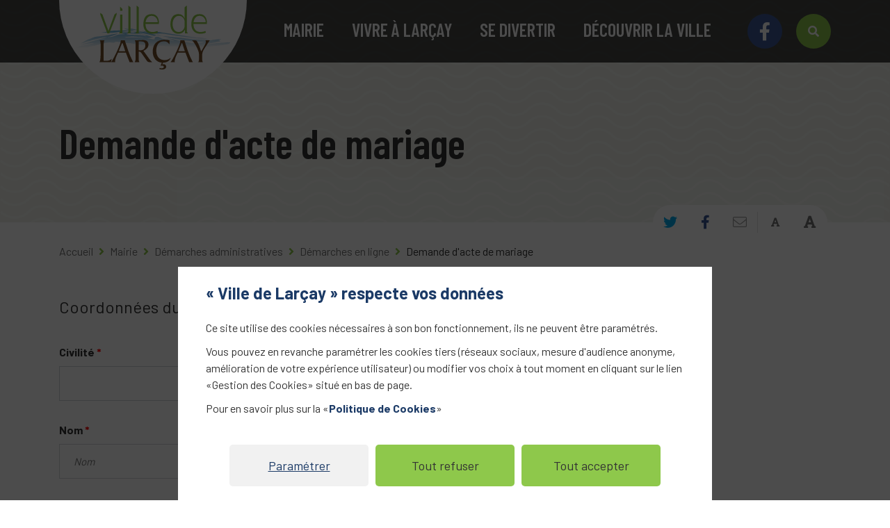

--- FILE ---
content_type: text/html; charset=utf-8
request_url: https://www.ville-larcay.fr/114/mairie/demarches-administratives/demarches-en-ligne/demande-d-acte-de-mariage.htm
body_size: 7233
content:
<!DOCTYPE html><html lang="fr" dir="ltr" class="no-js"><head><meta charset="utf-8"><!-- Based on the TYPO3 Bootstrap Package by Benjamin Kott - https://www.bootstrap-package.com/This website is powered by TYPO3 - inspiring people to share!TYPO3 is a free open source Content Management Framework initially created by Kasper Skaarhoj and licensed under GNU/GPL.TYPO3 is copyright 1998-2026 of Kasper Skaarhoj. Extensions are copyright of their respective owners.Information and contribution at https://typo3.org/--><meta name="generator" content="TYPO3 CMS" /><meta name="robots" content="index,follow" /><link rel="stylesheet" href="/typo3temp/assets/compressed/merged-0178d87f153c83d61803edcd67c7fc2c-212b801022dba74ace6adaf3619bfce7.css?1769205978" media="all"><script src="/typo3temp/assets/compressed/merged-8aae003dc0d77cfe076ed9bbab9d1e9b-ff4c3aa9da4e967e23414a185779116f.js?1769205978"></script><script>/*<![CDATA[*/var TYPO3 = TYPO3 || {settings: {"pageUid":114,"pageRealUrl":"/mairie/demarches-administratives/demarches-en-ligne/demande-d-acte-de-mariage","pageTitle":"Demande d'acte de mariage","siteDomain":"www.ville-larcay.fr","TS":{"language":"fr","ws":"8lsiyerkjx4zdwhogq5pfvm2u1atcbn9"},"tracking":{"googleAnalytics":"UA-24496518-1"}}};/*]]>*/</script><title>Demande d'acte de mariage | Ville de Larçay : site officiel</title><meta name="viewport" content="width=device-width, initial-scale=1, minimum-scale=1"><meta name="apple-mobile-web-app-capable" content="no"><link rel="apple-touch-icon" sizes="180x180" href="https://www.ville-larcay.fr/fileadmin/www.ville-larcay.fr/templates/Img/favicon/apple-touch-icon.png"><link rel="icon" type="image/png" sizes="32x32" href="https://www.ville-larcay.fr/fileadmin/www.ville-larcay.fr/templates/Img/favicon/favicon-32x32.png"><link rel="icon" type="image/png" sizes="16x16" href="https://www.ville-larcay.fr/fileadmin/www.ville-larcay.fr/templates/Img/favicon/favicon-16x16.png"><link rel="manifest" href="https://www.ville-larcay.fr/fileadmin/www.ville-larcay.fr/templates/Img/favicon/site.webmanifest"><link rel="mask-icon" href="https://www.ville-larcay.fr/fileadmin/www.ville-larcay.fr/templates/Img/favicon/safari-pinned-tab.svg" color="#5bbad5"><meta name="msapplication-TileColor" content="#da532c"><meta name="theme-color" content="#ffffff"><meta name="keywords" content=""><meta name="description" content="Ville de Larçay"><meta name="DC.creator" content="Ville de Larçay : site officiel"><meta name="DC.publisher" content="Ville de Larçay : site officiel"><meta name="DC.description" lang="fr" content="Ville de Larçay"><meta property="og:title" content="Demande d&#039;acte de mariage"><meta property="og:type" content="article"><meta property="og:description" content="Ville de Larçay"><meta property="og:site_name" content="Ville de Larçay : site officiel"><meta name="twitter:card" value="summary_large_image"><meta name="twitter:site" value="Ville de Larçay : site officiel"><meta name="twitter:title" content="Demande d&#039;acte de mariage"><meta name="twitter:description" content="Ville de Larçay"><meta name="twitter:creator" content="Ville de Larçay : site officiel"><link href="https://fonts.googleapis.com/css2?family=Barlow:wght@400;700&display=swap" rel="stylesheet"><link href="https://fonts.googleapis.com/css2?family=Barlow+Condensed:wght@400;600&display=swap" rel="stylesheet"><style> .extbase-debugger {display:none !important;} </style><link rel="canonical" href="https://www.ville-larcay.fr/114/mairie/demarches-administratives/demarches-en-ligne/demande-d-acte-de-mariage.htm" /><script>WebFontConfig={"custom":{"urls":["\/typo3conf\/ext\/bootstrap_package\/Resources\/Public\/Fonts\/bootstrappackageicon.min.css"],"families":["BootstrapPackageIcon"]},"timeout":1000};(function(d){var wf=d.createElement('script'),s=d.scripts[0];wf.src='/typo3conf/ext/bootstrap_package/Resources/Public/Contrib/webfontloader/webfontloader.js';wf.async=false;s.parentNode.insertBefore(wf,s);})(document);</script></head><body id="p114" class="page-114 pagelevel-4 language-fr backendlayout-page2colonnes layout-default page2colonnes chrome"><a id="site-top" aria-hidden="true"></a><div id="wrap"><nav class="skip-links d-print-none" role="navigation"><ul class="list-unstyled"><li><a class="skip-item skip-item-menu" href="javascript:void(0)" onclick="document.getElementById('focus-3').focus(); return false;" title="Accéder au menu en cliquant sur ce lien">Menu</a></li><li><a class="skip-item" href="#main" title="Accéder au contenu en cliquant sur ce lien">Contenu</a></li><li><a class="skip-item skip-item-search" href="#searchQuery" onclick="document.getElementById('q').focus(); return false;" title="Accéder à la recherche en cliquant sur ce lien">Recherche</a></li><li><a class="skip-item" title="Accéder à la page de contact en cliquant sur ce lien" href="/12/mairie/contacter-la-mairie.htm">Page de contact</a></li></ul></nav><header class="site-header d-print-none" role="banner"><div class="container"><div class="row"><div class="col d-flex"><div class="logo"><a href="https://www.ville-larcay.fr/" class="logo-link" rel="home" title="Retour à la page d'accueil"><span class="white-circle"><img alt="Logo du site de la ville de Larçay" src="https://www.ville-larcay.fr/fileadmin/www.ville-larcay.fr/templates/Img/SVG/logo_ville_larcay.svg" class="img-fluid" /></span><span class="sr-only">Retour à l'accueil</span></a></div><button class="navbar-toggler collapsed d-xl-none" type="button" data-toggle="collapse" data-target="#navbarToggler" aria-controls="navbarToggler" aria-expanded="false" aria-label="Toggle navigation"><span class="navbar-toggler-icon"></span></button><nav class="header-menu " id="navPrincipal" role="navigation" aria-label="Menu principal"><ul class="navigation list-group d-none d-xl-flex"><li class="list-group-item list-parent "><a href="/3/mairie.htm" class="link" data-toggle="dropdown" aria-haspopup="true" aria-expanded="false" id="focus-3">Mairie</a><div class="dropdown-menu" aria-label="Menu secondaire"><ul class="list-unstyled menu-level2"><li class="list "><a href="/19/mairie/vie-municipale.htm" class="link" >Vie municipale</a></li><li class="list "><a href="/20/mairie/demarches-administratives.htm" class="link" >Démarches administratives</a></li><li class="list "><a href="/21/mairie/les-services-municipaux.htm" class="link" >Les services municipaux</a></li><li class="list "><a href="/172/mairie/les-elections-politiques.htm" class="link" >Les élections politiques</a></li><li class="list "><a href="https://www.e-candidate.fr/candidat/touraineestvallee" class="link" >La mairie recrute</a></li><li class="list "><a href="/12/mairie/contacter-la-mairie.htm" class="link" >Contacter la mairie</a></li><li class="list "><a href="/168/mairie/intercommunalite.htm" class="link" >Intercommunalité</a></li><li class="list "><a href="/32/mairie/location-de-salles-de-materiel.htm" class="link" >Location de salles / de matériel</a></li></ul></div></li><li class="list-group-item list-parent "><a href="/4/vivre-a-larcay.htm" class="link" data-toggle="dropdown" aria-haspopup="true" aria-expanded="false" id="focus-4">Vivre à Larçay</a><div class="dropdown-menu" aria-label="Menu secondaire"><ul class="list-unstyled menu-level2"><li class="list "><a href="/24/vivre-a-larcay/enfance-et-jeunesse.htm" class="link" >Enfance et Jeunesse</a></li><li class="list "><a href="/166/vivre-a-larcay/cadre-de-vie.htm" class="link" >Cadre de vie</a></li><li class="list "><a href="/26/vivre-a-larcay/urbanisme.htm" class="link" >Urbanisme</a></li><li class="list "><a href="/25/vivre-a-larcay/action-sociale.htm" class="link" >Action sociale</a></li><li class="list "><a href="/27/vivre-a-larcay/economie.htm" class="link" >Économie</a></li><li class="list "><a href="/28/vivre-a-larcay/securite-et-prevention.htm" class="link" >Sécurité et prévention</a></li><li class="list "><a href="/29/vivre-a-larcay/transport-et-deplacement.htm" class="link" >Transport et déplacement</a></li><li class="list "><a href="/30/vivre-a-larcay/environnement.htm" class="link" >Environnement</a></li><li class="list "><a href="/31/vivre-a-larcay/cimetiere.htm" class="link" >Cimetière</a></li></ul></div></li><li class="list-group-item list-parent "><a href="/5/se-divertir.htm" class="link" data-toggle="dropdown" aria-haspopup="true" aria-expanded="false" id="focus-5">Se divertir</a><div class="dropdown-menu" aria-label="Menu secondaire"><ul class="list-unstyled menu-level2"><li class="list "><a href="/33/se-divertir/les-associations.htm" class="link" >Les associations</a></li><li class="list "><a href="/192/se-divertir/ludotheque-des-rechees.htm" class="link" >Ludothèque des Réchées</a></li><li class="list "><a href="/8/se-divertir/agenda.htm" class="link" >Agenda</a></li><li class="list "><a href="/53/se-divertir/ecole-de-musique.htm" class="link" >École de musique</a></li><li class="list "><a href="/34/se-divertir/sentier-de-randonnee.htm" class="link" >Sentier de randonnée</a></li><li class="list "><a href="/164/se-divertir/itineraires-a-velo.htm" class="link" >Itinéraires à Vélo</a></li><li class="list "><a href="/207/se-divertir/entente-sud-cher.htm" class="link" >Entente Sud Cher</a></li></ul></div></li><li class="list-group-item list-parent "><a href="/6/decouvrir-la-ville.htm" class="link" data-toggle="dropdown" aria-haspopup="true" aria-expanded="false" id="focus-6">Découvrir la ville</a><div class="dropdown-menu" aria-label="Menu secondaire"><ul class="list-unstyled menu-level2"><li class="list "><a href="/131/decouvrir-la-ville/larcay.htm" class="link" >Larçay</a></li><li class="list "><a href="/35/decouvrir-la-ville/histoire.htm" class="link" >Histoire</a></li><li class="list "><a href="/152/decouvrir-la-ville/patrimoine.htm" class="link" >Patrimoine</a></li><li class="list "><a href="/36/decouvrir-la-ville/parcs-et-jardins.htm" class="link" >Parcs et jardins</a></li><li class="list "><a href="/187/decouvrir-la-ville/voiles-de-bateau.htm" class="link" >Voiles de bateau</a></li><li class="list "><a href="/37/decouvrir-la-ville/ville-jumelee.htm" class="link" >Ville jumelée</a></li><li class="list "><a href="/38/decouvrir-la-ville/label.htm" class="link" >Label</a></li><li class="list "><a href="/123/plan-de-la-ville.htm" class="link" >Plan de la ville</a></li><li class="list "><a href="/40/decouvrir-la-ville/office-de-tourisme-montlouis-vouvray.htm" class="link" >Office de Tourisme Montlouis-Vouvray</a></li></ul></div></li></ul><ul class="navigation-mobile list-group collapse navbar-collapse align-items-startd-xl-none" id="navbarToggler"><li class="list-group-item list-parent "><a href="/3/mairie.htm" class="link" data-toggle="dropdown" aria-haspopup="true" aria-expanded="false" >Mairie</a><div class="dropdown-menu" aria-label="Menu secondaire"><ul class="list-unstyled menu-level2"><li class="list "><a href="/19/mairie/vie-municipale.htm" class="link" >Vie municipale</a></li><li class="list "><a href="/20/mairie/demarches-administratives.htm" class="link" >Démarches administratives</a></li><li class="list "><a href="/21/mairie/les-services-municipaux.htm" class="link" >Les services municipaux</a></li><li class="list "><a href="/172/mairie/les-elections-politiques.htm" class="link" >Les élections politiques</a></li><li class="list "><a href="https://www.e-candidate.fr/candidat/touraineestvallee" class="link" >La mairie recrute</a></li><li class="list "><a href="/12/mairie/contacter-la-mairie.htm" class="link" >Contacter la mairie</a></li><li class="list "><a href="/168/mairie/intercommunalite.htm" class="link" >Intercommunalité</a></li><li class="list "><a href="/32/mairie/location-de-salles-de-materiel.htm" class="link" >Location de salles / de matériel</a></li></ul></div></li><li class="list-group-item list-parent "><a href="/4/vivre-a-larcay.htm" class="link" data-toggle="dropdown" aria-haspopup="true" aria-expanded="false" >Vivre à Larçay</a><div class="dropdown-menu" aria-label="Menu secondaire"><ul class="list-unstyled menu-level2"><li class="list "><a href="/24/vivre-a-larcay/enfance-et-jeunesse.htm" class="link" >Enfance et Jeunesse</a></li><li class="list "><a href="/166/vivre-a-larcay/cadre-de-vie.htm" class="link" >Cadre de vie</a></li><li class="list "><a href="/26/vivre-a-larcay/urbanisme.htm" class="link" >Urbanisme</a></li><li class="list "><a href="/25/vivre-a-larcay/action-sociale.htm" class="link" >Action sociale</a></li><li class="list "><a href="/27/vivre-a-larcay/economie.htm" class="link" >Économie</a></li><li class="list "><a href="/28/vivre-a-larcay/securite-et-prevention.htm" class="link" >Sécurité et prévention</a></li><li class="list "><a href="/29/vivre-a-larcay/transport-et-deplacement.htm" class="link" >Transport et déplacement</a></li><li class="list "><a href="/30/vivre-a-larcay/environnement.htm" class="link" >Environnement</a></li><li class="list "><a href="/31/vivre-a-larcay/cimetiere.htm" class="link" >Cimetière</a></li></ul></div></li><li class="list-group-item list-parent "><a href="/5/se-divertir.htm" class="link" data-toggle="dropdown" aria-haspopup="true" aria-expanded="false" >Se divertir</a><div class="dropdown-menu" aria-label="Menu secondaire"><ul class="list-unstyled menu-level2"><li class="list "><a href="/33/se-divertir/les-associations.htm" class="link" >Les associations</a></li><li class="list "><a href="/192/se-divertir/ludotheque-des-rechees.htm" class="link" >Ludothèque des Réchées</a></li><li class="list "><a href="/8/se-divertir/agenda.htm" class="link" >Agenda</a></li><li class="list "><a href="/53/se-divertir/ecole-de-musique.htm" class="link" >École de musique</a></li><li class="list "><a href="/34/se-divertir/sentier-de-randonnee.htm" class="link" >Sentier de randonnée</a></li><li class="list "><a href="/164/se-divertir/itineraires-a-velo.htm" class="link" >Itinéraires à Vélo</a></li><li class="list "><a href="/207/se-divertir/entente-sud-cher.htm" class="link" >Entente Sud Cher</a></li></ul></div></li><li class="list-group-item list-parent "><a href="/6/decouvrir-la-ville.htm" class="link" data-toggle="dropdown" aria-haspopup="true" aria-expanded="false" >Découvrir la ville</a><div class="dropdown-menu" aria-label="Menu secondaire"><ul class="list-unstyled menu-level2"><li class="list "><a href="/131/decouvrir-la-ville/larcay.htm" class="link" >Larçay</a></li><li class="list "><a href="/35/decouvrir-la-ville/histoire.htm" class="link" >Histoire</a></li><li class="list "><a href="/152/decouvrir-la-ville/patrimoine.htm" class="link" >Patrimoine</a></li><li class="list "><a href="/36/decouvrir-la-ville/parcs-et-jardins.htm" class="link" >Parcs et jardins</a></li><li class="list "><a href="/187/decouvrir-la-ville/voiles-de-bateau.htm" class="link" >Voiles de bateau</a></li><li class="list "><a href="/37/decouvrir-la-ville/ville-jumelee.htm" class="link" >Ville jumelée</a></li><li class="list "><a href="/38/decouvrir-la-ville/label.htm" class="link" >Label</a></li><li class="list "><a href="/123/plan-de-la-ville.htm" class="link" >Plan de la ville</a></li><li class="list "><a href="/40/decouvrir-la-ville/office-de-tourisme-montlouis-vouvray.htm" class="link" >Office de Tourisme Montlouis-Vouvray</a></li></ul></div></li><li class="list-group-item "><div class="facebook"><a href="https://www.facebook.com/Mairie-de-Lar%C3%A7ay-1279602048749848/" target="blank" class="link"><span class="fab fa-facebook-f" aria-hidden="true"></span></a></div></li></ul></nav><div class="search"><div class="facebook-header facebook-desktop"><a href="https://www.facebook.com/Mairie-de-Lar%C3%A7ay-1279602048749848/" target="blank" class="link"><span class="fab fa-facebook-f" aria-hidden="true"></span></a></div><form id="searchQuery" action="/10/recherche.htm" method="get" class="header-search d-flex" role="search"><span class="header-search-display"><span class="fas fa-search" aria-hidden="true"></span></span><span class="sr-only">Recherche</span><label for="q" class="label"><span class="header-search-close"></span><span class="sr-only">(Mot(s) clés de minimum 3 caractères)</span><input name="q" class="search-input" id="q" type="text" size="30" maxlength="300" accesskey="3" value="" placeholder="Rechercher"></label><button type="submit" class="search-button"><span class="fa fa-search" aria-hidden="true"></span><span class="sr-only">Lancer la recherche</span></button></form></div></div></div></div></header><div class="d-none d-print-flex"><a href="https://www.ville-larcay.fr/" class="logo-link"><img alt="Logo du site de la ville de Larçay" src="https://www.ville-larcay.fr/fileadmin/www.ville-larcay.fr/templates/Img/SVG/logo_ville_larcay.svg" class="img-print" /></a></div><section class="second-header"><div class="container"><div class="d-flex container-title row"><h1 class="col-12 page-title">Demande d&#039;acte de mariage </h1><div class="site-tools d-print-none d-none d-md-flex"><a target="_blank" class="tools-share twitter" href="https://twitter.com/intent/tweet?url=https%3A%2F%2Fwww.ville-larcay.fr%2F114%2Fmairie%2Fdemarches-administratives%2Fdemarches-en-ligne%2Fdemande-d-acte-de-mariage.htm&text=Demande%20d%27acte%20de%20mariage" title="Cliquer pour partager cette page sur Twitter" rel="noopener"><span class="fab fa-twitter"></span><span class="sr-only">Partager sur Twitter</span></a><a target="_blank" class="tools-share facebook" href="https://www.facebook.com/sharer/sharer.php?u=https%3A%2F%2Fwww.ville-larcay.fr%2F114%2Fmairie%2Fdemarches-administratives%2Fdemarches-en-ligne%2Fdemande-d-acte-de-mariage.htm" title="Cliquer pour partager cette page sur Facebook" rel="noopener"><span class="fab fa-facebook-f"></span><span class="sr-only">Partager sur Facebook</span></a><a data-toggle="modal" data-target="#modalSendTo" class="tools-share launchModal" title="Cliquer pour partager cette page par e-mail" target="_blank" href="/16/partager-par-mail.htm?modal=true&amp;title=Demande%20d%27acte%20de%20mariage&amp;url=https%3A%2F%2Fwww.ville-larcay.fr%2F114%2Fmairie%2Fdemarches-administratives%2Fdemarches-en-ligne%2Fdemande-d-acte-de-mariage.htm&amp;cHash=58d9669d79a7dd70989abea2e0a36a68"><span class="fas fa-envelope"></span><span class="sr-only">Partager par e-mail</span></a><div class="fontSize d-flex"><span class="separator" aria-hidden="true"></span><a title="Réduire la taille du texte en cliquant sur ce lien" class="tools-share reduce" id="btnTypoLess" href="javascript:void(0);" title="Réduire la taille du texte"><span class="fas fa-font" aria-hidden="true"></span></a><a title="Augmenter la taille du texte en cliquant sur ce lien" class="tools-share enlarge" id="btnTypoMore" href="javascript:void(0);" title="Agrandir la taille du texte"><span class="fas fa-font" aria-hidden="true"></span></a></div></div></div></div></section><main id="main" class="site-main" role="main"><div class="container"><div class="row rte-content"><nav class="breadcrumb col-lg-12" role="navigation"><a href="https://www.ville-larcay.fr/" class="breadcrumb-item breadcrumb-link breadcrumb-first" title="Retourner à l'accueil en cliquant sur ce lien"><span class="breadcrumb-icon">Accueil</span><span class="sr-only">Page d'accueil du site</span></a><span class="breadcrumb-separator fa fa-angle-right d-none d-md-block" aria-hidden="true"></span><a class="breadcrumb-item breadcrumb-link d-none d-md-block" href="/3/mairie.htm">Mairie</a><span class="breadcrumb-separator fa fa-angle-right d-none d-md-block" aria-hidden="true"></span><a class="breadcrumb-item breadcrumb-link d-none d-md-block" href="/20/mairie/demarches-administratives.htm">Démarches administratives</a><span class="breadcrumb-separator breadcrumb-separator-back fa fa-angle-left d-md-none" aria-hidden="true"></span><span class="breadcrumb-separator fa fa-angle-right d-none d-md-block" aria-hidden="true"></span><a class="breadcrumb-item breadcrumb-link" href="/43/mairie/demarches-administratives/demarches-en-ligne.htm">Démarches en ligne</a><span class="breadcrumb-separator fa fa-angle-right d-none d-md-block" aria-hidden="true"></span><strong class="breadcrumb-item breadcrumb-last d-none d-md-block">Demande d&#039;acte de mariage</strong></nav><article class="col-lg-8"><div id="c173" class="frame frame-default frame-type-artifica_form_pi1 frame-layout-0 frame-background-none frame-no-backgroundimage frame-space-before-none frame-space-after-none"><div class="frame-container"><div class="frame-inner"><p class="lead">Coordonnées du demandeur</p><form id="myForm173" action="https://www.ville-larcay.fr/114/mairie/demarches-administratives/demarches-en-ligne/demande-d-acte-de-mariage.htm" enctype="multipart/form-data" method="post" role="form" autocomplete="off" class=" form-horizontal"><div class="container-fluid"><input type="hidden" name="GPaction" value="submitData" /><input type="hidden" name="sys-content-uid" value="173" /><input type="hidden" name="sys-element-uid" value="0" /><input type="hidden" name="preserve" value="1" /><input type="hidden" name="no_cache" value="1" /><input type="hidden" name="etape" value="1" /><p class="text-right obligatoires">*Champs obligatoires</p><div class="require"><div id="form-block-field1603273352" class="form-group"><label for="field1603273352" class="control-label"> Civilité&nbsp;<abbr title="Champ obligatoire">*</abbr></label><select name="tx_artificaform_pi1[field1603273352]" id="field1603273352" size="1" class="form-control"><option label="" value="-1" data-condition="tx-artificaform-pi1-173-condition-field1603273352--1-end"></option><option label="Madame" value="madame" data-condition="tx-artificaform-pi1-173-condition-field1603273352-0-end">Madame</option><option label="Mademoiselle" value="mademoiselle" data-condition="tx-artificaform-pi1-173-condition-field1603273352-1-end">Mademoiselle</option><option label="Monsieur" value="monsieur" data-condition="tx-artificaform-pi1-173-condition-field1603273352-2-end">Monsieur</option></select></div></div><div class="require"><div id="form-block-field1603273367" class="form-group text"><label for="field1603273367" class="control-label"> Nom&nbsp;<abbr title="Champ obligatoire">*</abbr></label><div class="input-group row"><input type="text" name="tx_artificaform_pi1[field1603273367]" id="field1603273367" value="" autocomplete="off" size="10" class="form-control" placeholder="Nom" required="required" /></div></div></div><div id="form-block-field1603273404" class="form-group invisible collapse tx-artificaform-pi1-173-condition-field1603273352-0-end tx-artificaform-pi1-173-condition-field1603273352-1-end text"><label for="field1603273404" class="control-label"> Nom de jeune fille </label><div class="input-group row"><input type="text" name="tx_artificaform_pi1[field1603273404]" id="field1603273404" value="" autocomplete="off" size="10" class="form-control" placeholder="Nom de jeune fille" /></div></div><div class="require"><div id="form-block-field1603273385" class="form-group text"><label for="field1603273385" class="control-label"> Prénom&nbsp;<abbr title="Champ obligatoire">*</abbr></label><div class="input-group row"><input type="text" name="tx_artificaform_pi1[field1603273385]" id="field1603273385" value="" autocomplete="off" size="10" class="form-control" placeholder="Prénom" required="required" /></div></div></div><div class="require"><div id="form-block-field1603273429" class="form-group text"><label for="field1603273429" class="control-label"> Numéro et nom de voie&nbsp;<abbr title="Champ obligatoire">*</abbr></label><div class="input-group row"><textarea name="tx_artificaform_pi1[field1603273429]" id="field1603273429" cols="20" rows="3" class="form-control" placeholder="Numéro et nom de voie" required="required"></textarea></div></div></div><div class="require"><div id="form-block-field1603273456" class="form-group text"><label for="field1603273456" class="control-label"> Code postal&nbsp;<abbr title="Champ obligatoire">*</abbr></label><div class="input-group row"><input type="text" name="tx_artificaform_pi1[field1603273456]" id="field1603273456" value="" autocomplete="off" size="10" class="form-control" placeholder="Code postal" required="required" /></div></div></div><div class="require"><div id="form-block-field1603273458" class="form-group text"><label for="field1603273458" class="control-label"> Ville&nbsp;<abbr title="Champ obligatoire">*</abbr></label><div class="input-group row"><input type="text" name="tx_artificaform_pi1[field1603273458]" id="field1603273458" value="" autocomplete="off" size="10" class="form-control" placeholder="Ville" required="required" /></div></div></div><div id="form-block-field1603273461" class="form-group text"><label for="field1603273461" class="control-label"> Pays </label><div class="input-group row"><input type="text" name="tx_artificaform_pi1[field1603273461]" id="field1603273461" value="" autocomplete="off" size="10" class="form-control" placeholder="Pays" /></div></div><div class="require"><div id="form-block-field1603273463" class="form-group text"><label for="field1603273463" class="control-label"> Téléphone (fixe ou portable)&nbsp;<abbr title="Champ obligatoire">*</abbr></label><div class="input-group row"><input type="text" name="tx_artificaform_pi1[field1603273463]" id="field1603273463" value="" autocomplete="off" size="10" class="form-control" placeholder="Téléphone (fixe ou portable)" required="required" /></div></div></div><div id="form-block-field1603273517" class="form-group text"><label for="field1603273517" class="control-label"> Autre téléphone </label><div class="input-group row"><input type="text" name="tx_artificaform_pi1[field1603273517]" id="field1603273517" value="" autocomplete="off" size="10" class="form-control" placeholder="Autre téléphone" /></div></div><div class="require"><div id="form-block-field1605537809" class="form-group email"><label for="field1605537809" class="control-label"> Courriel&nbsp;<abbr title="Champ obligatoire">*</abbr><span class="help-block">Afin de recevoir un accusé de réception pour votre demande, merci de saisir une adresse électronique valide.</span></label><div class="input-group row"><input type="email" name="tx_artificaform_pi1[field1605537809]" id="field1605537809" value="" autocomplete="off" size="10" class="form-control" placeholder="Courriel" required="required" /><span class="input-group-addon"><span class="fa fa-at"></span></span></div></div></div><p class="text-center"><button class="btn btn-default next" type="submit" name="btn-next"><span>Suivant</span></button></p></div></form></div></div></div><p class="last-update">Mis à jour le 27 août 2024</p></article><aside class="col-right col-lg-3 offset-lg-1"></aside></div></div></main><footer class="site-footer" role="contentinfo"><section class="footer-section-top"><div class="container"><div class="row"><div class="col-lg-3 col-md-4 logo-footer-mobile"><div class="logo-footer"><img src="https://www.ville-larcay.fr/fileadmin/www.ville-larcay.fr/templates/Img/SVG/logo_ville_larcay_blanc.svg" alt="Logo du site de la ville de Larçay en blanc" class="img-fluid"/></div></div><div class="col-lg-3 col-md-4 d-flex flex-column"><a id="c2"></a><header class="frame-header"><h2 class="element-header "><span>Mairie de Larçay</span></h2></header><div class="textmedia textmedia-above"><div class="textmedia-item textmedia-gallery"></div><div class="textmedia-item textmedia-text"><p>3 rue du 8 Mai 1945<br> 37270 Larçay<br> Tél. : 02 47 45 86 00</p></div></div><a class="btn btn-default" href="/12/mairie/contacter-la-mairie.htm"><span class="far fa-envelope" aria-hidden="true"></span>Nous contacter</a></div><div class="col-lg-4 col-md-4 d-flex flex-column"><a id="c3"></a><header class="frame-header"><h2 class="element-header "><span>Horaires d’ouverture</span></h2></header><div class="textmedia textmedia-above"><div class="textmedia-item textmedia-gallery"></div><div class="textmedia-item textmedia-text"><p>Lundi : Fermé / 14h à 17h30<br> Mardi : 9h15 à 12h / 14h à 17h<br> Mercredi : 9h15 à 12h / 14h à 17h<br> Jeudi : 9h15 à 12h / Fermé<br> Vendredi : 9h15 à 12h / 14h à 17h<br> Samedi : 10h à 12h (1er samedi du mois)</p></div></div></div></div></div></section><section class="footer-section-bottom"><div class="section-home__inner"><div class="list-partners"><div class="item item_records_custom"><a href="http://www.valdeloire.org/" class="item__link"><div class="item__illustration news-results_picture"><img class="img-fluid" alt="Unesco" src="https://www.ville-larcay.fr/fileadmin/www.ville-larcay.fr/MEDIA/_Partenaires/logo_unesco_01.png" width="113" height="50" title="Unesco" /></div></a></div><div class="item item_records_custom"><a href="https://www.touraineestvallees.fr/" class="item__link"><div class="item__illustration news-results_picture"><img class="img-fluid" alt="Communauté Touraine-Est Vallées" src="https://www.ville-larcay.fr/fileadmin/www.ville-larcay.fr/MEDIA/_Partenaires/logo_communaute_touraine_est_vallees_01.png" width="153" height="50" title="Communauté Touraine-Est Vallées" /></div></a></div><div class="item item_records_custom"><a href="http://www.agenda21france.org/agenda-21-de-territoire/actualites/agenda-21-locaux.html" class="item__link"><div class="item__illustration news-results_picture"><img class="img-fluid" alt="Agenda 21" src="https://www.ville-larcay.fr/fileadmin/www.ville-larcay.fr/MEDIA/_Partenaires/logo_agenda21.png" width="70" height="50" title="Agenda 21" /></div></a></div><div class="item item_records_custom"><a href="http://horsagcslogo.chez-alice.fr/" class="item__link"><div class="item__illustration news-results_picture"><img class="img-fluid" alt="Zone Hors AGCS" src="https://www.ville-larcay.fr/fileadmin/www.ville-larcay.fr/MEDIA/_Partenaires/zone_hors_agcs_01.png" width="61" height="50" title="Zone Hors AGCS" /></div></a></div><div class="item item_records_custom"><a href="https://www.villes-et-villages-fleuris.com/" class="item__link"><div class="item__illustration news-results_picture"><img class="img-fluid" alt="Villes et Villages fleuris" src="https://www.ville-larcay.fr/fileadmin/www.ville-larcay.fr/MEDIA/_Partenaires/logo_ville_fleurie_01.png" width="11221" height="4134" title="Villes et Villages fleuris" /></div></a></div><div class="item item_records_custom"><a href="http://www.cm-smpenaguiao.pt/PageGen.aspx" class="item__link"><div class="item__illustration news-results_picture"><img class="img-fluid" alt="Santa Marta de Penagulao" src="https://www.ville-larcay.fr/fileadmin/www.ville-larcay.fr/MEDIA/_Partenaires/logo_santa_marta_01.png" width="167" height="50" title="Santa Marta de Penagulao" /></div></a></div><div class="item item_records_custom"><a href="https://labelapicite.fr/" class="item__link"><div class="item__illustration news-results_picture"><img class="img-fluid" alt="Apicité 2 abeilles Label" src="https://www.ville-larcay.fr/fileadmin/www.ville-larcay.fr/MEDIA/_Pictos/APIcite-2Abeilles_RVB.png" width="860" height="879" title="Apicité 2 abeilles Label" /></div></a></div></div></div><div class="list-footer-link"><ul><li><a id="link-91-footer" href="/91/plan-du-site.htm" class="item__link"> Plan du site </a></li><li><a id="link-90-footer" href="/90/accessibilite.htm" class="item__link"> Accessibilité </a></li><li><a id="link-17-footer" href="/17/mentions-legales.htm" class="item__link"> Mentions légales </a></li><li><a id="link-18-footer" href="/18/donnees-personnelles-et-cookies.htm" class="item__link"> Politique de Cookies </a></li><li><a id="link-186-footer" href="/186/gestion-des-cookies.htm" class="item__link"> Gestion des cookies </a></li><li><a href="https://www.artifica.fr/" class="item__link" target="_blank" rel="noreferrer" aria-label="Ouverture d'une nouvelle fenêtre">Par ARTIFICA</a></li></ul></div></section></footer><a id="back-to-top" href="#site-top" class="btn btn-primary btn-lg to-page-top hidden-print" role="button" title="Cliquez pour revenir en haut de la page" data-toggle="tooltip" data-placement="left"><span class="fa fa-angle-up"></span><span class="sr-only">Retour en haut de page</span></a><div id="modalSendTo" class="modal fade hidden-print" tabindex="-1" role="dialog"><div class="modal-dialog" role="document"><div class="modal-content"><div class="modal-header"><button type="button" class="close" data-dismiss="modal" aria-label="Close"><span class="fa fa-times"></span><span class="sr-only">Fermer cette fenêtre</span></button><div class="title">Partager par email</div></div><div class="modal-body"></div></div></div></div><div id="modalShareAgenda" class="modal fade hidden-print" tabindex="-1" role="dialog" aria-labelledby="partagerModal"><div class="modal-dialog" role="document"><div class="modal-content"><div class="modal-header"><h4 class="modal-title" id="exampleModalLabel">Demande d&#039;acte de mariage</h4><button type="button" class="close" data-dismiss="modal" aria-label="Close"><span aria-hidden="true">&times;</span></button></div><div class="modal-body"><div class="modal-list-item hidden"><p class="legend">Sélectionnez une date</p><ul class="list-unstyled"></ul></div><div class="modal-date hidden"><p class="legend">Importer dans un agenda personnel</p><div class="btn-adds"><a class="btn btn-primary googleCalendar" href="javascript:;"><span class="share-icon share-google"></span> Google </a><a class="btn btn-primary windowsLive" href="javascript:;"><span class="share-icon share-windows"></span> Outlook </a><a class="btn btn-primary yahooCalendar" href="javascript:;"><span class="share-icon share-yahoo"></span> Yahoo! </a><a class="btn btn-primary iCal" href="javascript:;"><span class="share-icon share-ical"></span> iCal </a></div></div></div><div class="modal-footer"><a href="" class="btn-return-list hidden">Retour à la liste des dates</a></div></div></div></div><div id="blueimp-gallery" class="blueimp-gallery blueimp-gallery-controls hidden-print" data-use-bootstrap-modal="false"><div class="slides transitionAll"></div><div class="title">&nbsp;</div><a class="prev fa control transitionAll" href="javascript:void();"><span class="fa fa-angle-left"></span><span class="sr-only">Précédent</span></a><a class="next fa control transitionAll" href="javascript:void();"><span class="fa fa-angle-right"></span><span class="sr-only">Suivant</span></a><a class="close fa control transitionAll" href="javascript:void();"><span class="fa fa-times-circle"></span><span class="sr-only">Fermer</span></a><a class="play-pause fa control transitionAll" href="javascript:void();"><span class="sr-only">Pause</span></a><ol class="indicator control transitionAll"></ol></div></div><!-- #wrap --><script src="/typo3temp/assets/compressed/merged-a2504b9abf28749eed62dfbf17166a9a-00b678bfd416223a5223fd440ad253a7.js?1769205978"></script><script src="/typo3temp/assets/compressed/form-6171e7322120f6bdfc809755f8ab8be6.js?1769211002"></script>

</body>
</html>

--- FILE ---
content_type: image/svg+xml
request_url: https://www.ville-larcay.fr/fileadmin/www.ville-larcay.fr/templates/Img/SVG/logo_ville_larcay.svg
body_size: 7820
content:
<?xml version="1.0" encoding="utf-8"?>
<!-- Generator: Adobe Illustrator 24.2.1, SVG Export Plug-In . SVG Version: 6.00 Build 0)  -->
<svg version="1.1" id="Calque_1" xmlns="http://www.w3.org/2000/svg" xmlns:xlink="http://www.w3.org/1999/xlink" x="0px" y="0px"
	 viewBox="0 0 146.9814453 60.9189987" style="enable-background:new 0 0 146.9814453 60.9189987;" xml:space="preserve">
<style type="text/css">
	.st0{opacity:0.8;}
	.st1{fill:url(#SVGID_1_);}
	.st2{fill:url(#SVGID_2_);}
	.st3{fill:url(#SVGID_3_);}
	.st4{fill:url(#SVGID_4_);}
	.st5{fill:#8EC84B;}
	.st6{fill:#744C2A;}
</style>
<g>
	<g>
		<g class="st0">
			<linearGradient id="SVGID_1_" gradientUnits="userSpaceOnUse" x1="73.4907227" y1="23.7383099" x2="73.4907227" y2="40.3290443">
				<stop  offset="0" style="stop-color:#47A2D3"/>
				<stop  offset="0.368241" style="stop-color:#3E9ACF;stop-opacity:0.631759"/>
				<stop  offset="0.9582037" style="stop-color:#2783C5;stop-opacity:0.0417963"/>
				<stop  offset="1" style="stop-color:#2581C4;stop-opacity:0"/>
			</linearGradient>
			<path class="st1" d="M144.1286316,36.9444008c-4.5467987,0.7626991-7.6854858,1.3075981-12.4764862,1.5682983
				c-6.2852097,1.3584023-12.2207031,0.625-18.9004059,0.7490997c-1.6621017,0.0166016-3.2558975,0.0331993-4.8378983,0.0488014
				c-1.5839996,0.0145988-3.1464996,0.1288986-4.7598038,0.1181984c-6.5253983-0.6338005-13.5956955-0.4042969-20.902298-0.8876991
				c-0.777298-0.1973-3.0507965-0.7793007-2.9531021,0.5839005c-3.5292969-0.6717987-6.9511948,0.3013-10.3534927-0.4169006
				c-1.6699982-0.3666992-3.222702-0.6777992-4.8497086-0.9179993c-1.6092873-0.2471008-3.2264977-0.4107018-4.86129-0.3838005
				c-1.363308-0.0684013-2.7207069-0.455101-4.085907-0.8428001c-1.3652992-0.3881989-2.7480927-0.6889-4.1171989-0.7206993
				c-1.1190987,0.043499-2.2246017-0.0376015-3.3241997-0.1650009c-1.1016006-0.0990982-2.1973-0.2612-3.2929993-0.4320984
				c-1.0956955-0.1660995-2.1914024-0.3638-3.2871017-0.4766006c-1.0956993-0.1011009-2.1913986-0.158699-3.2870979-0.1181984
				c-0.6094017,0.2045975-1.9141006,0.9047966-2.4219017,0.8173981c-6.0546989-1.2548981-11.5507984,1.2108994-17.0175934,2.642601
				c-1.0799999,0.2460976-2.0410004,0.4652977-2.9863052,0.6806984c-0.9414005,0.2260017-1.8745003,0.4125023-2.9203997,0.5166016
				c-0.1074009,0.6126976-0.6211004,0.5765991-1.1758003,0.8735008c-0.7821999,0.1307983-3.4053001,0.152298-5.9453001,0.1464996
				c-2.5253997-0.0049019-4.9872999-0.0166016-5.3495998-0.3134995c-0.3692-0.1221008,3.8174055-1.2998009,8.1601-2.1880035
				c4.3252001-0.9310989,8.7407999-1.6366997,8.5474005-1.9574966c-0.2285004-0.1826019-3.1675005,0.1766968-6.1587009,0.6553001
				c-2.9911995,0.4842987-6.0214996,1.1034966-6.5282993,1.1239967c5.0429993-1.8398972,9.3223-3.0907974,12.7729053-4.0614967
				c1.7265949-0.4966011,3.2558937-0.9097023,4.5957947-1.2466011c1.3416996-0.3418007,2.4902058-0.6734009,3.4666996-0.9019012
				c3.9042988-0.9550991,4.9667988-1.3285999,4.2460995-1.3109989c-0.7187004,0.0326996-3.2108994,0.3895988-6.3125,1.0634995
				c-3.1035004,0.6683998-6.8143997,1.6157017-9.9945993,2.6718006c-2.0586004,0.1386986-4.7988005,1.5629997-8.6581993,2.3492012
				c2.1826-0.9532013,6.6397052-3.8121033,7.7821994-4.0425034c2.5581007-0.8344994,3.6285057-1.3935986,4.8062-1.8373985
				c1.1797009-0.4531002,2.4726009-0.7817993,5.5137005-0.9657993c4.9569988-0.3418007,13.4960995-2.4112015,17.8358974-2.7212009
				c-1.1269989,0.523901-2.9902,1.3462009-4.9589996,2.0312004c-1.9706993,0.7299995-4.0487976,1.2978992-5.6757984,1.2266006
				c3.5507984,0.5170994,5.519598-0.2984009,7.5683994-1.0811005c2.0410004-0.7978001,4.1601067-1.7821999,7.8848-1.4629002
				c0.693306,0.0132008,1.5018997-0.0962009,2.3807983-0.2709999c0.8242035,0.157299,1.6016006,0.3456993,2.5723,0.5771999
				c1.5293007,0.1264992,3.0137024,0.1846008,4.4765015,0.2124004c1.464901,0.0214996,2.9003983,0.1112995,4.3378983,0.1562004
				c1.4375,0.0674,2.875,0.1025982,4.3203011,0.2626991c1.4433975,0.1695004,2.9003983,0.3887005,4.3848038,0.6977997
				c-0.5214996-0.0331993-0.7518997-0.7504997-1.2656021-0.9146004c-1.2558975-0.4745998-2.4902-0.7904987-3.7168007-0.9902
				c-1.232399-0.1644993-2.4570007-0.2313995-3.6894989-0.2709999c-1.2323952-0.0326996-2.4765015-0.0653992-3.7558022-0.0991001
				c-1.2812996-0.0121994-2.5956993-0.0674-3.9726982-0.2353992c-1.0508003-0.2402-2.5741997,0.6236-3.6914024,0.6040001
				c-2.271492-0.0083008-4.2655983-0.7612-6.3944931-1.1424999c2.125-0.3999004,4.4491959-0.448801,6.8104935-0.4531994
				c2.3614006,0.0419998,4.7598,0.2431984,7.0586014,0.3046989c0.9570999-0.0361004,2.1620979-0.5620003,2.9413986-0.8544998
				c-2.1152-0.3183002-4.2518997-0.4673004-6.402298-0.5932007c-0.9414024-0.0240002-1.919899-0.0087986-2.919899,0.0337009
				c-1.0020027,0.0741997-2.027401,0.1753006-3.0586014,0.2889996c-2.0663986,0.2217007-4.1621017,0.4971008-6.181694,0.8013
				c-4.0468063,0.5170994-7.7812061,0.9687004-10.505806,0.1781998c-0.1581936,0.0596008-0.3125,0.1187-0.6289005,0.2392998
				c-0.0839996-0.0663986-0.1972923-0.1044998-0.3222923-0.1254997c-1.0410004,0.0902996-2.2910004,0.0713005-3.4512062-0.2896004
				l2.8925991-0.0370998c7.4434013-2.535099,16.1816063-1.4081993,24.419899-1.6654987
				c0.9219017-0.0986004,2.1231003,0.1830997,3.3184013,0.4652996c1.1953049,0.282299,2.3788986,0.6357994,3.3046989,0.5611
				c1.3515015-0.0293007,2.7168007,0.0039005,4.0820007,0.0931988c1.3671989,0.0991001,2.7266045,0.3228016,4.0839958,0.5581017
				c1.3555069,0.2437,2.710907,0.5375996,4.0351028,0.8701c1.2167969,0.3085995,2.4258041,0.6602001,3.6231003,1.048399
				c8.6914063,2.4917011,17.7480011,2.25,26.9589996,3.4829006c9.2167969,1.2216988,18.5917969,1.9790001,28.0664063,2.2769012
				c0.4218903-0.0923004,0.8456879-0.1851006,1.2616882-0.2764015c-0.2089996-0.1016006-0.414093-0.2006989-0.6172028-0.2993011
				l1.2617035,0.1699028c2.3379059-0.4815025,4.6661072-0.7529011,7.1132965-0.5444031
				c1.0410004,0.2514-1.6444855,0.3969002-2.2577972,1.0459023c0.5391083-0.0284004,1.0781097-0.0567017,1.0781097-0.0567017
				s-0.0332031,0.3076019-0.0703125,0.6192017c0.3731079-0.219799,0.6875153,0.0775986,1.019516,0.2259979
				c-5.1367035,1.1455002-10.3105087,2.1719017-15.5664063,2.8633003c0.7128983,0.7017021,2.2519989,0.3227997,3.0078964,0.3316002
				c1.7168045-0.4248009,3.4139938-0.9106979,5.044899-0.9327011c4.3672028-0.9623985,9.1894073-0.5267982,13.621109-1.2884979
				c0.9042969,0.0326996,1.8105011,0.0648994,2.7206879,0.0970993
				C147.7849426,35.2304993,145.8005371,36.7999001,144.1286316,36.9444008z M78.3962402,29.8589001
				c1.3554993,0.5118008,2.6679993,1.1518993,4.0527954,1.7866993c0.4980011,0.1044006,0.9921112,0.2084999,1.4902039,0.3134003
				c0.6172028,0.1338005,1.2910004,0.1402016,1.9901962,0.0658989l4.0098038,0.9400024
				c1.3417969,0.3223,2.6913986,0.5419998,4.0487976,0.8143997c-1.3554001-0.6113014-2.7285004-1.1191025-4.1757965-1.6459999
				c-1.4472046-0.5136013-2.9707031-0.9252014-4.6464005-1.1674004c8.6483994,0.7430992,16.2108994,3.4911995,24.6366959,4.722599
				c2.5136108,0.0634995,5.0664063,0.0586014,7.6621017-0.1147003c1.8223038-0.1908989,3.5917969-0.4780006,5.3202972-0.875
				c-1.4042969,0.0171013-2.8163986-0.0606003-4.2167892-0.1000977c-1.4004059-0.0435028-2.7969055-0.1074028-4.1953049-0.2261009
				l-4.1719055-0.3306007l-4.1483994-0.482399l-2.0625-0.2480011l-2.056694-0.3189011l-4.0879059-0.6400986
				c-2.714798-0.5142002-5.4100952-1-8.0799942-1.5732994l-3.9882965-0.898901l-1.9844055-0.4398994l-1.9707031-0.5116997
				l-3.9237976-0.9834003c-1.3086014-0.2945004-2.5937958,1.2705002-3.8866959,0.9305992l-3.8731003-1.038599
				c-1.3789063-0.3540001-2.7792969-0.6987-4.1797028-1.0268002c-2.8008003-0.700201-5.6483994-1.1737995-8.5233994-1.5907993
				c1.8280983,0.5389996,3.6328049,1.0712986,5.4277,1.6005993c1.7793007,0.5664005,3.5489006,1.1294003,5.3203011,1.6928005
				c1.6952972,0.549799,3.3907013,1.1000996,5.0976944,1.6542988
				C74.9646378,30.7110004,76.6540375,29.3593998,78.3962402,29.8589001z M75.7263412,30.4048004
				c-2.8358994-0.5522003-5.5391006,1.0473995-8.4179993,0.6695004c-1.919899-0.3345013-3.8808022-0.7198009-5.8379021-0.9742012
				c-1.9589005-0.2334003-3.9022942-0.4272003-5.7655983-0.5418987c-1.8652-0.0967007-3.6543007-0.0357018-5.2890015,0.0936985
				c-0.8184013,0.0708008-1.5976944,0.1669998-2.3320999,0.3008003c-0.7342987,0.1553001-1.4238014,0.3418007-2.0565948,0.5639
				c6.8222961-0.3846989,13.9921951-0.4984989,21.2811966,0.5577011c-3.4453011-0.6202011-3.9316025-0.6660004-2.3925018-0.3731003
				c0.7695007,0.1376991,2.0429001,0.3656998,3.7011032,0.6630993c1.660202,0.2866001,3.625,0.5962009,5.8964996,0.9463005
				C74.7302399,32.2657013,75.1755371,30.3243008,75.7263412,30.4048004z"/>
			
				<linearGradient id="SVGID_2_" gradientUnits="userSpaceOnUse" x1="100.6227875" y1="24.7507381" x2="100.6227875" y2="33.1299019">
				<stop  offset="0" style="stop-color:#47A2D3"/>
				<stop  offset="0.368241" style="stop-color:#3E9ACF;stop-opacity:0.631759"/>
				<stop  offset="0.9582037" style="stop-color:#2783C5;stop-opacity:0.0417963"/>
				<stop  offset="1" style="stop-color:#2581C4;stop-opacity:0"/>
			</linearGradient>
			<path class="st2" d="M117.7927399,31.7089996c3.2871017,0.608902,6.6308975,0.9623985,9.9862976,1.4209023
				c-1.3612976-0.6621017-2.5625-1.3506012-4.0838928-1.8369026c-4.0411072-0.976099-8.3359985-0.6049995-12.4161072-1.2406998
				c-5.8496017-0.9818993-11.6815948-1.7465992-17.5135956-2.6357002c-2.9200058-0.3593998-5.8262024-0.8832989-8.7481003-1.2612991
				c-1.4629059-0.1811008-2.9101028-0.4848003-4.3711014-0.6963005c-1.4530945-0.2528992-2.9277039-0.3901005-4.375-0.6942997
				c-0.5625-0.1846008-1.8163986,1.5205002-2.8047028,1.6191006c3.6094055,1.0195999,7.2579041-0.2793007,10.8887024,0.5053997
				c1.8320007,0.3267002,3.6542969,0.6518993,5.472702,0.9766006c1.8242035,0.3412991,3.6600952,0.5560989,5.4940948,0.863699
				C102.6677399,29.8262005,110.0876389,30.7397995,117.7927399,31.7089996z"/>
			<linearGradient id="SVGID_3_" gradientUnits="userSpaceOnUse" x1="54.4245911" y1="22.2045994" x2="54.4245911" y2="24.1905003">
				<stop  offset="0" style="stop-color:#47A2D3"/>
				<stop  offset="0.368241" style="stop-color:#3E9ACF;stop-opacity:0.631759"/>
				<stop  offset="0.9582037" style="stop-color:#2783C5;stop-opacity:0.0417963"/>
				<stop  offset="1" style="stop-color:#2581C4;stop-opacity:0"/>
			</linearGradient>
			<path class="st3" d="M53.183342,22.2045994c-2.4023018,0.0771999-4.7890015,0.1167011-7.0644035,0.0098
				c2.0449028,0.6865005,4.8398018,1.0522003,7.0976028,1.2637005l2.3926048,0.0923004l2.3827934,0.1826
				c1.5879021,0.1273994,3.170002,0.2694988,4.7383003,0.4375c-1.5350914-0.4365005-3.0918007-0.8462009-4.6796989-1.2012005
				c-0.7949028-0.1772003-1.5956993-0.3407993-2.4062004-0.4862995
				C54.8337402,22.3833008,54.0134392,22.2842007,53.183342,22.2045994z"/>
			<linearGradient id="SVGID_4_" gradientUnits="userSpaceOnUse" x1="68.0983887" y1="24.1905003" x2="68.0983887" y2="27.3535995">
				<stop  offset="0" style="stop-color:#47A2D3"/>
				<stop  offset="0.368241" style="stop-color:#3E9ACF;stop-opacity:0.631759"/>
				<stop  offset="0.9582037" style="stop-color:#2783C5;stop-opacity:0.0417963"/>
				<stop  offset="1" style="stop-color:#2581C4;stop-opacity:0"/>
			</linearGradient>
			<path class="st4" d="M73.4665375,26.3838005c-0.5780945-0.1508007-1.1542969-0.3012009-1.7401962-0.4540997
				c-1.2695007-0.3388004-2.8593979-0.6889-4.3633041-0.9760017c-1.5253983-0.2890987-3.072197-0.549799-4.6327972-0.7631989
				c1.6172028,0.5088005,3.210907,1.0669003,4.7969055,1.6093998c1.5331955,0.5174999,3.066391,1.0345993,4.6034927,1.5536995
				C72.2185364,26.7168007,72.7751465,26.4550991,73.4665375,26.3838005z"/>
		</g>
	</g>
	<g>
		<g>
			<path class="st5" d="M38.731739,6.8526001v1.6875l-7.0170975,17.9403992h-1.8534946L23.1086407,8.5401001V6.8857999
				l2.1182003,1.6543002l3.9722004,10.9559994c0.6175995,1.5888996,1.1693993,3.1562996,1.6551991,4.700201h0.066
				c0.3309994-1.0586014,0.8934994-2.625,1.6879063-4.700201L36.64674,8.5401001L38.731739,6.8526001z"/>
			<path class="st5" d="M42.0749397,25.0576992V8.5733004h2.0522995v17.9071999h-3.2773972L42.0749397,25.0576992z
				 M42.1077423,4.9991002h2.0194969V3.1777999L42.1077423,1.2256V4.9991002z"/>
			<path class="st5" d="M49.9197388,25.0576992V0l2.0522003,1.6221v24.8583984h-3.277298L49.9197388,25.0576992z"/>
			<path class="st5" d="M57.7644386,25.0576992V0l2.0522003,1.6221v24.8583984h-3.277298L57.7644386,25.0576992z"/>
			<path class="st5" d="M78.0876389,25.7187996c-1.3900986,0.7510014-3.2435989,1.1260014-5.560997,1.1260014
				c-2.5376053,0-4.5674057-0.8389015-6.0903015-2.5157013c-1.4785995-1.6551991-2.217804-3.8172989-2.217804-6.487299
				c0-2.9130011,0.6069031-5.2636003,1.8208008-7.0507011c1.1914063-1.7646999,3.232399-2.6474991,6.1235046-2.6474991
				c2.5157013,0,4.3798981,1.0038996,5.5937958,3.0116997c0.8608017,1.4560995,1.3017044,3.1669998,1.3242035,5.1308994
				c0,0.2646008-0.0224991,0.6611004-0.0663986,1.1914005H66.2380371c0,2.6259995,0.6504059,4.6005993,1.9527054,5.924799
				c1.1468964,1.1914005,2.6810989,1.7871017,4.6009979,1.7871017c1.8311005,0,3.4311981-0.3311005,4.7993011-0.9932003
				L78.0876389,25.7187996z M77.8889389,15.8886995c0.0220032-1.5887995-0.5077896-3.0009995-1.5888977-4.2372999
				c-1.0810013-1.2353001-2.5268021-1.8534994-4.3358917-1.8534994c-1.6992111,0-3.0674133,0.6845999-4.1045074,2.0527
				c-0.8389053,1.1034994-1.346199,2.4492998-1.5224915,4.0380993H77.8889389z"/>
			<path class="st5" d="M105.5935364,22.2441998c0,0.9267006,0.0214996,1.8418007,0.0663986,2.7471008l0.9922104,1.4891987
				h-2.746109l-0.1327972-3.2772999h-0.0996017c-1.125,2.450201-3.1777954,3.6748009-6.1562958,3.6748009
				c-2.1855011,0-3.9844055-0.8281002-5.3955002-2.4824009c-1.4346008-1.6992989-2.1514053-3.8945999-2.1514053-6.5869999
				c0-2.9129992,0.6622009-5.2743998,1.9864044-7.0838995c1.1913986-1.7207003,3.1660004-2.5810995,5.9237976-2.5810995
				c2.6483994,0,4.5137024,1.4228992,5.5938034,4.2694998h0.0663986V1.6221L105.5935364,0V22.2441998z M103.5408401,15.6894999
				c0-1.7645998-0.5625-3.1991997-1.6875-4.3027c-1.0371933-1.0370998-2.2949982-1.5556993-3.7734985-1.5556993
				c-1.8320007,0-3.2988052,0.7509995-4.4023056,2.2509995c-1.0820999,1.4560003-1.6220932,3.3213005-1.6220932,5.5937004
				c0,2.1182003,0.4853973,3.862299,1.4560928,5.2294998c1.0820007,1.5235004,2.5703049,2.2842007,4.4687042,2.2842007
				c1.6991959,0,3.0899048-0.6729012,4.1709061-2.0186005c0.926796-1.1699009,1.3896942-2.4715996,1.3896942-3.9062004V15.6894999z"
				/>
			<path class="st5" d="M123.7986374,25.7187996c-1.3907013,0.7510014-3.2442017,1.1260014-5.5615997,1.1260014
				c-2.538002,0-4.5672989-0.8389015-6.0907974-2.5157013c-1.4785004-1.6551991-2.2168045-3.8172989-2.2168045-6.487299
				c0-2.9130011,0.6065063-5.2636003,1.8203049-7.0507011c1.1914063-1.7646999,3.2324982-2.6474991,6.1231003-2.6474991
				c2.5155945,0,4.3807983,1.0038996,5.5936966,3.0116997c0.8614044,1.4560995,1.302803,3.1669998,1.3243027,5.1308994
				c0,0.2646008-0.0214996,0.6611004-0.0663986,1.1914005h-12.7754059c0,2.6259995,0.6504059,4.6005993,1.9521103,5.924799
				c1.1474915,1.1914005,2.6806946,1.7871017,4.6005936,1.7871017c1.8320007,0,3.4316025-0.3311005,4.7997971-0.9932003
				L123.7986374,25.7187996z M123.5994415,15.8886995c0.0214005-1.5887995-0.5079041-3.0009995-1.5889053-4.2372999
				c-1.0811005-1.2353001-2.5263901-1.8534994-4.3359985-1.8534994c-1.6991959,0-3.0672989,0.6845999-4.104393,2.0527
				c-0.8389053,1.1034994-1.3457031,2.4492998-1.5225067,4.0380993H123.5994415z"/>
		</g>
		<g>
			<path class="st6" d="M23.4299412,37.4301987c0-1.4678001,0-3.1644974-0.7177944-4.2733994h4.3710938
				c-0.7171993,1.108902-0.7171993,2.8055992-0.7171993,4.2733994v15.2354012h2.4790001
				c1.8271065,0,3.4906979-0.2612991,5.1219997-1.8599014l-0.6201019,3.0669022
				c-0.652298,0.0648994-1.3373985,0.0976982-1.9896984,0.0976982h-9.0366993
				c0.9786053-1.2724991,1.1093998-5.872097,1.1093998-7.4053001V37.4301987z"/>
			<path class="st6" d="M51.0608406,53.9702988l-3.5562019-9.1348H40.164341
				c-1.4028015,2.8384018-2.8706017,6.0356026-2.8706017,7.8950005c0,0.4243011,0.0326996,0.8153992,0.0976028,1.2397995h-4.0776024
				l0.7173004-0.9135971c1.8599014-2.3486023,8.5801086-16.3443031,8.5801086-19.0191002l0.032692-0.8808022h3.8495979
				c2.0879021,6.4916992,4.1758003,13.5713005,7.4379997,19.6063995l0.6523018,1.2070999H51.0608406z M44.6662407,36.5494003
				c-0.0648994-0.2285995-0.2607002-0.7827988-0.5545998-0.7827988c-0.2934952,0-0.4892998,0.6196976-0.5541992,0.7827988
				l-2.8384018,6.9813995h6.2308998L44.6662407,36.5494003z"/>
			<path class="st6" d="M69.8821487,50.9361c0.9462891,1.2723999,1.4032898,1.7943993,2.741188,3.0341988h-2.6757965
				c-1.402298,0-2.0224991-0.7504997-2.7402039-1.7944984l-3.9799957-5.6762009
				c-1.3701019-1.9575996-1.5987015-2.5121994-3.4906998-2.6753006v5.8725014c0,1.4678001,0,3.1641006,0.7176971,4.2734985
				h-4.5345993c0.9463005-1.5004997,0.8808022-3.0663986,0.8808022-4.4692993V37.4301987
				c0-1.4678001,0-3.1644974-0.7178001-4.2733994c2.740799,0,5.3500977-0.3261986,7.8950996-0.3261986
				c3.3276024,0,5.0565987,1.8266983,5.0565987,4.3710976c0,3.001503-2.4794998,4.9590034-4.8281021,5.9048004L69.8821487,50.9361z
				 M59.7366409,42.5522995c0.4892006,0.0648994,0.9790001,0.097599,1.4682007,0.097599
				c3.1645966,0,4.8936005-1.6961975,4.8936005-4.7953987c0-3.2626991-1.8599014-3.653801-4.7632027-3.7192001h-1.5331993
				c-0.0326996,0.4892998-0.0653992,1.0438995-0.0653992,1.5658989V42.5522995z"/>
			<path class="st6" d="M79.7659378,59.4506989C80.4182358,59.6464996,81.1037369,59.875,81.7883377,59.875
				c0.8486023,0,1.8599014-0.4243011,1.8599014-1.3700981c0-0.9785004-0.7505035-1.3051033-1.5990906-1.3051033
				c-0.2929993,0-0.6192093,0.0981026-0.9131088,0.163002l-0.4893036-0.163002l1.1416016-2.7729988
				c-5.4150009-0.4238014-8.6776962-4.9258003-8.6776962-10.6025009c0-6.6875,3.947197-11.1894989,10.5708008-11.1894989
				c1.8905945,0,3.2617035,0.2607994,5.447197,0.2607994l-0.1307983,4.1108017h-0.0976944
				c-0.7832108-1.4028015-1.8925095-2.9365005-5.2519073-2.9365005c-5.1225967,0-7.1449966,4.2084999-7.1449966,8.841301
				c0,5.1215973,2.6102982,9.1014977,7.9593964,9.1014977c2.8067017,0,4.6993027-1.2070007,5.6445999-2.2509003v0.1958008
				c0,0.8153992-1.6952972,4.4370003-7.2416992,4.5018997L82.2453384,56.1236
				c0.3916016-0.0982018,0.783699-0.2285004,1.2720032-0.2285004c1.2402954,0,2.4141006,0.9463005,2.4141006,2.2509003
				c0,2.1206017-2.0547028,2.7729988-3.7837067,2.7729988c-1.1093979,0-2.1210938-0.1630974-2.8388977-0.4892998
				L79.7659378,59.4506989z"/>
			<path class="st6" d="M107.8533401,53.9702988l-3.5567017-9.1348h-7.339798
				c-1.4024048,2.8384018-2.8711014,6.0356026-2.8711014,7.8950005c0,0.4243011,0.0332031,0.8153992,0.0976028,1.2397995h-4.0781021
				l0.7187958-0.9135971c1.8593063-2.3486023,8.5800018-16.3443031,8.5800018-19.0191002l0.0313034-0.8808022h3.8496017
				c2.0878983,6.4916992,4.1757965,13.5713005,7.4394989,19.6063995l0.652298,1.2070999H107.8533401z M101.4587402,36.5494003
				c-0.0663986-0.2285995-0.2617035-0.7827988-0.5547028-0.7827988c-0.2928925,0-0.4901962,0.6196976-0.5545959,0.7827988
				l-2.8379059,6.9813995h6.2304001L101.4587402,36.5494003z"/>
			<path class="st6" d="M116.5290375,53.9702988c0.7188034-1.1093979,0.7188034-2.8056984,0.7188034-4.2734985v-2.9687004
				c0-2.283699-0.9804993-4.469799-2.285202-7.1445999c-1.3047028-2.6752014-2.9686966-5.2196999-4.3066025-6.4267006h2.8066025
				c1.1738968,0,1.4023972,0.2933998,1.990303,1.2392006c1.2714996,2.0229988,2.7733994,5.7421989,3.3924942,8.0581017
				c0.1309052,0.4892998,0.2618027,0.9790993,0.5214996,0.9790993c0.1953049,0,0.4239044-0.5546989,0.75-1.1421013l2.2188034-3.9473
				c0.75-1.3051987,1.4686966-2.903801,1.4686966-3.8823013c0-0.4892998-0.1307983-0.9135971-0.4901962-1.3046989h4.1112976
				l-3.7186966,5.7738991c-2.2832031,3.4906998-3.5234985,5.0894012-3.5234985,9.3955002v1.3706017
				c0,1.4678001,0,3.1641006,0.7168045,4.2734985H116.5290375z"/>
		</g>
	</g>
</g>
</svg>


--- FILE ---
content_type: image/svg+xml
request_url: https://www.ville-larcay.fr/fileadmin/www.ville-larcay.fr/templates/Img/SVG/vagues_bg_bandeau.svg
body_size: 14072
content:
<?xml version="1.0" encoding="utf-8"?>
<!-- Generator: Adobe Illustrator 25.0.0, SVG Export Plug-In . SVG Version: 6.00 Build 0)  -->
<svg version="1.1" id="Calque_1" xmlns="http://www.w3.org/2000/svg" xmlns:xlink="http://www.w3.org/1999/xlink" x="0px" y="0px"
	 viewBox="0 0 765.2214355 441.5053711" style="enable-background:new 0 0 765.2214355 441.5053711;" xml:space="preserve">
<style type="text/css">
	.st0{fill:#F4F5F0;}
</style>
<path class="st0" d="M25.2100067,6.7739873c3.0069885-3.0089722,7.0069885-4.6669922,11.2599945-4.6679993
	c4.2550049-0.0009766,8.2550049,1.6550293,11.2649994,4.6610107c6.9519958,6.9490047,18.2619934,6.9460139,25.2100067-0.0059814
	c3.0079956-3.0100098,7.0069885-4.6680298,11.2599945-4.6690063c4.2550049-0.0020142,8.2550049,1.6539917,11.2649994,4.6619873
	c3.4759979,3.4739985,8.0400085,5.2109981,12.6060028,5.2090144c4.5659943-0.0010071,9.1300049-1.7400208,12.6040039-5.21701
	c3.0069962-3.0079956,7.0069962-4.6669922,11.2599945-4.6679993c4.2539978-0.0010071,8.2539978,1.6549988,11.2630005,4.6619873
	c6.95401,6.9490047,18.2630005,6.9450068,25.2120056-0.0069885c3.0070038-3.0090027,7.0070038-4.6669922,11.2599945-4.6679993
	c4.2539978-0.0020142,8.2550049,1.6539917,11.2630005,4.6619873c6.95401,6.9479976,18.2620087,6.9450068,25.2109985-0.0079956
	c3.006012-3.0090027,7.0070038-4.6659851,11.2600098-4.6679993c4.2549896-0.0010071,8.2549896,1.6540222,11.2639923,4.6610107
	c6.9530029,6.9499812,18.2619934,6.9459834,25.2109985-0.006012c3.0069885-3.0099792,7.0069885-4.6679993,11.2600098-4.6690063
	c4.2549744-0.0009766,8.2549744,1.6540222,11.2640076,4.6620178c3.4769897,3.4739985,8.0419922,5.2109981,12.6069946,5.209991
	c4.565979-0.0019836,9.1289673-1.7409973,12.6040039-5.2179866c3.006958-3.0079956,7.006958-4.6660156,11.2609863-4.6679993
	c4.2529907-0.0010071,8.2540283,1.6549988,11.2620239,4.6629944c6.9530029,6.9479976,18.2630005,6.9439998,25.2109985-0.0079956
	c3.0089722-3.0090027,7.0079956-4.6669922,11.2619629-4.6679993c4.2529907-0.0010071,8.2540283,1.6549988,11.2620239,4.6609802
	c6.9530029,6.9490047,18.2619629,6.9460139,25.2109985-0.0059814c3.007019-3.0100098,7.007019-4.6679993,11.2609863-4.6700134
	c4.2540283,0,8.2540283,1.6549988,11.2640381,4.6629944c6.9519653,6.9479976,18.2609863,6.9460139,25.2099609-0.0069885
	c3.0079956-3.0090027,7.007019-4.6679993,11.2609863-4.6690063c4.2540283-0.0010071,8.2540283,1.6549988,11.2640381,4.6620178
	c3.4760132,3.4739985,8.0409546,5.2109981,12.605957,5.209991c4.5650024-0.0020142,9.1300049-1.7409973,12.6040039-5.21701
	c3.007019-3.0090027,7.006012-4.6669922,11.2609863-4.6679993c4.2530518-0.0019836,8.2530518,1.6540222,11.2630615,4.6620178
	c6.9519653,6.9479976,18.2619629,6.9449763,25.2109375-0.0079956c3.0080566-3.0090027,7.0059814-4.6670227,11.2609863-4.6679993
	c4.2530518-0.0010071,8.2540283,1.6549988,11.2630615,4.6609802c6.9520264,6.9500117,18.2619629,6.9460139,25.2099609-0.0059814
	c3.006958-3.0100098,7.0059814-4.6679993,11.2600098-4.6690063c4.2550049-0.0020142,8.2550049,1.6539917,11.2650146,4.6619873
	c6.9520264,6.9479976,18.2619629,6.9450068,25.2099609-0.0079956c3.0080566-3.0079956,7.0059814-4.6659851,11.2600098-4.6679993
	c4.2559814-0.0010071,8.2550049,1.6549988,11.2650146,4.6629944c3.4759521,3.4739985,8.0400391,5.209991,12.605957,5.2090144
	c4.56604-0.0010071,9.1300049-1.7409973,12.6040039-5.21701c3.0070801-3.0090027,7.0070801-4.6669922,11.2600098-4.6679993
	c4.2540283-0.0010071,8.2540283,1.6549988,11.2640381,4.6610107c6.9530029,6.9489741,18.2619629,6.9459834,25.2109375-0.006012
	c3.0080566-3.0100098,7.0070801-4.6679993,11.2600098-4.6690063c4.2540283-0.0010071,8.2550049,1.6540222,11.2630615,4.6620178
	l1.3439941-1.3440247c-3.368042-3.3659973-7.8449707-5.2189941-12.6070557-5.2179871
	c-4.7619629,0.0010071-9.237915,1.8569946-12.6029053,5.2260132c-6.210083,6.2109981-16.3129883,6.2129817-22.5250244,0.0059814
	c-3.368042-3.3670044-7.8449707-5.2200012-12.6070557-5.2179871c-4.7619629,0.0010071-9.2390137,1.8569946-12.6030273,5.2250061
	c-6.2099609,6.2109981-16.3118896,6.2139888-22.5239258,0.0059814c-3.3690186-3.3649902-7.8460693-5.2189941-12.6090088-5.2179871
	c-4.7609863,0.0019836-9.2370605,1.8569946-12.6030273,5.2259827c-3.006958,3.0090022-7.006958,4.6660151-11.2609863,4.6670222
	c-4.2530518,0.0019836-8.2540283-1.6540222-11.2629395-4.6600032c-3.368042-3.3670044-7.8450928-5.2210083-12.6070557-5.2189941
	c-4.7619629,0.0009766-9.2380371,1.8579712-12.6040039,5.2249756c-3.006958,3.0100093-7.0059814,4.6670222-11.2609863,4.6690059
	c-4.2530518,0.0010071-8.2540283-1.6539917-11.2630615-4.6619868c-3.3679199-3.3659973-7.8439941-5.2189941-12.605957-5.2180176
	c-4.7619629,0.0020142-9.2380371,1.8569946-12.6040039,5.2260132c-6.2080078,6.2109981-16.3129883,6.2139888-22.5250244,0.0050049
	c-3.3679199-3.3659973-7.8439941-5.2189941-12.605957-5.2170105c-4.7619934,0.0010071-9.2380066,1.8569946-12.6040039,5.2250061
	c-6.2080078,6.2109981-16.3120117,6.2139888-22.5239868,0.0069885c-3.367981-3.3670044-7.8449707-5.2200012-12.6069946-5.2189941
	c-4.7630005,0.0010071-9.2379761,1.8569946-12.6040039,5.2250061c-3.007019,3.0100093-7.0059814,4.6679988-11.2600098,4.6690059
	c-4.2539673,0-8.2550049-1.6540222-11.2639771-4.6620173c-3.367981-3.3659973-7.8450317-5.2189941-12.6069946-5.2189941
	c-4.7630005,0.0020142-9.2380371,1.8580017-12.6040039,5.2260132c-3.007019,3.0090022-7.0050049,4.6669917-11.2600098,4.6679988
	c-4.2540283,0.0019836-8.2550049-1.6540222-11.2639771-4.6610103c-3.3670044-3.3670044-7.8440552-5.2200012-12.6060181-5.2179871
	c-4.7630005,0.0009766-9.2380371,1.8569946-12.6040039,5.2249756c-6.2080078,6.2109981-16.3120117,6.2140193-22.5239868,0.006012
	c-3.368042-3.3649902-7.8450317-5.2189941-12.6069946-5.2179871c-4.7620239,0.0019837-9.2380371,1.8569946-12.6040039,5.2259827
	c-6.2080078,6.2109981-16.3110352,6.2139888-22.5230103,0.0069885c-3.3690186-3.3669739-7.8460083-5.2209778-12.6080017-5.2189941
	c-4.7619934,0.001007-9.2380066,1.8580016-12.6040039,5.2250061c-3.006012,3.0100093-7.0070038,4.6669917-11.2599945,4.6690059
	c-4.2540131,0.0010071-8.2550049-1.6539917-11.2630005-4.6620173c-3.3690033-3.3659973-7.8460083-5.2189941-12.6080017-5.2179871
	c-4.7620087,0.0010071-9.2380066,1.8569946-12.6040039,5.2260132c-3.0059967,3.0079951-7.0059967,4.6659846-11.2599945,4.6669917
	c-4.2540131,0.0010071-8.2550049-1.6539917-11.2630005-4.6620173c-3.3680115-3.3659973-7.8450012-5.2189941-12.6070099-5.21698
	c-4.7619934,0.0010071-9.2379913,1.8569946-12.6040039,5.2250061c-6.2089996,6.2109981-16.3119965,6.2139888-22.5240021,0.0059814
	c-3.367981-3.3659973-7.8450012-5.2189941-12.6069946-5.2179871c-4.7619934,0.0019836-9.237999,1.8569946-12.6029968,5.2250061
	c-6.2100067,6.2109981-16.3119965,6.2149959-22.5240021,0.0069885c-3.3690033-3.3659973-7.8460083-5.2200012-12.6080017-5.2179871
	c-4.7619934,0.0009766-9.2380066,1.8569946-12.6029968,5.2249756c-3.0080109,3.0090022-7.0080109,4.6670222-11.2610016,4.6679988
	c-4.2539978,0.0020142-8.2539978-1.6539917-11.2630005-4.6609797c-3.3690033-3.3670044-7.8460083-5.2189941-12.6090088-5.2180176
	c-4.7610016,0.0010071-9.2369995,1.8569946-12.6019897,5.2250061c-3.0080109,3.0090022-7.0070038,4.6669917-11.2620087,4.6679988
	C8.352005,10.1000061,4.3509979,8.4450073,1.3430023,5.4370122L0,6.7820134
	C6.9519958,13.730011,18.2619934,13.7269897,25.2100067,6.7739873 M739.9071045,71.3045959
	c-6.2080078,6.2110291-16.3129883,6.2140198-22.5250244,0.007019c-3.3670044-3.3670044-7.8439941-5.2200012-12.605957-5.2189941
	c-4.7630615,0.0019836-9.2380371,1.8580017-12.6040039,5.2249756c-6.2080078,6.2110291-16.3120117,6.2150269-22.5240479,0.007019
	c-3.367981-3.3659973-7.8449707-5.2189941-12.6069336-5.2180176c-4.762085,0.0010071-9.2380371,1.8570251-12.6040039,5.2260132
	c-3.0070801,3.0079956-7.0070801,4.6659851-11.2600098,4.6669922c-4.2540283,0.0020142-8.2550049-1.6539917-11.2630615-4.6609802
	c-3.3689575-3.3670044-7.8469238-5.2200012-12.6079712-5.2180176c-4.7620239,0.0010071-9.2379761,1.8569946-12.6040039,5.2250061
	c-3.0059814,3.0090027-7.0059814,4.6669922-11.2599487,4.6679993c-4.2540283,0.0010071-8.2550049-1.6539917-11.2630615-4.6610107
	c-3.367981-3.3659973-7.8459473-5.2200012-12.6069946-5.2189941c-4.7620239,0.0020142-9.2379761,1.8569946-12.6039429,5.2260132
	c-6.2090454,6.2109985-16.3120117,6.2139893-22.5240479,0.0069885c-3.367981-3.3670044-7.8449707-5.2210083-12.6069946-5.2189941
	c-4.7619934,0.0010071-9.2380066,1.8580017-12.6040039,5.2250061c-6.2089844,6.2120056-16.3109741,6.2139893-22.5229797,0.0069885
	c-3.3690186-3.3659973-7.8460083-5.2189941-12.6080017-5.2179871c-4.7619934,0.0019836-9.2390137,1.8569946-12.6040039,5.2259827
	c-3.0069885,3.0079956-7.0069885,4.6660156-11.2610168,4.6669922c-4.2529907,0.0010071-8.2539978-1.6539917-11.2619934-4.6619873
	c-3.368988-3.3659973-7.8460083-5.2189941-12.6089783-5.2170105c-4.7610168,0.0010071-9.2380066,1.8570251-12.6030273,5.2250061
	c-3.0069885,3.0090027-7.0059814,4.6660156-11.2609863,4.6679993c-4.2529907,0.0010071-8.2539978-1.6549988-11.2619934-4.6609802
	c-3.3680115-3.3670044-7.8450012-5.2200012-12.6080017-5.2190247c-4.7610168,0.0020142-9.2369995,1.8570251-12.6029968,5.2250061
	c-6.2090149,6.2109985-16.3130188,6.2149963-22.5250244,0.007019c-3.367981-3.3660278-7.8439941-5.2190247-12.6069946-5.2180176
	c-4.7609863,0.0010071-9.2369995,1.8569946-12.6029968,5.2260132c-6.2089844,6.2109985-16.3119812,6.2129822-22.5239868,0.0059814
	c-3.3690186-3.3670044-7.8450012-5.2189941-12.6069946-5.2179871c-4.7620239,0.0010071-9.2380066,1.8569946-12.6040039,5.2250061
	c-3.007019,3.0090027-7.006012,4.6669922-11.2610168,4.6679993c-4.2529907,0.0010071-8.2539978-1.6540222-11.2630005-4.6620178
	c-3.368988-3.3649902-7.8450012-5.2189941-12.6069946-5.2179871c-4.7630005,0.0019836-9.2379761,1.8569946-12.6040039,5.2259827
	c-3.007019,3.0090027-7.0050049,4.6660156-11.2609863,4.6670227c-4.2529907,0.0019836-8.2540283-1.6540222-11.2630005-4.6600037
	c-3.3670044-3.3670044-7.8439941-5.2210083-12.6060181-5.2189941c-4.7630005,0.0009766-9.2379761,1.8580017-12.6040039,5.2249756
	c-6.2080078,6.2109985-16.3129883,6.2140198-22.5249634,0.007019c-3.3670044-3.3659973-7.8439941-5.2189941-12.6060181-5.2180176
	c-4.7630005,0.0020142-9.2379761,1.8570251-12.6040039,5.2260132c-6.2080078,6.2109985-16.3120117,6.2139893-22.5239868,0.0050049
	c-3.367981-3.3659973-7.8450317-5.2189941-12.6069946-5.2170105c-4.7630005,0.0010071-9.2380371,1.8569946-12.6040039,5.2250061
	c-3.007019,3.0090027-7.007019,4.6659851-11.2600098,4.6679993c-4.2540283,0.0010071-8.2550049-1.6549988-11.2639771-4.6610107
	c-3.368042-3.3670044-7.8450317-5.2200012-12.6070557-5.2189941c-4.7619629,0.0020142-9.2379761,1.8569946-12.6039429,5.2250061
	c-3.007019,3.0100098-7.0060425,4.6679993-11.2600098,4.6690063c-4.2540283,0-8.2550049-1.6540222-11.2630005-4.6620178
	l-1.3439941,1.3440247c6.9530029,6.947998,18.2619629,6.9459839,25.2109985-0.0080261
	c3.0059814-3.0079956,7.006958-4.6669922,11.2599487-4.6679993c4.2550049-0.0009766,8.2550049,1.6549988,11.2640381,4.6620178
	c6.9530029,6.9490051,18.2619629,6.9450073,25.210022-0.007019c3.0089722-3.0090027,7.0079956-4.6669922,11.2619629-4.6679993
	c4.2540283-0.0019836,8.2529907,1.6540222,11.2630005,4.6620178c3.4769897,3.473999,8.0419922,5.2099915,12.6080322,5.2080078
	c4.5639648-0.0010071,9.1279907-1.7390137,12.6029663-5.2160034c3.007019-3.0090027,7.007019-4.6660156,11.2609863-4.6679993
	c4.2530518-0.0010071,8.2530518,1.6549988,11.2620239,4.6609802c6.9530029,6.9500122,18.2630005,6.9460144,25.2119751-0.0059814
	c3.0079956-3.0100098,7.007019-4.6679993,11.2610474-4.6690063c4.2529907-0.0010071,8.2539673,1.6539917,11.2630005,4.6619873
	c6.9519653,6.947998,18.2609863,6.9460144,25.2099609-0.0079956c3.007019-3.0079956,7.0060425-4.6659851,11.2609863-4.6679993
	c4.2540283-0.0010071,8.2540283,1.6549988,11.2640381,4.6629944c6.9519958,6.947998,18.2609863,6.9440002,25.2099915-0.0079956
	c3.0079956-3.0090027,7.006012-4.6669922,11.2609863-4.6679993c4.2539978-0.0010071,8.2539978,1.6549988,11.2640076,4.6610107
	c3.4760132,3.4750061,8.0410156,5.2109985,12.6060181,5.2099915c4.565979-0.0019836,9.1299744-1.7399902,12.6039734-5.2160034
	c3.007019-3.0100098,7.006012-4.6679993,11.2600098-4.6690063c4.2539978-0.0009766,8.2539978,1.6540222,11.2640076,4.6620178
	c6.9519958,6.9490051,18.2630005,6.9459839,25.2109985-0.007019c3.0079956-3.0090027,7.0059814-4.6679993,11.2600098-4.6689758
	c4.2539978-0.0010071,8.2549744,1.6549988,11.2639771,4.6619873c6.9519958,6.9490051,18.2620239,6.9450073,25.210022-0.0069885
	c3.0069885-3.0090027,7.0069885-4.6670227,11.2599792-4.6679993c4.2550049-0.0020142,8.2550049,1.6539917,11.2640076,4.6619873
	c6.9530029,6.947998,18.2619934,6.9450073,25.2109985-0.0079956c3.0079956-3.0090027,7.0069885-4.6669922,11.2600098-4.6679993
	c4.2550049-0.0010071,8.2550049,1.6549988,11.2640076,4.6610107c3.4759827,3.4749756,8.0409851,5.2109985,12.6069641,5.2099915
	c4.56604-0.0010071,9.1300049-1.7400208,12.6040039-5.2160034c3.006012-3.0100098,7.007019-4.6679993,11.2600098-4.6690063
	c4.2539673-0.0019836,8.2539673,1.6539917,11.2630005,4.6620178c6.9530029,6.947998,18.2630005,6.9459839,25.2120361-0.0080261
	c3.006958-3.0079956,7.006958-4.6659851,11.2599487-4.6679993c4.2540283-0.0009766,8.2550049,1.6549988,11.2630005,4.6630249
	c6.9530029,6.947998,18.2620239,6.9440002,25.2110596-0.0080261c3.0059814-3.0090027,7.006958-4.6669922,11.2599487-4.6679993
	c4.2550049-0.0009766,8.2550049,1.6549988,11.2639771,4.6620178c6.9530029,6.947998,18.2620239,6.9450073,25.210022-0.007019
	c3.0079956-3.0099792,7.0079956-4.6679993,11.2610474-4.6689758c4.2549438-0.0010071,8.2539673,1.6549988,11.263916,4.6619873
	c3.4770508,3.473999,8.0419922,5.2109985,12.6070557,5.2090149c4.5649414-0.0010071,9.1289673-1.7400208,12.6030273-5.2160034
	c3.006958-3.0090027,7.0079346-4.6679993,11.2609863-4.6690063c4.2539673-0.0010071,8.2529297,1.6549988,11.2629395,4.6619873
	c6.9530029,6.9490051,18.2630615,6.9450073,25.2110596-0.0069885c3.0089722-3.0090027,7.0079346-4.6669922,11.2619629-4.6679993
	c4.2529907-0.0020142,8.2540283,1.6539917,11.2619629,4.6619873l1.3430176-1.3450012
	c-3.368042-3.3649902-7.8439941-5.2189941-12.605957-5.21698C747.7480469,66.0805969,743.2730713,67.936615,739.9071045,71.3045959
	 M739.9102783,82.3178101c-6.2080078,6.2110291-16.3129883,6.2140198-22.5250244,0.007019
	c-6.9519653-6.9490051-18.2619629-6.9460144-25.2099609,0.0059814c-6.2080078,6.2110291-16.3120117,6.2150269-22.5239868,0.007019
	c-6.9530029-6.947998-18.2630005-6.9460144-25.2109985,0.0079956c-6.2080078,6.2109985-16.3110352,6.2139893-22.5230103,0.006012
	c-6.9540405-6.9490051-18.2630005-6.9450073-25.2119751,0.0069885c-3.007019,3.0090027-7.0059814,4.6669922-11.2600098,4.6679993
	s-8.2550049-1.6539917-11.2630005-4.6610107c-6.9540405-6.9489746-18.2620239-6.9459839-25.2109985,0.007019
	c-6.2089844,6.2109985-16.3120117,6.2139893-22.5240479,0.0069885c-6.9530029-6.9499817-18.2619629-6.9459839-25.2109375,0.006012
	c-6.2090149,6.2120056-16.3110352,6.2139893-22.5230103,0.0069885c-6.9530029-6.947998-18.2630005-6.9450073-25.2120056,0.0079956
	c-6.2090149,6.2109985-16.3110046,6.2140198-22.5230103,0.0050049c-6.9530029-6.947998-18.2630005-6.9440002-25.2120056,0.0079956
	c-3.0069885,3.0090027-7.0059814,4.6660156-11.2609863,4.6679993c-4.2529907,0.0010071-8.2539978-1.6549988-11.2619934-4.6609802
	c-6.9530029-6.9490051-18.2619934-6.9460144-25.2109985,0.0059814c-6.2090149,6.2109985-16.3130188,6.2149963-22.5250244,0.007019
	c-6.9519958-6.947998-18.2609863-6.9460144-25.2099915,0.0079956c-6.2089844,6.2109985-16.3119812,6.2129822-22.5239868,0.0059814
	c-6.9519958-6.9489746-18.2619934-6.9449768-25.2109985,0.007019c-6.2080078,6.2109985-16.3120117,6.2139893-22.5240173,0.0059814
	c-6.9519958-6.947998-18.2619629-6.9449768-25.2109985,0.0079956c-3.007019,3.0090027-7.0059814,4.6660156-11.2609863,4.6670227
	c-4.2529907,0.0019836-8.2540283-1.6540222-11.2630005-4.6600037c-6.9520264-6.9500122-18.2620239-6.9460144-25.210022,0.0059814
	c-6.2080078,6.2120056-16.3129883,6.2140198-22.5249634,0.007019c-6.9520264-6.947998-18.2620239-6.9450073-25.210022,0.0079956
	c-6.2080078,6.2109985-16.3120117,6.2139893-22.5239868,0.0050049c-6.9520264-6.947998-18.2630005-6.9440002-25.2109985,0.0079956
	c-6.2080078,6.2109985-16.3110352,6.2139893-22.5239868,0.0069885c-6.9530029-6.9490051-18.2620239-6.9459839-25.2109985,0.006012
	c-3.007019,3.0100098-7.0060425,4.6679993-11.2600098,4.6690063c-4.2540283,0-8.2550049-1.6540222-11.2630005-4.6620178
	l-1.3439941,1.3440247c6.9530029,6.947998,18.2619629,6.9459839,25.2099609-0.007019
	c6.210022-6.2120056,16.3129883-6.2139893,22.5250244-0.0069885c6.9530029,6.9490051,18.2619629,6.9450073,25.210022-0.007019
	c6.2099609-6.2109985,16.3129883-6.2139893,22.5249634-0.0059814c3.4769897,3.473999,8.0419922,5.2099915,12.6080322,5.2080078
	c4.5639648-0.0010071,9.1279907-1.7390137,12.6029663-5.2160034c6.2089844-6.2109985,16.3110352-6.2140198,22.5230103-0.007019
	c6.9530029,6.9500122,18.2630005,6.9460144,25.2119751-0.0059814c3.007019-3.0100098,7.0060425-4.6670227,11.2610474-4.6690063
	c4.2529907-0.0010071,8.2539673,1.6539917,11.2630005,4.6619873c6.9519653,6.947998,18.2609863,6.9460144,25.2099609-0.0079956
	c6.2080078-6.2109985,16.3130188-6.2139893,22.5250244-0.0050049c6.9519958,6.947998,18.2609863,6.9440002,25.2099915-0.0079956
	c6.2080078-6.2109985,16.3129883-6.2139893,22.5249939-0.0069885c3.4760132,3.4750061,8.0410156,5.2109985,12.6060181,5.2099915
	c4.565979-0.0019836,9.1299744-1.7399902,12.6039734-5.2160034c6.2080078-6.2109985,16.3120117-6.2139893,22.5240173-0.0069885
	c6.9519958,6.9490051,18.2630005,6.9459839,25.2109985-0.007019c3.0069885-3.0090027,7.0050049-4.6669922,11.2600098-4.6679993
	c4.2539978-0.0019836,8.2549744,1.6540222,11.2639771,4.6610107c6.9519958,6.9490051,18.2620239,6.9450073,25.210022-0.0069885
	c6.2079773-6.2109985,16.3119812-6.2140198,22.5239868-0.006012c6.9530029,6.947998,18.2619934,6.9450073,25.2109985-0.0079956
	c6.2080078-6.2109985,16.3120117-6.2139893,22.5240173-0.0069885c3.4759827,3.4749756,8.0409851,5.2109985,12.6069946,5.2099915
	c4.565979-0.0010071,9.1289978-1.7400208,12.6039734-5.2160034c6.2080078-6.2109985,16.3110046-6.2139893,22.5229797-0.0069885
	c6.9530029,6.947998,18.2630615,6.9459839,25.2120361-0.0080261c3.0059814-3.0079956,7.0059814-4.6659851,11.2600098-4.6669922
	s8.2550049,1.6539917,11.2629395,4.6620178c6.9530029,6.947998,18.262085,6.9440002,25.2110596-0.0080261
	c6.2080078-6.2109985,16.3120117-6.2139893,22.5239868-0.0059814c6.9530029,6.947998,18.2620239,6.9450073,25.210022-0.007019
	c6.2099609-6.2109985,16.3129883-6.2149963,22.5249634-0.0069885c3.4769897,3.473999,8.0419922,5.2109985,12.6069946,5.2090149
	c4.5650024-0.0010071,9.1290283-1.7400208,12.6030273-5.2160034c6.2099609-6.2120056,16.3120117-6.2140198,22.5239868-0.007019
	c6.9530029,6.9490051,18.2630005,6.9450073,25.2109985-0.0069885c3.0079956-3.0090027,7.006958-4.6669922,11.2619629-4.6679993
	c4.2530518-0.0010071,8.2540283,1.6539917,11.2619629,4.6619873l1.3430176-1.3450012
	C758.168335,75.3618164,746.8582764,75.3658142,739.9102783,82.3178101 M739.9135132,93.3309021
	c-6.2080078,6.2110291-16.3130493,6.2140198-22.5250244,0.007019c-6.9519653-6.9490051-18.2620239-6.9460144-25.210022,0.0059814
	c-6.2080078,6.2110291-16.3119507,6.2150269-22.5239258,0.007019c-6.9530029-6.947998-18.2630615-6.9460144-25.2110596,0.0079956
	c-6.2080078,6.2109985-16.3109741,6.2139893-22.5239868,0.006012c-6.9530029-6.9490051-18.2620239-6.9450073-25.2109985,0.0069885
	c-3.006958,3.0100098-7.0059814,4.6669922-11.2600098,4.6679993c-4.2539673,0.0010071-8.2550049-1.6539917-11.2629395-4.6610107
	c-6.9540405-6.9489746-18.262085-6.9459839-25.2110596,0.007019c-6.2089844,6.2109985-16.3120117,6.2139893-22.5239868,0.0069885
	c-6.9530029-6.9499817-18.2619934-6.9459839-25.2109985,0.006012c-6.2089844,6.2120056-16.3109741,6.2139893-22.5229797,0.0069885
	c-6.9530029-6.947998-18.2630005-6.9450073-25.2120056,0.0079956c-6.2090149,6.2109985-16.3110046,6.2140198-22.5230103,0.0050049
	c-6.9530029-6.947998-18.2630005-6.9440002-25.2120056,0.0079956c-3.0069885,3.0090027-7.0059814,4.6660156-11.2609863,4.6679993
	c-4.2529907,0.0010071-8.2539978-1.6549988-11.2619934-4.6609802c-6.9530029-6.9490051-18.2619934-6.9460144-25.2109985,0.0059814
	c-6.2090149,6.2109985-16.3130188,6.2149963-22.5250244,0.007019c-6.9519958-6.947998-18.2609863-6.9460144-25.2099915,0.0079956
	c-6.2089844,6.2109985-16.3119812,6.2139893-22.5239868,0.0059814c-6.9519958-6.9489746-18.2619934-6.9449768-25.2109985,0.007019
	c-6.2080078,6.2109985-16.3120117,6.2139893-22.5240173,0.0059814c-6.9519958-6.947998-18.2619629-6.9449768-25.2109985,0.0079956
	c-3.007019,3.0090027-7.0059814,4.6670227-11.2609863,4.6670227c-4.2529907,0.0019836-8.2540283-1.6540222-11.2630005-4.6600037
	c-6.9520264-6.9500122-18.2620239-6.9460144-25.210022,0.0059814c-6.2080078,6.2120056-16.3129883,6.2140198-22.5249634,0.007019
	c-6.9520264-6.947998-18.2620239-6.9450073-25.210022,0.0079956c-6.2080078,6.2109985-16.3120117,6.2139893-22.5239868,0.0050049
	c-6.9520264-6.947998-18.2630005-6.9440002-25.2109985,0.0079956c-6.2080078,6.2109985-16.3120117,6.2139893-22.5239868,0.0069885
	c-6.9530029-6.9490051-18.2620239-6.9459839-25.2109985,0.006012c-3.007019,3.0100098-7.0060425,4.6679993-11.2600098,4.6690063
	c-4.2540283,0.0009766-8.2550049-1.6540222-11.2630005-4.6620178l-1.3439941,1.3440247
	c6.9530029,6.947998,18.2619629,6.9459839,25.2099609-0.007019c6.210022-6.2120056,16.3129883-6.2139893,22.5250244-0.0069885
	c6.9530029,6.9490051,18.2619629,6.9450073,25.210022-0.007019c6.2099609-6.2109985,16.3129883-6.2139893,22.5249634-0.0059814
	c3.4769897,3.473999,8.0419922,5.2099915,12.6080322,5.2080078c4.5639648,0,9.1279907-1.7390137,12.6029663-5.2160034
	c6.2089844-6.2109985,16.3110352-6.2140198,22.5230103-0.007019c6.9530029,6.9500122,18.2630005,6.9460144,25.2119751-0.0059814
	c3.007019-3.0100098,7.0060425-4.6670227,11.2610474-4.6690063c4.2529907-0.0010071,8.2539673,1.6539917,11.2630005,4.6619873
	c6.9519653,6.947998,18.2609863,6.9460144,25.2099609-0.0079956c6.2080078-6.2109985,16.3130188-6.2139893,22.5250244-0.0050049
	c6.9519958,6.947998,18.2609863,6.9440002,25.2099915-0.0079956c6.2080078-6.2109985,16.3129883-6.2139893,22.5249939-0.0069885
	c3.4760132,3.4750061,8.0410156,5.2109985,12.6060181,5.2099915c4.565979-0.0019836,9.1299744-1.7399902,12.6039734-5.2160034
	c6.2080078-6.2109985,16.3120117-6.2139893,22.5240173-0.0069885c6.9519958,6.9490051,18.2630005,6.9459839,25.2109985-0.007019
	c3.0069885-3.0090027,7.0050049-4.6669922,11.2600098-4.6679993c4.2539978-0.0019836,8.2549744,1.6540222,11.2639771,4.6610107
	c6.9519958,6.9490051,18.2620239,6.9450073,25.210022-0.0069885c6.2079773-6.2109985,16.3119812-6.2140198,22.5239868-0.006012
	c6.9530029,6.947998,18.2619934,6.9450073,25.2109985-0.0079956c6.2080078-6.2109985,16.3120117-6.2139893,22.5240173-0.0069885
	c3.4759827,3.4749756,8.0409851,5.2109985,12.6069641,5.2099915c4.56604-0.0010071,9.1290283-1.7400208,12.6040039-5.2160034
	c6.2080078-6.2109985,16.3110352-6.2139893,22.5230103-0.0069885c6.9530029,6.947998,18.2630005,6.9459839,25.2119751-0.0080261
	c3.0059814-3.0079956,7.0059814-4.6659851,11.2600098-4.6669922s8.2550049,1.6539917,11.2630005,4.6620178
	c6.9530029,6.947998,18.2620239,6.9440002,25.2109985-0.0080261c6.2080078-6.2109985,16.3120117-6.2139893,22.5240479-0.0059814
	c6.9530029,6.947998,18.2619629,6.9450073,25.2099609-0.007019c6.2099609-6.2109985,16.3129883-6.2149963,22.5250244-0.0069885
	c3.4769897,3.473999,8.0419922,5.2109985,12.6069336,5.2090149c4.5650635-0.0010071,9.1290283-1.7400208,12.6030273-5.2160034
	c6.210022-6.2109985,16.3120117-6.2140198,22.5240479-0.007019c6.9530029,6.9490051,18.2629395,6.9450073,25.2109375-0.0069885
	c3.0080566-3.0090027,7.007019-4.6669922,11.2620239-4.6679993c4.2529907-0.0010071,8.2539673,1.6539917,11.2620239,4.6619873
	l1.3430176-1.3450012C758.1715088,86.3749084,746.8615112,86.3779297,739.9135132,93.3309021 M739.916626,104.3441162
	c-6.2080078,6.2110291-16.3130493,6.2140198-22.5250244,0.007019c-6.9520264-6.9490051-18.2620239-6.9460144-25.210022,0.0059814
	c-6.2080078,6.2110291-16.3119507,6.2150269-22.5239868,0.007019c-6.9530029-6.947998-18.2630005-6.9460144-25.2109985,0.0079956
	c-6.2080078,6.2109985-16.3109741,6.2139893-22.5230103,0.006012c-6.9539795-6.9490051-18.2630005-6.9450073-25.2120361,0.0069885
	c-3.006958,3.0090027-7.0059814,4.6669922-11.2599487,4.6679993s-8.2550049-1.6539917-11.2630005-4.6610107
	c-6.9539795-6.9489746-18.2620239-6.9459839-25.2109985,0.007019c-6.2090454,6.2109985-16.3120117,6.2139893-22.5239868,0.0069885
	c-6.9530029-6.9499817-18.2620239-6.9459839-25.2109985,0.006012c-6.2090149,6.2120056-16.3110352,6.2139893-22.5230103,0.0069885
	c-6.9530029-6.947998-18.2630005-6.9450073-25.2120056,0.0079956c-6.2090149,6.2109985-16.3110046,6.2140198-22.5230103,0.0050049
	c-6.9530029-6.947998-18.2630005-6.9440002-25.2120056,0.0079956c-3.0069885,3.0090027-7.0059814,4.6660156-11.2609863,4.6679993
	c-4.2529907,0.0010071-8.2539978-1.6549988-11.2619934-4.6609802c-6.9530029-6.9490051-18.2619934-6.9460144-25.2109985,0.0059814
	c-6.2090149,6.2109985-16.3130188,6.2149963-22.5250244,0.007019c-6.9519958-6.947998-18.2609863-6.9460144-25.2099915,0.0079956
	c-6.2089844,6.2109985-16.3119812,6.2129822-22.5239868,0.0059814c-6.9519958-6.9489746-18.2619934-6.9449768-25.2109985,0.007019
	c-6.2080078,6.2109985-16.3120117,6.2139893-22.5240173,0.0059814c-6.9519958-6.947998-18.2619629-6.9449768-25.2109985,0.0079956
	c-3.007019,3.0090027-7.0059814,4.6660156-11.2609863,4.6670227c-4.2529907,0.0019836-8.2540283-1.6540222-11.2630005-4.6600037
	c-6.9520264-6.9500122-18.2620239-6.9460144-25.210022,0.0059814c-6.2080078,6.2120056-16.3129883,6.2140198-22.5249634,0.007019
	c-6.9520264-6.947998-18.2620239-6.9450073-25.210022,0.0079956c-6.2080078,6.2109985-16.3120117,6.2139893-22.5239868,0.0050049
	c-6.9520264-6.947998-18.2630005-6.9440002-25.2109985,0.0079956c-6.2080078,6.2109985-16.3110352,6.2139893-22.5239868,0.0069885
	c-6.9530029-6.9490051-18.2620239-6.9459839-25.2109985,0.006012c-3.007019,3.0100098-7.0060425,4.6679993-11.2600098,4.6690063
	c-4.2540283,0-8.2550049-1.6540222-11.2630005-4.6620178l-1.3439941,1.3440247
	c6.9530029,6.947998,18.2619629,6.9459839,25.2109985-0.0080261c6.2089844-6.2109985,16.3119507-6.2129822,22.5239868-0.0059814
	c6.9530029,6.9490051,18.2619629,6.9450073,25.210022-0.007019c6.2099609-6.2109985,16.3129883-6.2139893,22.5249634-0.0059814
	c3.4769897,3.473999,8.0419922,5.2099915,12.6080322,5.2080078c4.5639648-0.0010071,9.1279907-1.7390137,12.6029663-5.2160034
	c6.2089844-6.2109985,16.3110352-6.2140198,22.5230103-0.007019c6.9530029,6.9500122,18.2630005,6.9460144,25.2119751-0.0059814
	c3.007019-3.0100098,7.0060425-4.6670227,11.2610474-4.6690063c4.2529907-0.0010071,8.2539673,1.6539917,11.2630005,4.6619873
	c6.9519653,6.947998,18.2609863,6.9460144,25.2099609-0.0079956c6.2080078-6.2109985,16.3130188-6.2139893,22.5250244-0.0050049
	c6.9519958,6.947998,18.2609863,6.9440002,25.2099915-0.0079956c6.2080078-6.2109985,16.3129883-6.2139893,22.5249939-0.0069885
	c3.4760132,3.4750061,8.0410156,5.2109985,12.6060181,5.2099915c4.565979-0.0019836,9.1299744-1.7399902,12.6039734-5.2160034
	c6.2080078-6.2109985,16.3120117-6.2139893,22.5240173-0.0069885c6.9519958,6.9490051,18.2630005,6.9459839,25.2109985-0.007019
	c3.0069885-3.0090027,7.0050049-4.6669922,11.2600098-4.6679993c4.2539978-0.0019836,8.2549744,1.6540222,11.2639771,4.6610107
	c6.9519958,6.9490051,18.2620239,6.9450073,25.210022-0.0069885c6.2079773-6.2109985,16.3119812-6.2140198,22.5239868-0.006012
	c6.9530029,6.947998,18.2619934,6.9450073,25.2109985-0.0079956c6.2080078-6.2109985,16.3120117-6.2139893,22.5240173-0.0069885
	c3.4759827,3.4749756,8.0409851,5.2109985,12.6069946,5.2099915c4.565979-0.0010071,9.1300049-1.7400208,12.6039734-5.2160034
	c6.2080078-6.2109985,16.3110046-6.2139893,22.5230408-0.0069885c6.9530029,6.947998,18.2629395,6.9459839,25.2119751-0.0080261
	c3.0059814-3.0079956,7.0059814-4.6659851,11.2599487-4.6669922c4.2540283-0.0010071,8.2550049,1.6539917,11.2630615,4.6620178
	c6.9530029,6.947998,18.2619629,6.9440002,25.2109985-0.0080261c6.2079468-6.2109985,16.3119507-6.2139893,22.5239868-0.0059814
	c6.9530029,6.947998,18.2619629,6.9450073,25.2099609-0.007019c6.210022-6.2109985,16.3129883-6.2149963,22.5250244-0.0069885
	c3.4770508,3.473999,8.0419922,5.2109985,12.6069946,5.2090149c4.5650024-0.0010071,9.1289673-1.7400208,12.6030273-5.2160034
	c6.210022-6.2120056,16.3119507-6.2140198,22.5239868-0.007019c6.9530029,6.9490051,18.2630005,6.9450073,25.2109985-0.0069885
	c3.0079956-3.0090027,7.007019-4.6669922,11.2620239-4.6679993c4.2529297-0.0010071,8.2539062,1.6539917,11.2619629,4.6619873
	l1.3430176-1.3450012C758.1745605,97.3881226,746.864624,97.3911438,739.916626,104.3441162 M739.9197998,115.3573914
	c-6.2080078,6.2110291-16.3129883,6.2140198-22.5250244,0.007019c-6.9520264-6.9490051-18.2619629-6.9460144-25.2099609,0.0059814
	c-6.2080078,6.2110291-16.3120117,6.2150269-22.5240479,0.007019c-6.9530029-6.947998-18.2629395-6.9460144-25.2109375,0.0079956
	c-6.2080078,6.2109985-16.3110352,6.2139893-22.5230713,0.006012c-6.9539795-6.9490051-18.2629395-6.9450073-25.2119751,0.0069885
	c-3.007019,3.0100098-7.0059814,4.6669922-11.2599487,4.6679993c-4.2540283,0.0010071-8.2550049-1.6539917-11.2630615-4.6610107
	c-6.9539795-6.9489746-18.2619629-6.9459839-25.2109375,0.007019c-6.2090454,6.2109985-16.3120117,6.2139893-22.5240479,0.0069885
	c-6.9530029-6.9499817-18.2619934-6.9459839-25.2109985,0.006012c-6.2089844,6.2120056-16.3109741,6.2139893-22.5229797,0.0069885
	c-6.9530029-6.947998-18.2630005-6.9450073-25.2120056,0.0079956c-6.2090149,6.2109985-16.3110046,6.2140198-22.5230103,0.0050049
	c-6.9530029-6.947998-18.2630005-6.9440002-25.2109985,0.0079956c-3.0079956,3.0090027-7.0069885,4.6660156-11.2619934,4.6679993
	c-4.2529907,0.0010071-8.2539978-1.6549988-11.2619934-4.6609802c-6.9530029-6.9490051-18.2619934-6.9460144-25.2109985,0.0059814
	c-6.2090149,6.2109985-16.3130188,6.2149963-22.5250244,0.007019c-6.9519958-6.947998-18.2609863-6.9460144-25.2099915,0.0079956
	c-6.2089844,6.2109985-16.3119812,6.2129822-22.5239868,0.0059814c-6.9519958-6.9489746-18.2619934-6.9449768-25.2109985,0.007019
	c-6.2080078,6.2109985-16.3120117,6.2139893-22.5240173,0.0059814c-6.9519958-6.947998-18.2619629-6.9449768-25.2109985,0.0079956
	c-3.007019,3.0090027-7.0059814,4.6670227-11.2609863,4.6670227c-4.2529907,0.0019836-8.2540283-1.6540222-11.2630005-4.6600037
	c-6.9520264-6.9500122-18.2620239-6.9460144-25.210022,0.0059814c-6.2080078,6.2120056-16.3129883,6.2140198-22.5249634,0.007019
	c-6.9520264-6.947998-18.2620239-6.9450073-25.210022,0.0079956c-6.2080078,6.2109985-16.3120117,6.2139893-22.5239868,0.0050049
	c-6.9520264-6.947998-18.2630005-6.9440002-25.2109985,0.0079956c-6.2080078,6.2109985-16.3120117,6.2139893-22.5239868,0.0069885
	c-6.9530029-6.9490051-18.2620239-6.9459839-25.2109985,0.006012c-3.007019,3.0100098-7.0060425,4.6679993-11.2600098,4.6690063
	c-4.2540283,0-8.2550049-1.6540222-11.2630005-4.6620178l-1.3439941,1.3440247
	c6.9530029,6.947998,18.2619629,6.9459839,25.2099609-0.007019c6.210022-6.2120056,16.3129883-6.2139893,22.5250244-0.0069885
	c6.9530029,6.9490051,18.2619629,6.9450073,25.210022-0.007019c6.2099609-6.2109985,16.3129883-6.2139893,22.5249634-0.0059814
	c3.4769897,3.473999,8.0419922,5.2099915,12.6080322,5.2080078c4.5639648-0.0010071,9.1279907-1.7390137,12.6029663-5.2160034
	c6.2089844-6.2109985,16.3110352-6.2140198,22.5230103-0.007019c6.9530029,6.9500122,18.2630005,6.9460144,25.2119751-0.0059814
	c3.007019-3.0100098,7.0060425-4.6670227,11.2610474-4.6690063c4.2529907-0.0010071,8.2539673,1.6539917,11.2630005,4.6619873
	c6.9519653,6.947998,18.2609863,6.9460144,25.2099609-0.0079956c6.2080078-6.2109985,16.3130188-6.2139893,22.5250244-0.0050049
	c6.9519958,6.947998,18.2609863,6.9440002,25.2099915-0.0079956c6.2080078-6.2109985,16.3129883-6.2139893,22.5249939-0.0069885
	c3.4760132,3.4750061,8.0410156,5.2109985,12.6060181,5.2099915c4.565979-0.0019836,9.1299744-1.7399902,12.6039734-5.2160034
	c6.2080078-6.2109985,16.3120117-6.2139893,22.5240173-0.0069885c6.9519958,6.9490051,18.2630005,6.9459839,25.2109985-0.007019
	c3.0069885-3.0090027,7.0050049-4.6669922,11.2600098-4.6679993c4.2539978-0.0019836,8.2549744,1.6540222,11.2639771,4.6610107
	c6.9519958,6.9490051,18.2620239,6.9450073,25.210022-0.0069885c6.2079773-6.2109985,16.3119812-6.2140198,22.5239868-0.006012
	c6.9530029,6.947998,18.2619934,6.9450073,25.2109985-0.0079956c6.2080078-6.2109985,16.3120117-6.2139893,22.5240173-0.0069885
	c3.4759827,3.4749756,8.0409851,5.2109985,12.6069641,5.2099915c4.56604-0.0010071,9.1290283-1.7400208,12.6040039-5.2160034
	c6.2080078-6.2109985,16.3109741-6.2139893,22.5230103-0.0069885c6.9530029,6.947998,18.2630005,6.9459839,25.2120361-0.0080261
	c3.0059814-3.0079956,7.0059814-4.6659851,11.2599487-4.6669922c4.2540283-0.0010071,8.2550049,1.6539917,11.2630005,4.6620178
	c6.9530029,6.947998,18.2620239,6.9440002,25.2110596-0.0080261c6.2079468-6.2109985,16.3119507-6.2139893,22.5239258-0.0059814
	c6.9530029,6.947998,18.2620239,6.9450073,25.210022-0.007019c6.210022-6.2109985,16.3129883-6.2149963,22.5249634-0.0069885
	c3.4770508,3.473999,8.0419922,5.2109985,12.6070557,5.2090149c4.5649414-0.0010071,9.1289673-1.7400208,12.6030273-5.2160034
	c6.2099609-6.2120056,16.3119507-6.2140198,22.5239258-0.007019c6.9530029,6.9490051,18.2630615,6.9450073,25.2110596-0.0069885
	c3.0079346-3.0090027,7.006958-4.6669922,11.2619629-4.6679993c4.2529907-0.0010071,8.2540283,1.6539917,11.2619629,4.6619873
	l1.3430176-1.3450012C758.1777344,108.4013977,746.8677979,108.4044189,739.9197998,115.3573914 M739.9229736,126.3706055
	c-6.2080078,6.2110291-16.3129883,6.2140198-22.5250244,0.007019c-6.9519653-6.9490051-18.2619629-6.9460144-25.2099609,0.0059814
	c-6.2080078,6.2110291-16.3120117,6.2150269-22.5239868,0.007019c-6.9530029-6.947998-18.2630005-6.9460144-25.2109985,0.0079956
	c-6.2080078,6.2109985-16.3110352,6.2139893-22.5230103,0.006012c-6.9540405-6.9490051-18.2630005-6.9450073-25.2119751,0.0069885
	c-3.007019,3.0100098-7.0059814,4.6669922-11.2600098,4.6679993s-8.2550049-1.6539917-11.2630005-4.6610107
	c-6.9540405-6.9489746-18.2620239-6.9459839-25.2109985,0.007019c-6.2089844,6.2109985-16.3120117,6.2139893-22.5240479,0.0069885
	c-6.9530029-6.9499817-18.2619629-6.9459839-25.2109375,0.006012c-6.2090149,6.2120056-16.3110352,6.2139893-22.5230103,0.0069885
	c-6.9530029-6.947998-18.2630005-6.9450073-25.2120056,0.0079956c-6.2090149,6.2109985-16.3110046,6.2140198-22.5230103,0.0050049
	c-6.9530029-6.947998-18.2630005-6.9440002-25.2109985,0.0079956c-3.0079956,3.0090027-7.0069885,4.6660156-11.2619934,4.6679993
	c-4.2529907,0.0010071-8.2539978-1.6549988-11.2619934-4.6609802c-6.9530029-6.9490051-18.2619934-6.9460144-25.2109985,0.0059814
	c-6.2090149,6.2109985-16.3130188,6.2149963-22.5250244,0.007019c-6.9519958-6.947998-18.2609863-6.9460144-25.2099915,0.0079956
	c-6.2089844,6.2109985-16.3119812,6.2139893-22.5239868,0.0059814c-6.9519958-6.9489746-18.2619934-6.9449768-25.2109985,0.007019
	c-6.2080078,6.2109985-16.3120117,6.2139893-22.5240173,0.0059814c-6.9519958-6.947998-18.2619629-6.9449768-25.2109985,0.0079956
	c-3.007019,3.0090027-7.0059814,4.6670227-11.2609863,4.6670227c-4.2529907,0.0019836-8.2540283-1.6540222-11.2630005-4.6600037
	c-6.9520264-6.9500122-18.2620239-6.9460144-25.210022,0.0059814c-6.2080078,6.2120056-16.3129883,6.2140198-22.5249634,0.007019
	c-6.9520264-6.947998-18.2620239-6.9450073-25.210022,0.0079956c-6.2080078,6.2109985-16.3120117,6.2139893-22.5239868,0.0050049
	c-6.9520264-6.947998-18.2630005-6.9440002-25.2109985,0.0079956c-6.2080078,6.2109985-16.3110352,6.2139893-22.5239868,0.0069885
	c-6.9530029-6.9490051-18.2620239-6.9459839-25.2109985,0.006012c-3.007019,3.0100098-7.0060425,4.6679993-11.2600098,4.6690063
	c-4.2540283,0.0009766-8.2550049-1.6540222-11.2630005-4.6620178l-1.3439941,1.3440247
	c6.9530029,6.947998,18.2619629,6.9459839,25.2109985-0.007019c6.2089844-6.2120056,16.3119507-6.2139893,22.5239868-0.0069885
	c6.9530029,6.9490051,18.2619629,6.9450073,25.210022-0.007019c6.2099609-6.2109985,16.3129883-6.2139893,22.5249634-0.0059814
	c3.4769897,3.473999,8.0419922,5.2099915,12.6080322,5.2080078c4.5639648,0,9.1279907-1.7390137,12.6029663-5.2160034
	c6.2089844-6.2109985,16.3110352-6.2140198,22.5230103-0.007019c6.9530029,6.9500122,18.2630005,6.9460144,25.2119751-0.0059814
	c3.007019-3.0100098,7.0060425-4.6670227,11.2610474-4.6690063c4.2529907-0.0010071,8.2539673,1.6539917,11.2630005,4.6619873
	c6.9519653,6.947998,18.2609863,6.9460144,25.2099609-0.0079956c6.2080078-6.2109985,16.3130188-6.2139893,22.5250244-0.0050049
	c6.9519958,6.947998,18.2609863,6.9440002,25.2099915-0.0079956c6.2080078-6.2109985,16.3129883-6.2139893,22.5249939-0.0069885
	c3.4760132,3.4750061,8.0410156,5.2109985,12.6060181,5.2099915c4.565979-0.0019836,9.1299744-1.7399902,12.6039734-5.2160034
	c6.2080078-6.2109985,16.3120117-6.2139893,22.5240173-0.0069885c6.9519958,6.9490051,18.2630005,6.9459839,25.2109985-0.007019
	c3.0069885-3.0090027,7.0050049-4.6669922,11.2600098-4.6679993c4.2539978-0.0019836,8.2549744,1.6540222,11.2639771,4.6610107
	c6.9519958,6.9490051,18.2620239,6.9450073,25.210022-0.0069885c6.2079773-6.2109985,16.3119812-6.2140198,22.5239868-0.006012
	c6.9530029,6.947998,18.2619934,6.9450073,25.2109985-0.0079956c6.2080078-6.2109985,16.3120117-6.2139893,22.5240173-0.0069885
	c3.4759827,3.4749756,8.0409851,5.2109985,12.6069946,5.2099915c4.565979-0.0010071,9.1300049-1.7400208,12.6039734-5.2160034
	c6.2080078-6.2109985,16.3110046-6.2139893,22.5229797-0.0069885c6.9530029,6.947998,18.2630615,6.9459839,25.2120361-0.0080261
	c3.0059814-3.0079956,7.0059814-4.6659851,11.2600098-4.6669922s8.2550049,1.6539917,11.2629395,4.6620178
	c6.9530029,6.947998,18.262085,6.9440002,25.2110596-0.0080261c6.2080078-6.2109985,16.3120117-6.2139893,22.5239868-0.0059814
	c6.9530029,6.947998,18.2620239,6.9450073,25.210022-0.007019c6.2099609-6.2109985,16.3129883-6.2149963,22.5249634-0.0069885
	c3.4769897,3.473999,8.0419922,5.2109985,12.6069946,5.2090149c4.5650024-0.0010071,9.1290283-1.7400208,12.6030273-5.2160034
	c6.2099609-6.2109985,16.3120117-6.2140198,22.5239868-0.007019c6.9530029,6.9490051,18.2630005,6.9450073,25.2109985-0.0069885
	c3.0079956-3.0090027,7.006958-4.6669922,11.2619629-4.6679993c4.2530518-0.0010071,8.2540283,1.6539917,11.2619629,4.6619873
	l1.3430176-1.3450012C758.1810303,119.4146118,746.8709717,119.4176331,739.9229736,126.3706055 M739.9260864,137.3836975
	c-6.2080078,6.2110291-16.3130493,6.2140198-22.5250244,0.007019c-6.9519653-6.9490051-18.2620239-6.9460144-25.210022,0.0059814
	c-6.2080078,6.2110291-16.3119507,6.2150269-22.5239258,0.007019c-6.9530029-6.947998-18.2630615-6.9460144-25.2110596,0.0079956
	c-6.2080078,6.2109985-16.3109741,6.2139893-22.5229492,0.006012c-6.9540405-6.9490051-18.2630615-6.9450073-25.2120361,0.0069885
	c-3.006958,3.0100098-7.0059814,4.6669922-11.2600098,4.6679993c-4.2539673,0.0010071-8.2550049-1.6539917-11.2629395-4.6610107
	c-6.9540405-6.9489746-18.262085-6.9459839-25.2110596,0.007019c-6.2089844,6.2109985-16.3120117,6.2139893-22.5239868,0.0069885
	c-6.9530029-6.9499817-18.2619934-6.9459839-25.2109985,0.006012c-6.2089844,6.2120056-16.3109741,6.2139893-22.5229797,0.0069885
	c-6.9530029-6.947998-18.2630005-6.9450073-25.2120056,0.0079956c-6.2090149,6.2109985-16.3110046,6.2140198-22.5230103,0.0050049
	c-6.9530029-6.947998-18.2630005-6.9440002-25.2120056,0.0079956c-3.0069885,3.0090027-7.0059814,4.6660156-11.2609863,4.6679993
	c-4.2529907,0.0010071-8.2539978-1.6549988-11.2619934-4.6609802c-6.9530029-6.9490051-18.2619934-6.9460144-25.2109985,0.0059814
	c-6.2090149,6.2109985-16.3130188,6.2149963-22.5250244,0.007019c-6.9519958-6.947998-18.2609863-6.9460144-25.2099915,0.0079956
	c-6.2089844,6.2109985-16.3119812,6.2129822-22.5239868,0.0059814c-6.9519958-6.9489746-18.2619934-6.9449768-25.2109985,0.007019
	c-6.2080078,6.2109985-16.3120117,6.2139893-22.5240173,0.0059814c-6.9519958-6.947998-18.2619629-6.9449768-25.2109985,0.0079956
	c-3.007019,3.0090027-7.0059814,4.6660156-11.2609863,4.6670227c-4.2529907,0.0019836-8.2540283-1.6540222-11.2630005-4.6600037
	c-6.9520264-6.9500122-18.2620239-6.9460144-25.210022,0.0059814c-6.2080078,6.2120056-16.3129883,6.2140198-22.5249634,0.007019
	c-6.9520264-6.947998-18.2620239-6.9450073-25.210022,0.0079956c-6.2080078,6.2109985-16.3120117,6.2139893-22.5239868,0.0050049
	c-6.9520264-6.947998-18.2630005-6.9440002-25.2109985,0.0079956c-6.2080078,6.2109985-16.3110352,6.2139893-22.5239868,0.0069885
	c-6.9530029-6.9490051-18.2620239-6.9459839-25.2109985,0.006012c-3.007019,3.0100098-7.0060425,4.6679993-11.2600098,4.6690063
	c-4.2540283,0-8.2550049-1.6540222-11.2630005-4.6620178l-1.3439941,1.3440247
	c6.9530029,6.947998,18.2619629,6.9459839,25.2099609-0.007019c6.210022-6.2120056,16.3129883-6.2139893,22.5250244-0.0069885
	c6.9530029,6.9490051,18.2619629,6.9450073,25.210022-0.007019c6.2099609-6.2109985,16.3129883-6.2139893,22.5249634-0.0059814
	c3.4769897,3.473999,8.0419922,5.2099915,12.6080322,5.2080078c4.5639648-0.0010071,9.1279907-1.7390137,12.6029663-5.2160034
	c6.2089844-6.2109985,16.3110352-6.2140198,22.5230103-0.007019c6.9530029,6.9500122,18.2630005,6.9460144,25.2119751-0.0059814
	c3.007019-3.0100098,7.0060425-4.6670227,11.2610474-4.6690063c4.2529907-0.0010071,8.2539673,1.6539917,11.2630005,4.6619873
	c6.9519653,6.947998,18.2609863,6.9460144,25.2099609-0.0079956c6.2080078-6.2109985,16.3130188-6.2139893,22.5250244-0.0050049
	c6.9519958,6.947998,18.2609863,6.9440002,25.2099915-0.0079956c6.2080078-6.2109985,16.3129883-6.2139893,22.5249939-0.0069885
	c3.4760132,3.4750061,8.0410156,5.2109985,12.6060181,5.2099915c4.5649719-0.0019836,9.1299744-1.7399902,12.6039734-5.2160034
	c6.2080078-6.2109985,16.3120117-6.2139893,22.5240173-0.0069885c6.9519958,6.9490051,18.2630005,6.9459839,25.2109985-0.007019
	c3.0069885-3.0090027,7.0050049-4.6669922,11.2600098-4.6679993c4.2539978-0.0019836,8.2549744,1.6540222,11.2639771,4.6610107
	c6.9519958,6.9490051,18.2620239,6.9450073,25.210022-0.0069885c6.2079773-6.2109985,16.3119812-6.2140198,22.5239868-0.006012
	c6.9530029,6.947998,18.2619934,6.9450073,25.2109985-0.0079956c6.2080078-6.2109985,16.3120117-6.2139893,22.5240173-0.0069885
	c3.4759827,3.4749756,8.0409851,5.2109985,12.6069641,5.2099915c4.56604-0.0010071,9.1290283-1.7400208,12.6040039-5.2160034
	c6.2080078-6.2109985,16.3110352-6.2139893,22.5230103-0.0069885c6.9530029,6.947998,18.2630005,6.9459839,25.2119751-0.0080261
	c3.0059814-3.0079956,7.0059814-4.6659851,11.2600098-4.6669922s8.2550049,1.6539917,11.2630005,4.6620178
	c6.9530029,6.947998,18.2620239,6.9440002,25.2109985-0.0080261c6.2080078-6.2109985,16.3120117-6.2139893,22.5240479-0.0059814
	c6.9530029,6.947998,18.2619629,6.9450073,25.2099609-0.007019c6.2099609-6.2109985,16.3129883-6.2149963,22.5250244-0.0069885
	c3.4769897,3.473999,8.0419922,5.2109985,12.6069336,5.2090149c4.5650635-0.0010071,9.1290283-1.7400208,12.6030273-5.2160034
	c6.210022-6.2120056,16.3120117-6.2140198,22.5240479-0.007019c6.9530029,6.9490051,18.2629395,6.9450073,25.2109375-0.0069885
	c3.0080566-3.0090027,7.007019-4.6669922,11.2620239-4.6679993c4.2529907-0.0010071,8.2539673,1.6539917,11.2620239,4.6619873
	l1.3430176-1.3450012C758.184082,130.4277039,746.8740845,130.4307251,739.9260864,137.3836975 M739.8913574,16.2386169
	c-6.2080078,6.2110291-16.3129883,6.2140198-22.5250244,0.007019c-6.9519653-6.9490051-18.2619629-6.9460144-25.2099609,0.0059814
	c-6.2080078,6.2110291-16.3120117,6.2150269-22.5239868,0.007019c-6.9530029-6.947998-18.2630005-6.9460144-25.2109985,0.0079956
	c-6.2080078,6.2109985-16.3110352,6.2139893-22.5230103,0.006012c-6.9540405-6.9490051-18.2630005-6.9450073-25.2119751,0.0069885
	c-3.007019,3.0090027-7.0059814,4.6669922-11.2600098,4.6679993s-8.2550049-1.6539917-11.2630005-4.6610107
	c-6.9540405-6.9489746-18.2620239-6.9459839-25.2109985,0.007019c-6.2089844,6.2109985-16.3120117,6.2139893-22.5240479,0.0069885
	c-6.9530029-6.9499817-18.2619629-6.9459839-25.2109375,0.006012c-6.2090149,6.2120056-16.3110352,6.2139893-22.5230103,0.0069885
	c-6.9530029-6.947998-18.2630005-6.9450073-25.2120056,0.0079956c-6.2090149,6.2109985-16.3110046,6.2140198-22.5230103,0.0050049
	c-6.9530029-6.947998-18.2630005-6.9440002-25.2109985,0.0079956c-3.0079956,3.0090027-7.0069885,4.6660156-11.2619934,4.6679993
	c-4.2529907,0.0010071-8.2539978-1.6549988-11.2619934-4.6609802c-6.9530029-6.9490051-18.2619934-6.9460144-25.2109985,0.0059814
	c-6.2090149,6.2109985-16.3130188,6.2149963-22.5250244,0.007019c-6.9519958-6.947998-18.2609863-6.9460144-25.2099915,0.0079956
	c-6.2089844,6.2109985-16.3119812,6.2129822-22.5239868,0.0059814c-6.9519958-6.9489746-18.2619934-6.9449768-25.2109985,0.007019
	c-6.2080078,6.2109985-16.3120117,6.2139893-22.5240173,0.0059814c-6.9519958-6.947998-18.2619629-6.9449768-25.2109985,0.0079956
	c-3.007019,3.0090027-7.0059814,4.6660156-11.2609863,4.6670227c-4.2529907,0.0019836-8.2540283-1.6540222-11.2630005-4.6600037
	c-6.9520264-6.9500122-18.2620239-6.9460144-25.210022,0.0059814c-6.2080078,6.2109985-16.3129883,6.2140198-22.5249634,0.007019
	c-6.9520264-6.947998-18.2620239-6.9450073-25.210022,0.0079956c-6.2080078,6.2109985-16.3120117,6.2139893-22.5239868,0.0050049
	c-6.9520264-6.947998-18.2630005-6.9440002-25.2109985,0.0079956c-6.2080078,6.2109985-16.3120117,6.2139893-22.5239868,0.0069885
	c-6.9530029-6.9490051-18.2620239-6.9459839-25.2109985,0.006012c-3.007019,3.0100098-7.0060425,4.6679993-11.2600098,4.6690063
	c-4.2540283,0-8.2550049-1.6540222-11.2630005-4.6620178l-1.3439941,1.3440247
	c6.9530029,6.947998,18.2619629,6.9459839,25.2099609-0.0080261c6.210022-6.2109985,16.3129883-6.2129822,22.5250244-0.0059814
	c6.9530029,6.9490051,18.2619629,6.9450073,25.210022-0.007019c6.2099609-6.2109985,16.3129883-6.2139893,22.5249634-0.0059814
	c3.4769897,3.473999,8.0419922,5.2099915,12.6080322,5.2080078c4.5639648-0.0010071,9.1279907-1.7390137,12.6029663-5.2160034
	c6.2089844-6.2109985,16.3110352-6.2140198,22.5230103-0.007019c6.9530029,6.9500122,18.2630005,6.9460144,25.2119751-0.0059814
	c3.007019-3.0100098,7.0060425-4.6670227,11.2610474-4.6690063c4.2529907-0.0010071,8.2539673,1.6539917,11.2630005,4.6619873
	c6.9519653,6.947998,18.2609863,6.9460144,25.2099609-0.0079956c6.2080078-6.2109985,16.3130188-6.2139893,22.5250244-0.0050049
	c6.9519958,6.947998,18.2609863,6.9440002,25.2099915-0.0079956c6.2080078-6.2109985,16.3129883-6.2139893,22.5249939-0.0069885
	c3.4760132,3.4750061,8.0410156,5.2109985,12.6060181,5.2099915c4.565979-0.0019836,9.1299744-1.7399902,12.6039734-5.2160034
	c6.2080078-6.2109985,16.3120117-6.2139893,22.5240173-0.0069885c6.9519958,6.9490051,18.2630005,6.9459839,25.2109985-0.007019
	c3.0069885-3.0090027,7.0050049-4.6669922,11.2600098-4.6679993c4.2539978-0.0019836,8.2549744,1.6540222,11.2639771,4.6610107
	c6.9519958,6.9490051,18.2620239,6.9450073,25.210022-0.0069885c6.2079773-6.2109985,16.3119812-6.2140198,22.5239868-0.006012
	c6.9530029,6.947998,18.2619934,6.9450073,25.2109985-0.0079956c6.2080078-6.2109985,16.3120117-6.2139893,22.5240173-0.0069885
	c3.4759827,3.4749756,8.0409851,5.2109985,12.6069946,5.2099915c4.565979-0.0010071,9.1289978-1.7400208,12.6039734-5.2160034
	c6.2080078-6.2109985,16.3110046-6.2139893,22.5229797-0.0069885c6.9530029,6.947998,18.2630615,6.9459839,25.2120361-0.0080261
	c3.0059814-3.0079956,7.0059814-4.6659851,11.2600098-4.6669922s8.2550049,1.6539917,11.2629395,4.6620178
	c6.9530029,6.947998,18.262085,6.9440002,25.2110596-0.0080261c6.2080078-6.2109985,16.3120117-6.2139893,22.5239868-0.0059814
	c6.9530029,6.947998,18.2620239,6.9450073,25.210022-0.007019c6.2099609-6.2109985,16.3129883-6.2149963,22.5249634-0.0069885
	c3.4769897,3.473999,8.0419922,5.2109985,12.6069946,5.2090149c4.5650024-0.0010071,9.1290283-1.7400208,12.6030273-5.2160034
	c6.2099609-6.2120056,16.3120117-6.2140198,22.5239868-0.007019c6.9530029,6.9490051,18.2630005,6.9450073,25.2109985-0.0069885
	c3.0079956-3.0090027,7.006958-4.6669922,11.2619629-4.6679993c4.2530518-0.0010071,8.2540283,1.6539917,11.2619629,4.6619873
	l1.3430176-1.3450012C758.1494141,9.2826233,746.8393555,9.2866211,739.8913574,16.2386169 M739.8945312,27.2518005
	c-6.2080078,6.2110291-16.3130493,6.2140198-22.5250244,0.007019c-6.9520264-6.9490051-18.2620239-6.9460144-25.210022,0.0059814
	c-6.2080078,6.2110291-16.3119507,6.2150269-22.5239868,0.007019c-6.9530029-6.947998-18.2630005-6.9460144-25.2109985,0.0079956
	c-6.2080078,6.2109985-16.3109741,6.2139893-22.5230103,0.006012c-6.9539795-6.9490051-18.2630005-6.9450073-25.2120361,0.0069885
	c-3.006958,3.0100098-7.0059814,4.6669922-11.2599487,4.6679993s-8.2550049-1.6539917-11.2630005-4.6610107
	c-6.9539795-6.9489746-18.2620239-6.9459839-25.2109985,0.007019c-6.2090454,6.2109985-16.3120117,6.2139893-22.5239868,0.0069885
	c-6.9530029-6.9499817-18.2620239-6.9459839-25.2109985,0.006012c-6.2090149,6.2120056-16.3110352,6.2139893-22.5230103,0.0069885
	c-6.9530029-6.947998-18.2630005-6.9450073-25.2120056,0.0079956c-6.2090149,6.2109985-16.3110046,6.2140198-22.5230103,0.0050049
	c-6.9530029-6.947998-18.2630005-6.9440002-25.2109985,0.0079956c-3.0079956,3.0090027-7.0069885,4.6660156-11.2619934,4.6679993
	c-4.2529907,0.0010071-8.2539978-1.6549988-11.2619934-4.6609802c-6.9530029-6.9490051-18.2619934-6.9460144-25.2109985,0.0059814
	c-6.2090149,6.2109985-16.3130188,6.2149963-22.5250244,0.007019c-6.9519958-6.947998-18.2609863-6.9460144-25.2099915,0.0079956
	c-6.2089844,6.2109985-16.3119812,6.2129822-22.5239868,0.0059814c-6.9519958-6.9489746-18.2619934-6.9449768-25.2109985,0.007019
	c-6.2080078,6.2109985-16.3120117,6.2139893-22.5240173,0.0059814c-6.9519958-6.947998-18.2619629-6.9449768-25.2109985,0.0079956
	c-3.007019,3.0090027-7.0050049,4.6670227-11.2609863,4.6670227c-4.2529907,0.0019836-8.2540283-1.6540222-11.2630005-4.6600037
	c-6.9520264-6.9500122-18.2620239-6.9460144-25.210022,0.0059814c-6.2080078,6.2120056-16.3129883,6.2140198-22.5249634,0.007019
	c-6.9520264-6.947998-18.2620239-6.9450073-25.210022,0.0079956c-6.2080078,6.2109985-16.3120117,6.2139893-22.5239868,0.0050049
	c-6.9520264-6.947998-18.2630005-6.9440002-25.2109985,0.0079956c-6.2080078,6.2109985-16.3110352,6.2139893-22.5239868,0.0069885
	c-6.9530029-6.9490051-18.2620239-6.9459839-25.2109985,0.006012c-3.007019,3.0100098-7.0060425,4.6679993-11.2600098,4.6690063
	c-4.2540283,0-8.2550049-1.6540222-11.2630005-4.6620178l-1.3439941,1.3440247
	c6.9530029,6.947998,18.2619629,6.9459839,25.2109985-0.007019c6.2089844-6.2120056,16.3119507-6.2139893,22.5239868-0.0069885
	c6.9530029,6.9490051,18.2619629,6.9450073,25.210022-0.007019c6.2099609-6.2109985,16.3129883-6.2139893,22.5249634-0.0059814
	c3.4769897,3.473999,8.0419922,5.2099915,12.6080322,5.2080078c4.5639648-0.0010071,9.1279907-1.7390137,12.6029663-5.2160034
	c6.2089844-6.2109985,16.3110352-6.2140198,22.5230103-0.007019c6.9530029,6.9500122,18.2630005,6.9460144,25.2119751-0.0059814
	c3.007019-3.0100098,7.0060425-4.6670227,11.2610474-4.6690063c4.2529907-0.0010071,8.2539673,1.6539917,11.2630005,4.6619873
	c6.9519653,6.947998,18.2609863,6.9460144,25.2099609-0.0079956c6.2080078-6.2109985,16.3130188-6.2139893,22.5250244-0.0050049
	c6.9519958,6.947998,18.2609863,6.9440002,25.2099915-0.0079956c6.2080078-6.2109985,16.3129883-6.2139893,22.5249939-0.0069885
	c3.4760132,3.4750061,8.0410156,5.2109985,12.6060181,5.2099915c4.565979-0.0019836,9.1299744-1.7399902,12.6039734-5.2160034
	c6.2080078-6.2109985,16.3120117-6.2139893,22.5240173-0.0069885c6.9519958,6.9490051,18.2630005,6.9459839,25.2109985-0.007019
	c3.0069885-3.0090027,7.0050049-4.6669922,11.2600098-4.6679993c4.2539978-0.0019836,8.2549744,1.6540222,11.2639771,4.6610107
	c6.9519958,6.9490051,18.2620239,6.9450073,25.210022-0.0069885c6.2079773-6.2109985,16.3119812-6.2140198,22.5239868-0.006012
	c6.9530029,6.947998,18.2619934,6.9450073,25.2109985-0.0079956c6.2080078-6.2109985,16.3120117-6.2139893,22.5240173-0.0069885
	c3.4759827,3.4749756,8.0409851,5.2109985,12.6069946,5.2099915c4.565979-0.0010071,9.1300049-1.7400208,12.6039734-5.2160034
	c6.2080078-6.2109985,16.3110046-6.2139893,22.5230408-0.0069885c6.9530029,6.947998,18.2629395,6.9459839,25.2119751-0.0080261
	c3.0059814-3.0079956,7.0059814-4.6659851,11.2599487-4.6669922c4.2540283-0.0010071,8.2550049,1.6539917,11.2630615,4.6620178
	c6.9530029,6.947998,18.2619629,6.9440002,25.2109985-0.0080261c6.2079468-6.2109985,16.3119507-6.2139893,22.5239868-0.0059814
	c6.9530029,6.947998,18.2619629,6.9450073,25.2099609-0.007019c6.210022-6.2109985,16.3129883-6.2149963,22.5250244-0.0069885
	c3.4770508,3.473999,8.0419922,5.2109985,12.6069946,5.2090149c4.5650024-0.0010071,9.1289673-1.7400208,12.6030273-5.2160034
	c6.210022-6.2120056,16.3119507-6.2140198,22.5239868-0.007019c6.9530029,6.9490051,18.2630005,6.9450073,25.2109985-0.0069885
	c3.0079956-3.0090027,7.007019-4.6669922,11.2620239-4.6679993c4.2529297-0.0010071,8.2539062,1.6539917,11.2619629,4.6619873
	l1.3430176-1.3450012C758.1524658,20.2958069,746.8425293,20.2998047,739.8945312,27.2518005 M739.8977051,38.2650146
	c-6.2080078,6.2110291-16.3129883,6.2140198-22.5250244,0.007019c-6.9520264-6.9490051-18.2619629-6.9460144-25.2099609,0.0059814
	c-6.2080078,6.2110291-16.3120117,6.2150269-22.5240479,0.007019c-6.9530029-6.947998-18.2629395-6.9460144-25.2109375,0.0079956
	c-6.2080078,6.2109985-16.3110352,6.2139893-22.5230713,0.006012c-6.9539795-6.9490051-18.2629395-6.9450073-25.2119751,0.0069885
	c-3.007019,3.0100098-7.0059814,4.6669922-11.2599487,4.6679993c-4.2540283,0.0010071-8.2550049-1.6539917-11.2630615-4.6610107
	c-6.9539795-6.9489746-18.2619629-6.9459839-25.2109375,0.007019c-6.2090454,6.2109985-16.3120117,6.2139893-22.5240479,0.0069885
	c-6.9530029-6.9499817-18.2619934-6.9459839-25.2109985,0.006012c-6.2089844,6.2120056-16.3109741,6.2139893-22.5229797,0.0069885
	c-6.9530029-6.947998-18.2630005-6.9450073-25.2120056,0.0079956c-6.2090149,6.2109985-16.3110046,6.2140198-22.5230103,0.0050049
	c-6.9530029-6.947998-18.2630005-6.9440002-25.2120056,0.0079956c-3.0069885,3.0090027-7.0059814,4.6660156-11.2609863,4.6679993
	c-4.2529907,0.0010071-8.2539978-1.6549988-11.2619934-4.6609802c-6.9530029-6.9490051-18.2619934-6.9460144-25.2109985,0.0059814
	c-6.2090149,6.2109985-16.3130188,6.2149963-22.5250244,0.007019c-6.9519958-6.947998-18.2609863-6.9460144-25.2099915,0.0079956
	c-6.2089844,6.2109985-16.3119812,6.2139893-22.5239868,0.0059814c-6.9519958-6.9489746-18.2619934-6.9449768-25.2109985,0.007019
	c-6.2080078,6.2109985-16.3120117,6.2139893-22.5240173,0.0059814c-6.9519958-6.947998-18.2619629-6.9449768-25.2109985,0.0079956
	c-3.007019,3.0090027-7.0059814,4.6670227-11.2609863,4.6670227c-4.2529907,0.0019836-8.2540283-1.6540222-11.2630005-4.6600037
	c-6.9520264-6.9500122-18.2620239-6.9460144-25.210022,0.0059814c-6.2080078,6.2120056-16.3129883,6.2140198-22.5249634,0.007019
	c-6.9520264-6.947998-18.2620239-6.9450073-25.210022,0.0079956c-6.2080078,6.2109985-16.3120117,6.2139893-22.5239868,0.0050049
	c-6.9520264-6.947998-18.2630005-6.9440002-25.2109985,0.0079956c-6.2080078,6.2109985-16.3110352,6.2139893-22.5239868,0.0069885
	c-6.9530029-6.9490051-18.2620239-6.9459839-25.2109985,0.006012c-3.007019,3.0100098-7.0060425,4.6679993-11.2600098,4.6690063
	c-4.2540283,0.0009766-8.2550049-1.6540222-11.2630005-4.6620178L0.008728,39.8210449
	c6.9530029,6.947998,18.2619629,6.9459839,25.2099609-0.007019c6.210022-6.2120056,16.3129883-6.2139893,22.5250244-0.0069885
	c6.9530029,6.9490051,18.2619629,6.9450073,25.210022-0.007019c6.2099609-6.2109985,16.3129883-6.2139893,22.5249634-0.0059814
	c3.4769897,3.473999,8.0419922,5.2099915,12.6080322,5.2080078c4.5639648,0,9.1279907-1.7390137,12.6029663-5.2160034
	c6.2089844-6.2109985,16.3110352-6.2140198,22.5230103-0.007019c6.9530029,6.9500122,18.2630005,6.9460144,25.2119751-0.0059814
	c3.007019-3.0100098,7.0060425-4.6670227,11.2610474-4.6690063c4.2529907-0.0010071,8.2539673,1.6539917,11.2630005,4.6619873
	c6.9519653,6.947998,18.2609863,6.9460144,25.2099609-0.0079956c6.2080078-6.2109985,16.3130188-6.2139893,22.5250244-0.0050049
	c6.9519958,6.947998,18.2609863,6.9440002,25.2099915-0.0079956c6.2080078-6.2109985,16.3129883-6.2139893,22.5249939-0.0069885
	c3.4760132,3.4750061,8.0410156,5.2109985,12.6060181,5.2099915c4.5649719-0.0019836,9.1299744-1.7399902,12.6039734-5.2160034
	c6.2080078-6.2109985,16.3120117-6.2139893,22.5240173-0.0069885c6.9519958,6.9490051,18.2630005,6.9459839,25.2109985-0.007019
	c3.0069885-3.0090027,7.0050049-4.6669922,11.2600098-4.6679993c4.2539978-0.0019836,8.2549744,1.6540222,11.2639771,4.6610107
	c6.9519958,6.9490051,18.2620239,6.9450073,25.210022-0.0069885c6.2079773-6.2109985,16.3119812-6.2140198,22.5239868-0.006012
	c6.9530029,6.947998,18.2619934,6.9450073,25.2109985-0.0079956c6.2080078-6.2109985,16.3120117-6.2139893,22.5240173-0.0069885
	c3.4759827,3.4749756,8.0409851,5.2109985,12.6069641,5.2099915c4.56604-0.0010071,9.1290283-1.7400208,12.6040039-5.2160034
	c6.2080078-6.2109985,16.3109741-6.2139893,22.5230103-0.0069885c6.9530029,6.947998,18.2630005,6.9459839,25.2120361-0.0080261
	c3.0059814-3.0079956,7.0059814-4.6659851,11.2599487-4.6669922c4.2540283-0.0010071,8.2550049,1.6539917,11.2630005,4.6620178
	c6.9530029,6.947998,18.2620239,6.9440002,25.2110596-0.0080261c6.2079468-6.2109985,16.3119507-6.2139893,22.5239258-0.0059814
	c6.9530029,6.947998,18.2620239,6.9450073,25.210022-0.007019c6.210022-6.2109985,16.3129883-6.2149963,22.5249634-0.0069885
	c3.4770508,3.473999,8.0419922,5.2109985,12.6070557,5.2090149c4.5649414-0.0010071,9.1289673-1.7400208,12.6030273-5.2160034
	c6.2099609-6.2109985,16.3119507-6.2140198,22.5239258-0.007019c6.9530029,6.9490051,18.2630615,6.9450073,25.2110596-0.0069885
	c3.0079346-3.0090027,7.006958-4.6669922,11.2619629-4.6679993c4.2529907-0.0010071,8.2540283,1.6539917,11.2619629,4.6619873
	l1.3430176-1.3450012C758.1556396,31.309021,746.8457031,31.3130188,739.8977051,38.2650146 M739.9007568,49.2782898
	c-6.2080078,6.2110291-16.3129883,6.2140198-22.5250244,0.007019c-6.9519653-6.9490051-18.2619629-6.9460144-25.2099609,0.0059814
	c-6.2080078,6.2110291-16.3120117,6.2150269-22.5239868,0.007019c-6.9530029-6.947998-18.2620239-6.9460144-25.2109985,0.0079956
	c-6.2080078,6.2109985-16.3110352,6.2139893-22.5230103,0.006012c-6.9540405-6.9490051-18.2630005-6.9450073-25.2119751,0.0069885
	c-3.0059814,3.0090027-7.0059814,4.6669922-11.2600098,4.6679993s-8.2550049-1.6539917-11.2630005-4.6610107
	c-6.9530029-6.9489746-18.2620239-6.9459839-25.2109985,0.007019c-6.2089844,6.2109985-16.3120117,6.2139893-22.5240479,0.0069885
	c-6.9530029-6.9499817-18.2619629-6.9459839-25.2109375,0.006012c-6.2090149,6.2120056-16.3110352,6.2139893-22.5230103,0.0069885
	c-6.9530029-6.947998-18.2630005-6.9450073-25.2120056,0.0079956c-6.2090149,6.2109985-16.3110046,6.2140198-22.5230103,0.0050049
	c-6.9530029-6.947998-18.2630005-6.9440002-25.2120056,0.0079956c-3.0069885,3.0090027-7.0059814,4.6660156-11.2609863,4.6679993
	c-4.2529907,0.0010071-8.2539978-1.6549988-11.2619934-4.6609802c-6.9530029-6.9490051-18.2619934-6.9460144-25.2109985,0.0059814
	c-6.2090149,6.2109985-16.3130188,6.2149963-22.5250244,0.007019c-6.9519958-6.947998-18.2609863-6.9460144-25.2099915,0.0079956
	c-6.2089844,6.2109985-16.3119812,6.2129822-22.5239868,0.0059814c-6.9519958-6.9489746-18.2619934-6.9449768-25.2109985,0.007019
	c-6.2080078,6.2109985-16.3120117,6.2139893-22.5240173,0.0059814c-6.9519958-6.947998-18.2619629-6.9449768-25.2109985,0.0079956
	c-3.007019,3.0090027-7.0050049,4.6660156-11.2609863,4.6670227c-4.2529907,0.0019836-8.2540283-1.6540222-11.2630005-4.6600037
	c-6.9520264-6.9500122-18.2620239-6.9460144-25.210022,0.0059814c-6.2080078,6.2109985-16.3129883,6.2140198-22.5249634,0.007019
	c-6.9520264-6.947998-18.2620239-6.9450073-25.210022,0.0079956c-6.2080078,6.2109985-16.3120117,6.2139893-22.5239868,0.0050049
	c-6.9520264-6.947998-18.2630005-6.9440002-25.2109985,0.0079956c-6.2080078,6.2109985-16.3110352,6.2139893-22.5239868,0.0069885
	c-6.9530029-6.9490051-18.2620239-6.9459839-25.2109985,0.006012c-3.007019,3.0100098-7.0060425,4.6679993-11.2600098,4.6690063
	c-4.2540283,0-8.2550049-1.6540222-11.2630005-4.6620178l-1.3439941,1.3440247
	c6.9530029,6.947998,18.2619629,6.9459839,25.2109985-0.0080261c6.2089844-6.2109985,16.3119507-6.2129822,22.5239868-0.0059814
	c6.9530029,6.9490051,18.2619629,6.9450073,25.210022-0.007019c6.2099609-6.2109985,16.3129883-6.2139893,22.5249634-0.0059814
	c3.4769897,3.473999,8.0419922,5.2099915,12.6080322,5.2080078c4.5639648-0.0010071,9.1279907-1.7390137,12.6029663-5.2160034
	c6.2089844-6.2109985,16.3110352-6.2140198,22.5230103-0.007019c6.9530029,6.9500122,18.2630005,6.9460144,25.2119751-0.0059814
	c3.007019-3.0100098,7.0060425-4.6670227,11.2610474-4.6690063c4.2529907-0.0010071,8.2539673,1.6539917,11.2630005,4.6619873
	c6.9519653,6.947998,18.2609863,6.9460144,25.2099609-0.0079956c6.2080078-6.2109985,16.3130188-6.2139893,22.5250244-0.0050049
	c6.9519958,6.947998,18.2609863,6.9440002,25.2099915-0.0079956c6.2080078-6.2109985,16.3129883-6.2139893,22.5249939-0.0069885
	c3.4760132,3.4750061,8.0410156,5.2109985,12.6060181,5.2099915c4.565979-0.0019836,9.1299744-1.7399902,12.6039734-5.2160034
	c6.2080078-6.2109985,16.3120117-6.2139893,22.5240173-0.0069885c6.9519958,6.9490051,18.2630005,6.9459839,25.2109985-0.007019
	c3.0069885-3.0090027,7.0050049-4.6669922,11.2600098-4.6679993c4.2539978-0.0019836,8.2549744,1.6540222,11.2639771,4.6610107
	c6.9519958,6.9490051,18.2620239,6.9450073,25.210022-0.0069885c6.2079773-6.2109985,16.3119812-6.2140198,22.5239868-0.006012
	c6.9530029,6.947998,18.2619934,6.9450073,25.2109985-0.0079956c6.2080078-6.2109985,16.3120117-6.2139893,22.5240173-0.0069885
	c3.4759827,3.4749756,8.0409851,5.2109985,12.6069946,5.2099915c4.565979-0.0010071,9.1300049-1.7400208,12.6039734-5.2160034
	c6.2080078-6.2109985,16.3110046-6.2139893,22.5229797-0.0069885c6.9530029,6.947998,18.2630615,6.9459839,25.2120361-0.0080261
	c3.0059814-3.0079956,7.0059814-4.6659851,11.2600098-4.6669922s8.2550049,1.6539917,11.2629395,4.6620178
	c6.9530029,6.947998,18.262085,6.9440002,25.2110596-0.0080261c6.2080078-6.2109985,16.3120117-6.2139893,22.5239868-0.0059814
	c6.9530029,6.947998,18.2620239,6.9450073,25.210022-0.007019c6.2099609-6.2109985,16.3129883-6.2149963,22.5249634-0.0069885
	c3.4769897,3.473999,8.0419922,5.2109985,12.6069946,5.2090149c4.5650024-0.0010071,9.1290283-1.7400208,12.6030273-5.2160034
	c6.2099609-6.2120056,16.3120117-6.2140198,22.5239868-0.007019c6.9530029,6.9490051,18.2630005,6.9450073,25.2109985-0.0069885
	c3.0079956-3.0090027,7.006958-4.6669922,11.2619629-4.6679993c4.2530518-0.0010071,8.2540283,1.6539917,11.2619629,4.6619873
	l1.3430176-1.3450012C758.1588135,42.3222961,746.8487549,42.3262939,739.9007568,49.2782898 M739.9039917,60.2912903
	c-6.2080078,6.2110291-16.3130493,6.2140198-22.5250244,0.007019c-6.9519653-6.9490051-18.2620239-6.9460144-25.210022,0.0059814
	c-6.2080078,6.2110291-16.3119507,6.2150269-22.5239258,0.007019c-6.9530029-6.947998-18.2630615-6.9460144-25.2110596,0.0079956
	c-6.2080078,6.2109985-16.3109741,6.2139893-22.5229492,0.006012c-6.9540405-6.9490051-18.2630615-6.9450073-25.2120361,0.0069885
	c-3.006958,3.0100098-7.0059814,4.6669922-11.2600098,4.6679993c-4.2539673,0.0010071-8.2550049-1.6539917-11.2629395-4.6610107
	c-6.9540405-6.9489746-18.262085-6.9459839-25.2110596,0.007019c-6.2089844,6.2109985-16.3120117,6.2139893-22.5239868,0.0069885
	c-6.9530029-6.9499817-18.2619934-6.9459839-25.2109985,0.006012c-6.2089844,6.2120056-16.3109741,6.2139893-22.5229797,0.0069885
	c-6.9530029-6.947998-18.2630005-6.9450073-25.2120056,0.0079956c-6.2090149,6.2109985-16.3110046,6.2140198-22.5230103,0.0050049
	c-6.9530029-6.947998-18.2630005-6.9440002-25.2120056,0.0079956c-3.0069885,3.0090027-7.0059814,4.6660156-11.2609863,4.6679993
	c-4.2529907,0.0010071-8.2539978-1.6549988-11.2619934-4.6609802c-6.9530029-6.9490051-18.2619934-6.9460144-25.2109985,0.0059814
	c-6.2090149,6.2109985-16.3130188,6.2149963-22.5250244,0.007019c-6.9519958-6.947998-18.2609863-6.9460144-25.2099915,0.0079956
	c-6.2089844,6.2109985-16.3119812,6.2139893-22.5239868,0.0059814c-6.9519958-6.9489746-18.2619934-6.9449768-25.2109985,0.007019
	c-6.2080078,6.2109985-16.3120117,6.2139893-22.5240173,0.0059814c-6.9519958-6.947998-18.2619629-6.9449768-25.2109985,0.0079956
	c-3.007019,3.0090027-7.0059814,4.6670227-11.2609863,4.6670227c-4.2529907,0.0019836-8.2540283-1.6540222-11.2630005-4.6600037
	c-6.9520264-6.9500122-18.2620239-6.9460144-25.210022,0.0059814c-6.2080078,6.2120056-16.3129883,6.2140198-22.5249634,0.007019
	c-6.9520264-6.947998-18.2620239-6.9450073-25.210022,0.0079956c-6.2080078,6.2109985-16.3120117,6.2139893-22.5239868,0.0050049
	c-6.9520264-6.947998-18.2630005-6.9440002-25.2109985,0.0079956c-6.2080078,6.2109985-16.3110352,6.2139893-22.5239868,0.0069885
	c-6.9530029-6.9490051-18.2620239-6.9459839-25.2109985,0.006012c-3.007019,3.0100098-7.0060425,4.6679993-11.2600098,4.6690063
	c-4.2540283,0-8.2550049-1.6540222-11.2630005-4.6620178l-1.3439941,1.3440247
	c6.9530029,6.947998,18.2619629,6.9459839,25.2099609-0.007019C31.4349976,55.6282959,41.5379639,55.6263123,47.75,61.833313
	c6.9530029,6.9490051,18.2619629,6.9450073,25.210022-0.007019c6.2099609-6.2109985,16.3129883-6.2139893,22.5249634-0.0059814
	c3.4769897,3.473999,8.0419922,5.2099915,12.6080322,5.2080078c4.5639648,0,9.1279907-1.7390137,12.6029663-5.2160034
	c6.2089844-6.2109985,16.3110352-6.2140198,22.5230103-0.007019c6.9530029,6.9500122,18.2630005,6.9460144,25.2119751-0.0059814
	c3.007019-3.0100098,7.0060425-4.6670227,11.2610474-4.6690063c4.2529907-0.0010071,8.2539673,1.6539917,11.2630005,4.6619873
	c6.9519653,6.947998,18.2609863,6.9460144,25.2099609-0.0079956c6.2080078-6.2109985,16.3130188-6.2139893,22.5250244-0.0050049
	c6.9519958,6.947998,18.2609863,6.9440002,25.2099915-0.0079956c6.2080078-6.2109985,16.3129883-6.2139893,22.5249939-0.0069885
	c3.4760132,3.4750061,8.0410156,5.2109985,12.6060181,5.2099915c4.565979-0.0019836,9.1299744-1.7399902,12.6039734-5.2160034
	c6.2080078-6.2109985,16.3120117-6.2139893,22.5240173-0.0069885c6.9519958,6.9490051,18.2630005,6.9459839,25.2109985-0.007019
	c3.0069885-3.0090027,7.0050049-4.6669922,11.2600098-4.6679993c4.2539978-0.0019836,8.2549744,1.6540222,11.2639771,4.6610107
	c6.9519958,6.9490051,18.2620239,6.9450073,25.210022-0.0069885c6.2079773-6.2109985,16.3119812-6.2140198,22.5239868-0.006012
	c6.9530029,6.947998,18.2619934,6.9450073,25.2109985-0.0079956c6.2080078-6.2109985,16.3120117-6.2139893,22.5240173-0.0069885
	c3.4759827,3.4749756,8.0409851,5.2109985,12.6069641,5.2099915c4.56604-0.0010071,9.1290283-1.7400208,12.6040039-5.2160034
	c6.2080078-6.2109985,16.3110352-6.2139893,22.5230103-0.0069885c6.9530029,6.947998,18.2630005,6.9459839,25.2119751-0.0080261
	c3.0059814-3.0079956,7.0059814-4.6659851,11.2600098-4.6669922s8.2550049,1.6539917,11.2630005,4.6620178
	c6.9530029,6.947998,18.2620239,6.9440002,25.2109985-0.0080261c6.2080078-6.2109985,16.3120117-6.2139893,22.5240479-0.0059814
	c6.9530029,6.947998,18.2619629,6.9450073,25.2099609-0.007019c6.2099609-6.2109985,16.3129883-6.2149963,22.5250244-0.0069885
	c3.4769897,3.473999,8.0419922,5.2109985,12.6069336,5.2090149c4.5650635-0.0010071,9.1290283-1.7400208,12.6030273-5.2160034
	c6.210022-6.2109985,16.3120117-6.2140198,22.5240479-0.007019c6.9530029,6.9490051,18.2629395,6.9450073,25.2109375-0.0069885
	c3.0080566-3.0090027,7.007019-4.6669922,11.2620239-4.6679993c4.2529907-0.0010071,8.2539673,1.6539917,11.2620239,4.6619873
	l1.3430176-1.3450012C758.1619873,53.3352966,746.8519897,53.3392944,739.9039917,60.2912903 M739.9294434,148.3969116
	c-6.2080078,6.2110291-16.3130493,6.2140198-22.5250244,0.007019c-6.9520264-6.9490051-18.2620239-6.9460144-25.210022,0.0059814
	c-6.2080078,6.2110291-16.3119507,6.2150269-22.5239868,0.007019c-6.9530029-6.947998-18.2630005-6.9460144-25.2109985,0.0079956
	c-6.2080078,6.2109985-16.3109741,6.2139893-22.5230103,0.006012c-6.9539795-6.9490051-18.2630005-6.9450073-25.2120361,0.0069885
	c-3.006958,3.0100098-7.0059814,4.6669922-11.2599487,4.6679993s-8.2550049-1.6539917-11.2630005-4.6610107
	c-6.9539795-6.9489746-18.2620239-6.9459839-25.2109985,0.007019c-6.2090454,6.2109985-16.3120117,6.2139893-22.5239868,0.0069885
	c-6.9530029-6.9499817-18.2620239-6.9459839-25.2109985,0.006012c-6.2090149,6.2120056-16.3110352,6.2139893-22.5230103,0.0069885
	c-6.9530029-6.947998-18.2630005-6.9450073-25.2120056,0.0079956c-6.2090149,6.2109985-16.3110046,6.2140198-22.5230103,0.0050049
	c-6.9530029-6.947998-18.2630005-6.9440002-25.2120056,0.0079956c-3.0069885,3.0090027-7.0059814,4.6660156-11.2609863,4.6679993
	c-4.2529907,0.0010071-8.2539978-1.6549988-11.2619934-4.6609802c-6.9530029-6.9490051-18.2619934-6.9460144-25.2109985,0.0059814
	c-6.2090149,6.2109985-16.3130188,6.2149963-22.5250244,0.007019c-6.9519958-6.947998-18.2609863-6.9460144-25.2099915,0.0079956
	c-6.2089844,6.2109985-16.3119812,6.2139893-22.5239868,0.0059814c-6.9519958-6.9489746-18.2619934-6.9449768-25.2109985,0.007019
	c-6.2080078,6.2109985-16.3120117,6.2139893-22.5240173,0.0059814c-6.9519958-6.947998-18.2619629-6.9449768-25.2109985,0.0079956
	c-3.007019,3.0090027-7.0059814,4.6670227-11.2609863,4.6670227c-4.2529907,0.0019836-8.2540283-1.6540222-11.2630005-4.6600037
	c-6.9520264-6.9500122-18.2620239-6.9460144-25.210022,0.0059814c-6.2080078,6.2120056-16.3129883,6.2140198-22.5249634,0.007019
	c-6.9520264-6.947998-18.2620239-6.9450073-25.210022,0.0079956c-6.2080078,6.2109985-16.3120117,6.2139893-22.5239868,0.0050049
	c-6.9520264-6.947998-18.2630005-6.9440002-25.2109985,0.0079956c-6.2080078,6.2109985-16.3110352,6.2139893-22.5239868,0.0069885
	c-6.9530029-6.9490051-18.2620239-6.9459839-25.2109985,0.006012c-3.007019,3.0100098-7.0060425,4.6679993-11.2600098,4.6690063
	c-4.2540283,0-8.2550049-1.6540222-11.2630005-4.6620178l-1.3439941,1.3440247
	c6.9530029,6.947998,18.2619629,6.9459839,25.2109985-0.007019c6.2089844-6.2120056,16.3119507-6.2139893,22.5239868-0.0069885
	c6.9530029,6.9490051,18.2619629,6.9450073,25.210022-0.007019c6.2099609-6.2109985,16.3129883-6.2139893,22.5249634-0.0059814
	c3.4769897,3.473999,8.0419922,5.2099915,12.6080322,5.2080078c4.5639648,0,9.1279907-1.7390137,12.6029663-5.2160034
	c6.2089844-6.2109985,16.3110352-6.2140198,22.5230103-0.007019c6.9530029,6.9500122,18.2630005,6.9460144,25.2119751-0.0059814
	c3.007019-3.0100098,7.0060425-4.6670227,11.2610474-4.6690063c4.2529907-0.0010071,8.2539673,1.6539917,11.2630005,4.6619873
	c6.9519653,6.947998,18.2609863,6.9460144,25.2099609-0.0079956c6.2080078-6.2109985,16.3130188-6.2139893,22.5250244-0.0050049
	c6.9519958,6.947998,18.2609863,6.9440002,25.2099915-0.0079956c6.2080078-6.2109985,16.3129883-6.2139893,22.5249939-0.0069885
	c3.4760132,3.4750061,8.0410156,5.2109985,12.6060181,5.2099915c4.5649719-0.0019836,9.1299744-1.7399902,12.6039734-5.2160034
	c6.2080078-6.2109985,16.3120117-6.2139893,22.5240173-0.0069885c6.9519958,6.9490051,18.2630005,6.9459839,25.2109985-0.007019
	c3.0069885-3.0090027,7.0050049-4.6669922,11.2600098-4.6679993c4.2539978-0.0019836,8.2549744,1.6540222,11.2639771,4.6610107
	c6.9519958,6.9490051,18.2620239,6.9450073,25.210022-0.0069885c6.2079773-6.2109985,16.3119812-6.2140198,22.5239868-0.006012
	c6.9530029,6.947998,18.2619934,6.9450073,25.2109985-0.0079956c6.2080078-6.2109985,16.3120117-6.2139893,22.5240173-0.0069885
	c3.4759827,3.4749756,8.0409851,5.2109985,12.6069946,5.2099915c4.565979-0.0010071,9.1300049-1.7400208,12.6039734-5.2160034
	c6.2080078-6.2109985,16.3110046-6.2139893,22.5230408-0.0069885c6.9530029,6.947998,18.2629395,6.9459839,25.2119751-0.0080261
	c3.0059814-3.0079956,7.0059814-4.6659851,11.2599487-4.6669922c4.2540283-0.0010071,8.2550049,1.6539917,11.2630615,4.6620178
	c6.9530029,6.947998,18.2619629,6.9440002,25.2109985-0.0080261c6.2079468-6.2109985,16.3119507-6.2139893,22.5239868-0.0059814
	c6.9530029,6.947998,18.2619629,6.9450073,25.2099609-0.007019c6.210022-6.2109985,16.3129883-6.2149963,22.5250244-0.0069885
	c3.4770508,3.473999,8.0419922,5.2109985,12.6069946,5.2090149c4.5650024-0.0010071,9.1289673-1.7400208,12.6030273-5.2160034
	c6.210022-6.2109985,16.3119507-6.2140198,22.5239868-0.007019c6.9530029,6.9490051,18.2630005,6.9450073,25.2109985-0.0069885
	c3.0079956-3.0090027,7.007019-4.6669922,11.2620239-4.6679993c4.2529297-0.0010071,8.2539062,1.6539917,11.2619629,4.6619873
	l1.3430176-1.3450012C758.1873779,141.440918,746.8774414,141.4439392,739.9294434,148.3969116 M739.9324951,159.4101868
	c-6.2080078,6.2110291-16.3129883,6.2140198-22.5250244,0.007019c-6.9520264-6.9490051-18.2619629-6.9460144-25.2099609,0.0059814
	c-6.2080078,6.2110291-16.3120117,6.2150269-22.5240479,0.007019c-6.9530029-6.947998-18.2629395-6.9460144-25.2109375,0.0079956
	c-6.2080078,6.2109985-16.3110352,6.2139893-22.5230713,0.006012c-6.9539795-6.9490051-18.2629395-6.9450073-25.2119751,0.0069885
	c-3.007019,3.0090027-7.0059814,4.6669922-11.2599487,4.6679993c-4.2540283,0.0010071-8.2550049-1.6539917-11.2630615-4.6610107
	c-6.9539795-6.9489746-18.2619629-6.9459839-25.2109375,0.007019c-6.2090454,6.2109985-16.3120117,6.2139893-22.5240479,0.0069885
	c-6.9530029-6.9499817-18.2619934-6.9459839-25.2109985,0.006012c-6.2089844,6.2120056-16.3109741,6.2139893-22.5229797,0.0069885
	c-6.9530029-6.947998-18.2630005-6.9450073-25.2120056,0.0079956c-6.2090149,6.2109985-16.3110046,6.2140198-22.5230103,0.0050049
	c-6.9530029-6.947998-18.2630005-6.9440002-25.2120056,0.0079956c-3.0069885,3.0090027-7.0059814,4.6660156-11.2609863,4.6679993
	c-4.2529907,0.0010071-8.2539978-1.6549988-11.2619934-4.6609802c-6.9530029-6.9490051-18.2619934-6.9460144-25.2109985,0.0059814
	c-6.2090149,6.2109985-16.3130188,6.2149963-22.5250244,0.007019c-6.9519958-6.947998-18.2609863-6.9460144-25.2099915,0.0079956
	c-6.2089844,6.2109985-16.3119812,6.2129822-22.5239868,0.0059814c-6.9519958-6.9489746-18.2619934-6.9449768-25.2109985,0.007019
	c-6.2080078,6.2109985-16.3120117,6.2139893-22.5240173,0.0059814c-6.9519958-6.947998-18.2619629-6.9449768-25.2109985,0.0079956
	c-3.007019,3.0090027-7.0059814,4.6660156-11.2609863,4.6670227c-4.2529907,0.0019836-8.2540283-1.6540222-11.2630005-4.6600037
	c-6.9520264-6.9500122-18.2620239-6.9460144-25.210022,0.0059814c-6.2080078,6.2109985-16.3129883,6.2140198-22.5249634,0.007019
	c-6.9520264-6.947998-18.2620239-6.9450073-25.210022,0.0079956c-6.2080078,6.2109985-16.3120117,6.2139893-22.5239868,0.0050049
	c-6.9520264-6.947998-18.2630005-6.9440002-25.2109985,0.0079956c-6.2080078,6.2109985-16.3110352,6.2139893-22.5239868,0.0069885
	c-6.9530029-6.9490051-18.2620239-6.9459839-25.2109985,0.006012c-3.007019,3.0100098-7.0060425,4.6679993-11.2600098,4.6690063
	c-4.2540283,0-8.2550049-1.6540222-11.2630005-4.6620178l-1.3439941,1.3440247
	c6.9530029,6.947998,18.2619629,6.9459839,25.2099609-0.0080261c6.210022-6.2109985,16.3129883-6.2129822,22.5250244-0.0059814
	c6.9530029,6.9490051,18.2619629,6.9450073,25.210022-0.007019c6.2099609-6.2109985,16.3129883-6.2139893,22.5249634-0.0059814
	c3.4769897,3.473999,8.0419922,5.2099915,12.6080322,5.2080078c4.5639648-0.0010071,9.1279907-1.7390137,12.6029663-5.2160034
	c6.2089844-6.2109985,16.3110352-6.2140198,22.5230103-0.007019c6.9530029,6.9500122,18.2630005,6.9460144,25.2119751-0.0059814
	c3.007019-3.0100098,7.0060425-4.6670227,11.2610474-4.6690063c4.2529907-0.0010071,8.2539673,1.6539917,11.2630005,4.6619873
	c6.9519653,6.947998,18.2609863,6.9460144,25.2099609-0.0079956c6.2080078-6.2109985,16.3130188-6.2139893,22.5250244-0.0050049
	c6.9519958,6.947998,18.2609863,6.9440002,25.2099915-0.0079956c6.2080078-6.2109985,16.3129883-6.2139893,22.5249939-0.0069885
	c3.4760132,3.4750061,8.0410156,5.2109985,12.6060181,5.2099915c4.565979-0.0019836,9.1299744-1.7399902,12.6039734-5.2160034
	c6.2080078-6.2109985,16.3120117-6.2139893,22.5240173-0.0069885c6.9519958,6.9490051,18.2630005,6.9459839,25.2109985-0.007019
	c3.0069885-3.0090027,7.0050049-4.6669922,11.2600098-4.6679993c4.2539978-0.0019836,8.2549744,1.6540222,11.2639771,4.6610107
	c6.9519958,6.9490051,18.2620239,6.9450073,25.210022-0.0069885c6.2079773-6.2109985,16.3119812-6.2140198,22.5239868-0.006012
	c6.9530029,6.947998,18.2619934,6.9450073,25.2109985-0.0079956c6.2080078-6.2109985,16.3120117-6.2139893,22.5240173-0.0069885
	c3.4759827,3.4749756,8.0409851,5.2109985,12.6069641,5.2099915c4.56604-0.0010071,9.1290283-1.7400208,12.6040039-5.2160034
	c6.2080078-6.2109985,16.3109741-6.2139893,22.5230103-0.0069885c6.9530029,6.947998,18.2630005,6.9459839,25.2120361-0.0080261
	c3.0059814-3.0079956,7.0059814-4.6659851,11.2599487-4.6669922c4.2540283-0.0010071,8.2550049,1.6539917,11.2630005,4.6620178
	c6.9530029,6.947998,18.2620239,6.9440002,25.2110596-0.0080261c6.2079468-6.2109985,16.3119507-6.2139893,22.5239258-0.0059814
	c6.9530029,6.947998,18.2620239,6.9450073,25.210022-0.007019c6.210022-6.2109985,16.3129883-6.2149963,22.5249634-0.0069885
	c3.4770508,3.473999,8.0419922,5.2109985,12.6070557,5.2090149c4.5649414-0.0010071,9.1289673-1.7400208,12.6030273-5.2160034
	c6.2099609-6.2120056,16.3119507-6.2140198,22.5239258-0.007019c6.9530029,6.9490051,18.2630615,6.9450073,25.2110596-0.0069885
	c3.0079346-3.0090027,7.006958-4.6669922,11.2619629-4.6679993c4.2529907-0.0010071,8.2540283,1.6539917,11.2619629,4.6619873
	l1.3430176-1.3450012C758.1904297,152.4541931,746.8804932,152.4572144,739.9324951,159.4101868 M739.9356079,170.4234009
	c-6.2080078,6.2110291-16.3130493,6.2140198-22.5250244,0.007019c-6.9519653-6.9490051-18.2620239-6.9460144-25.210022,0.0059814
	c-6.2080078,6.2110291-16.3119507,6.2150269-22.5239258,0.007019c-6.9530029-6.947998-18.262085-6.9460144-25.2110596,0.0079956
	c-6.2080078,6.2109985-16.3109741,6.2139893-22.5229492,0.006012c-6.9540405-6.9490051-18.2630615-6.9450073-25.2120361,0.0069885
	c-3.0059814,3.0100098-7.0059814,4.6669922-11.2600098,4.6679993c-4.2539673,0.0010071-8.2550049-1.6539917-11.2629395-4.6610107
	c-6.9530029-6.9489746-18.262085-6.9459839-25.2110596,0.007019c-6.2089844,6.2109985-16.3120117,6.2139893-22.5239868,0.0069885
	c-6.9530029-6.9499817-18.2619934-6.9459839-25.2109985,0.006012c-6.2089844,6.2120056-16.3109741,6.2139893-22.5229797,0.0069885
	c-6.9530029-6.947998-18.2630005-6.9450073-25.2120056,0.0079956c-6.2090149,6.2109985-16.3110046,6.2140198-22.5230103,0.0050049
	c-6.9530029-6.947998-18.2630005-6.9440002-25.2120056,0.0079956c-3.0069885,3.0090027-7.0059814,4.6660156-11.2609863,4.6679993
	c-4.2529907,0.0010071-8.2539978-1.6549988-11.2619934-4.6609802c-6.9530029-6.9490051-18.2619934-6.9460144-25.2109985,0.0059814
	c-6.2090149,6.2109985-16.3130188,6.2149963-22.5250244,0.007019c-6.9519958-6.947998-18.2609863-6.9460144-25.2099915,0.0079956
	c-6.2089844,6.2109985-16.3119812,6.2129822-22.5239868,0.0059814c-6.9519958-6.9489746-18.2619934-6.9449768-25.2109985,0.007019
	c-6.2080078,6.2109985-16.3120117,6.2139893-22.5240173,0.0059814c-6.9519958-6.947998-18.2619629-6.9449768-25.2109985,0.0079956
	c-3.007019,3.0090027-7.0050049,4.6670227-11.2609863,4.6670227c-4.2529907,0.0019836-8.2540283-1.6540222-11.2630005-4.6600037
	c-6.9520264-6.9500122-18.2620239-6.9460144-25.210022,0.0059814c-6.2080078,6.2120056-16.3129883,6.2140198-22.5249634,0.007019
	c-6.9520264-6.947998-18.2620239-6.9450073-25.210022,0.0079956c-6.2080078,6.2109985-16.3120117,6.2139893-22.5239868,0.0050049
	c-6.9520264-6.947998-18.2630005-6.9440002-25.2109985,0.0079956c-6.2080078,6.2109985-16.3110352,6.2139893-22.5239868,0.0069885
	c-6.9530029-6.9490051-18.2620239-6.9459839-25.2109985,0.006012c-3.007019,3.0100098-7.0060425,4.6679993-11.2600098,4.6690063
	c-4.2540283,0-8.2550049-1.6540222-11.2630005-4.6620178l-1.3439941,1.3440247
	c6.9530029,6.947998,18.2619629,6.9459839,25.2109985-0.007019c6.2089844-6.2120056,16.3119507-6.2139893,22.5239868-0.0069885
	c6.9530029,6.9490051,18.2619629,6.9450073,25.210022-0.007019c6.2099609-6.2109985,16.3129883-6.2139893,22.5249634-0.0059814
	c3.4769897,3.473999,8.0419922,5.2099915,12.6080322,5.2080078c4.5639648-0.0010071,9.1279907-1.7390137,12.6029663-5.2160034
	c6.2089844-6.2109985,16.3110352-6.2140198,22.5230103-0.007019c6.9530029,6.9500122,18.2630005,6.9460144,25.2119751-0.0059814
	c3.007019-3.0100098,7.0060425-4.6670227,11.2610474-4.6690063c4.2529907-0.0010071,8.2539673,1.6539917,11.2630005,4.6619873
	c6.9519653,6.947998,18.2609863,6.9460144,25.2099609-0.0079956c6.2080078-6.2109985,16.3130188-6.2139893,22.5250244-0.0050049
	c6.9519958,6.947998,18.2609863,6.9440002,25.2099915-0.0079956c6.2080078-6.2109985,16.3129883-6.2139893,22.5249939-0.0069885
	c3.4760132,3.4750061,8.0410156,5.2109985,12.6060181,5.2099915c4.565979-0.0019836,9.1299744-1.7399902,12.6039734-5.2160034
	c6.2080078-6.2109985,16.3120117-6.2139893,22.5240173-0.0069885c6.9519958,6.9490051,18.2630005,6.9459839,25.2109985-0.007019
	c3.0069885-3.0090027,7.0050049-4.6669922,11.2600098-4.6679993c4.2539978-0.0019836,8.2549744,1.6540222,11.2639771,4.6610107
	c6.9519958,6.9490051,18.2620239,6.9450073,25.210022-0.0069885c6.2079773-6.2109985,16.3119812-6.2140198,22.5239868-0.006012
	c6.9530029,6.947998,18.2619934,6.9450073,25.2109985-0.0079956c6.2080078-6.2109985,16.3120117-6.2139893,22.5240173-0.0069885
	c3.4759827,3.4749756,8.0409851,5.2109985,12.6069641,5.2099915c4.56604-0.0010071,9.1300049-1.7400208,12.6040039-5.2160034
	c6.2080078-6.2109985,16.3110352-6.2139893,22.5230103-0.0069885c6.9530029,6.947998,18.2630005,6.9459839,25.2119751-0.0080261
	c3.0059814-3.0079956,7.0059814-4.6659851,11.2600098-4.6669922s8.2550049,1.6539917,11.2630005,4.6620178
	c6.9530029,6.947998,18.2620239,6.9440002,25.2109985-0.0080261c6.2080078-6.2109985,16.3120117-6.2139893,22.5240479-0.0059814
	c6.9530029,6.947998,18.2619629,6.9450073,25.2099609-0.007019c6.2099609-6.2109985,16.3129883-6.2149963,22.5250244-0.0069885
	c3.4769897,3.473999,8.0419922,5.2109985,12.6069336,5.2090149c4.5650635-0.0010071,9.1290283-1.7400208,12.6030273-5.2160034
	c6.210022-6.2120056,16.3120117-6.2140198,22.5240479-0.007019c6.9530029,6.9490051,18.2629395,6.9450073,25.2109375-0.0069885
	c3.0080566-3.0090027,7.007019-4.6669922,11.2620239-4.6679993c4.2529907-0.0010071,8.2539673,1.6539917,11.2620239,4.6619873
	l1.3430176-1.3450012C758.1936035,163.4674072,746.883606,163.4704285,739.9356079,170.4234009 M739.9388428,181.4364929
	c-6.2080078,6.2110291-16.3130493,6.2140198-22.5250244,0.007019c-6.9520264-6.9490051-18.2620239-6.9460144-25.210022,0.0059814
	c-6.2080078,6.2110291-16.3119507,6.2150269-22.5239868,0.007019c-6.9530029-6.947998-18.2630005-6.9460144-25.2109985,0.0079956
	c-6.2080078,6.2109985-16.3109741,6.2139893-22.5230103,0.006012c-6.9539795-6.9490051-18.2630005-6.9450073-25.2120361,0.0069885
	c-3.006958,3.0100098-7.0059814,4.6669922-11.2599487,4.6679993s-8.2550049-1.6539917-11.2630005-4.6610107
	c-6.9539795-6.9489746-18.2620239-6.9459839-25.2109985,0.007019c-6.2090454,6.2109985-16.3120117,6.2139893-22.5239868,0.0069885
	c-6.9530029-6.9499817-18.2620239-6.9459839-25.2109985,0.006012c-6.2090149,6.2120056-16.3110352,6.2139893-22.5230103,0.0069885
	c-6.9530029-6.947998-18.2630005-6.9450073-25.2120056,0.0079956c-6.2090149,6.2109985-16.3110046,6.2140198-22.5230103,0.0050049
	c-6.9530029-6.947998-18.2630005-6.9440002-25.2120056,0.0079956c-3.0069885,3.0090027-7.0059814,4.6660156-11.2609863,4.6679993
	c-4.2529907,0.0010071-8.2539978-1.6549988-11.2619934-4.6609802c-6.9530029-6.9490051-18.2619934-6.9460144-25.2109985,0.0059814
	c-6.2090149,6.2109985-16.3130188,6.2149963-22.5250244,0.007019c-6.9519958-6.947998-18.2609863-6.9460144-25.2099915,0.0079956
	c-6.2089844,6.2109985-16.3119812,6.2139893-22.5239868,0.0059814c-6.9519958-6.9489746-18.2619934-6.9449768-25.2109985,0.007019
	c-6.2080078,6.2109985-16.3120117,6.2139893-22.5240173,0.0059814c-6.9519958-6.947998-18.2619629-6.9449768-25.2109985,0.0079956
	c-3.007019,3.0090027-7.0059814,4.6670227-11.2609863,4.6670227c-4.2529907,0.0019836-8.2540283-1.6540222-11.2630005-4.6600037
	c-6.9520264-6.9500122-18.2620239-6.9460144-25.210022,0.0059814c-6.2080078,6.2120056-16.3129883,6.2140198-22.5249634,0.007019
	c-6.9520264-6.947998-18.2620239-6.9450073-25.210022,0.0079956c-6.2080078,6.2109985-16.3120117,6.2139893-22.5239868,0.0050049
	c-6.9520264-6.947998-18.2630005-6.9440002-25.2109985,0.0079956c-6.2080078,6.2109985-16.3110352,6.2139893-22.5239868,0.0069885
	c-6.9530029-6.9490051-18.2620239-6.9459839-25.2109985,0.006012c-3.007019,3.0100098-7.0060425,4.6679993-11.2600098,4.6690063
	c-4.2540283,0.0009766-8.2550049-1.6540222-11.2630005-4.6620178l-1.3439941,1.3440247
	c6.9530029,6.947998,18.2619629,6.9459839,25.2099609-0.007019c6.210022-6.2120056,16.3129883-6.2139893,22.5250244-0.0069885
	c6.9530029,6.9490051,18.2619629,6.9450073,25.210022-0.007019c6.2099609-6.2109985,16.3129883-6.2139893,22.5249634-0.0059814
	c3.4769897,3.473999,8.0419922,5.2099915,12.6080322,5.2080078c4.5639648,0,9.1279907-1.7390137,12.6029663-5.2160034
	c6.2089844-6.2109985,16.3110352-6.2140198,22.5230103-0.007019c6.9530029,6.9500122,18.2630005,6.9460144,25.2119751-0.0059814
	c3.007019-3.0100098,7.0060425-4.6670227,11.2610474-4.6690063c4.2529907-0.0010071,8.2539673,1.6539917,11.2630005,4.6619873
	c6.9519653,6.947998,18.2609863,6.9460144,25.2099609-0.0079956c6.2080078-6.2109985,16.3130188-6.2139893,22.5250244-0.0050049
	c6.9519958,6.947998,18.2609863,6.9440002,25.2099915-0.0079956c6.2080078-6.2109985,16.3129883-6.2139893,22.5249939-0.0059814
	c3.4760132,3.473999,8.0410156,5.2099915,12.6060181,5.2089844c4.565979-0.0019836,9.1299744-1.7399902,12.6039734-5.2160034
	c6.2080078-6.2109985,16.3120117-6.2139893,22.5240173-0.0069885c6.9519958,6.9490051,18.2630005,6.9459839,25.2109985-0.007019
	c3.0069885-3.0090027,7.0050049-4.6669922,11.2600098-4.6679993c4.2539978-0.0019836,8.2549744,1.6540222,11.2639771,4.6610107
	c6.9519958,6.9490051,18.2620239,6.9450073,25.210022-0.0069885c6.2079773-6.2109985,16.3119812-6.2140198,22.5239868-0.006012
	c6.9530029,6.947998,18.2619934,6.9450073,25.2109985-0.0079956c6.2080078-6.2109985,16.3120117-6.2139893,22.5240173-0.0069885
	c3.4759827,3.4749756,8.0409851,5.2109985,12.6069946,5.2099915c4.565979-0.0010071,9.1289978-1.7400208,12.6039734-5.2160034
	c6.2080078-6.2109985,16.3110046-6.2139893,22.5230408-0.0069885c6.9530029,6.947998,18.2629395,6.9459839,25.2119751-0.0080261
	c3.0059814-3.0079956,7.0059814-4.6659851,11.2599487-4.6669922c4.2540283-0.0010071,8.2550049,1.6539917,11.2630615,4.6620178
	c6.9530029,6.947998,18.2619629,6.9440002,25.2109985-0.0080261c6.2079468-6.2109985,16.3119507-6.2139893,22.5239868-0.0059814
	c6.9530029,6.947998,18.2619629,6.9450073,25.2099609-0.007019c6.210022-6.2109985,16.3129883-6.2149963,22.5250244-0.0069885
	c3.4770508,3.473999,8.0419922,5.2109985,12.6069946,5.2090149c4.5650024-0.0010071,9.1289673-1.7400208,12.6030273-5.2160034
	c6.210022-6.2109985,16.3119507-6.2140198,22.5239868-0.007019c6.9530029,6.9490051,18.2630005,6.9450073,25.2109985-0.0069885
	c3.0079956-3.0090027,7.007019-4.6669922,11.2620239-4.6679993c4.2529297-0.0010071,8.2539062,1.6539917,11.2619629,4.6619873
	l1.3430176-1.3450012C758.1967773,174.4804993,746.8868408,174.4835205,739.9388428,181.4364929 M739.9420166,192.449707
	c-6.2080078,6.2110291-16.3130493,6.2140198-22.5250244,0.007019c-6.9520264-6.9490051-18.2620239-6.9460144-25.210022,0.0059814
	c-6.2080078,6.2110291-16.3119507,6.2140198-22.5239868,0.007019c-6.9530029-6.947998-18.2620239-6.9460144-25.2109985,0.0079956
	c-6.2080078,6.2109985-16.3109741,6.2139893-22.5230103,0.006012c-6.9539795-6.9490051-18.2630005-6.9450073-25.2120361,0.0069885
	c-3.0059814,3.0090027-7.0059814,4.6669922-11.2599487,4.6679993s-8.2550049-1.6539917-11.2630005-4.6610107
	c-6.9530029-6.9489746-18.2620239-6.9459839-25.2109985,0.007019c-6.2090454,6.2109985-16.3120117,6.2139893-22.5239868,0.0069885
	c-6.9530029-6.9499817-18.2620239-6.9459839-25.2109985,0.006012c-6.2090149,6.2120056-16.3110352,6.2139893-22.5230103,0.0069885
	c-6.9530029-6.947998-18.2630005-6.9450073-25.2120056,0.0079956c-6.2090149,6.2109985-16.3110046,6.2140198-22.5230103,0.0050049
	c-6.9530029-6.947998-18.2630005-6.9440002-25.2120056,0.0079956c-3.0069885,3.0090027-7.0059814,4.6660156-11.2609863,4.6679993
	c-4.2529907,0.0010071-8.2539978-1.6549988-11.2619934-4.6609802c-6.9530029-6.9490051-18.2619934-6.9460144-25.2109985,0.0059814
	c-6.2090149,6.2109985-16.3130188,6.2149963-22.5250244,0.007019c-6.9519958-6.947998-18.2609863-6.9460144-25.2099915,0.0079956
	c-6.2089844,6.2109985-16.3119812,6.2129822-22.5239868,0.0059814c-6.9519958-6.9489746-18.2619934-6.9449768-25.2109985,0.007019
	c-6.2080078,6.2109985-16.3120117,6.2139893-22.5240173,0.0059814c-6.9519958-6.947998-18.2619629-6.9449768-25.2109985,0.0079956
	c-3.007019,3.0090027-7.0050049,4.6670227-11.2609863,4.6670227c-4.2529907,0.0019836-8.2540283-1.6540222-11.2630005-4.6600037
	c-6.9520264-6.9500122-18.2620239-6.9460144-25.210022,0.0059814c-6.2080078,6.2109985-16.3129883,6.2140198-22.5249634,0.007019
	c-6.9520264-6.947998-18.2620239-6.9450073-25.210022,0.0079956c-6.2080078,6.2109985-16.3120117,6.2139893-22.5239868,0.0050049
	c-6.9520264-6.947998-18.2630005-6.9440002-25.2109985,0.0079956c-6.2080078,6.2109985-16.3110352,6.2139893-22.5239868,0.0069885
	c-6.9530029-6.9490051-18.2620239-6.9459839-25.2109985,0.006012c-3.007019,3.0100098-7.0060425,4.6679993-11.2600098,4.6690063
	c-4.2540283,0-8.2550049-1.6540222-11.2630005-4.6620178l-1.3439941,1.3440247
	c6.9530029,6.947998,18.2619629,6.9459839,25.2109985-0.007019c6.2089844-6.2120056,16.3119507-6.2139893,22.5239868-0.0069885
	c6.9530029,6.9490051,18.2619629,6.9450073,25.210022-0.007019c6.2099609-6.2109985,16.3129883-6.2139893,22.5249634-0.0059814
	c3.4769897,3.473999,8.0419922,5.2099915,12.6080322,5.2080078c4.5639648-0.0010071,9.1279907-1.7390137,12.6029663-5.2160034
	c6.2089844-6.2109985,16.3110352-6.2140198,22.5230103-0.007019c6.9530029,6.9500122,18.2630005,6.9460144,25.2119751-0.0059814
	c3.007019-3.0100098,7.0060425-4.6670227,11.2610474-4.6690063c4.2529907-0.0010071,8.2539673,1.6539917,11.2630005,4.6619873
	c6.9519653,6.947998,18.2609863,6.9460144,25.2099609-0.0079956c6.2080078-6.2109985,16.3130188-6.2139893,22.5250244-0.0050049
	c6.9519958,6.947998,18.2609863,6.9440002,25.2099915-0.0079956c6.2080078-6.2109985,16.3129883-6.2139893,22.5249939-0.0069885
	c3.4760132,3.4750061,8.0410156,5.2109985,12.6060181,5.2099915c4.565979-0.0019836,9.1299744-1.7399902,12.6039734-5.2160034
	c6.2080078-6.2109985,16.3120117-6.2139893,22.5240173-0.0069885c6.9519958,6.9490051,18.2630005,6.9459839,25.2109985-0.007019
	c3.0069885-3.0090027,7.0050049-4.6669922,11.2600098-4.6679993c4.2539978-0.0019836,8.2549744,1.6540222,11.2639771,4.6610107
	c6.9519958,6.9490051,18.2620239,6.9450073,25.210022-0.0069885c6.2079773-6.2109985,16.3119812-6.2140198,22.5239868-0.006012
	c6.9530029,6.947998,18.2619934,6.9450073,25.2109985-0.0079956c6.2080078-6.2109985,16.3120117-6.2139893,22.5240173-0.0069885
	c3.4759827,3.4749756,8.0409851,5.2109985,12.6069946,5.2099915c4.565979-0.0010071,9.1300049-1.7400208,12.6039734-5.2160034
	c6.2080078-6.2109985,16.3110046-6.2139893,22.5230408-0.0069885c6.9530029,6.947998,18.2629395,6.9459839,25.2119751-0.0080261
	c3.0059814-3.0079956,7.0059814-4.6659851,11.2599487-4.6669922c4.2540283-0.0010071,8.2550049,1.6539917,11.2630615,4.6620178
	c6.9530029,6.947998,18.2619629,6.9440002,25.2109985-0.0080261c6.2079468-6.2109985,16.3119507-6.2139893,22.5239868-0.0059814
	c6.9530029,6.947998,18.2619629,6.9450073,25.2099609-0.007019c6.210022-6.2109985,16.3129883-6.2149963,22.5250244-0.0069885
	c3.4770508,3.473999,8.0419922,5.2109985,12.6069946,5.2090149c4.5650024-0.0010071,9.1289673-1.7400208,12.6030273-5.2160034
	c6.210022-6.2120056,16.3119507-6.2140198,22.5239868-0.007019c6.9530029,6.9490051,18.2630005,6.9450073,25.2109985-0.0069885
	c3.0079956-3.0090027,7.007019-4.6669922,11.2620239-4.6679993c4.2529297-0.0010071,8.2539062,1.6539917,11.2619629,4.6619873
	l1.3430176-1.3450012C758.1999512,185.4937134,746.8900146,185.4967346,739.9420166,192.449707 M739.9609375,258.5289001
	c-6.2080078,6.2110291-16.3130493,6.2140198-22.5250244,0.007019c-3.3670654-3.3670044-7.8439941-5.2200165-12.6060181-5.2190094
	c-4.7630005,0.0009918-9.2379761,1.8580017-12.6040039,5.2249908c-6.2080078,6.2110291-16.3119507,6.2140198-22.5239868,0.007019
	c-3.368042-3.3660126-7.8449707-5.2190094-12.6069946-5.2180176c-4.7630005,0.0010071-9.2379761,1.8570099-12.6040039,5.2260132
	c-3.007019,3.0079956-7.007019,4.6659851-11.2600098,4.6669922c-4.2539673,0.0020142-8.2550049-1.6539917-11.2630005-4.6609802
	c-3.3690186-3.3670197-7.8469849-5.2200165-12.6080322-5.2180176c-4.7619629,0.0009918-9.2379761,1.8569946-12.6040039,5.2250061
	c-3.006958,3.0090027-7.0059814,4.6669922-11.2599487,4.6679993s-8.2550049-1.6539917-11.2630005-4.6610107
	c-3.368042-3.3659973-7.8460083-5.2200012-12.6070557-5.2189941c-4.7619629,0.0019989-9.237915,1.8569946-12.6039429,5.2260132
	c-6.2090454,6.2109985-16.3120117,6.2139893-22.5239868,0.0069885c-3.368042-3.3670044-7.8460693-5.2210083-12.6070557-5.2190094
	c-4.7619629,0.0010071-9.2379761,1.8580017-12.6039429,5.2250214c-6.2090149,6.2120056-16.3110352,6.2139893-22.5230103,0.0069885
	c-3.3690186-3.3659973-7.8460083-5.2190094-12.6080017-5.2180023c-4.7619934,0.0019989-9.2390137,1.8569946-12.6040039,5.2259979
	c-3.0069885,3.0079956-7.0069885,4.6660156-11.2610168,4.6669922c-4.2529907,0.0010071-8.2539978-1.6539917-11.2619934-4.6619873
	c-3.368988-3.3660126-7.8460083-5.2190094-12.6089783-5.2170105c-4.7610168,0.0010071-9.2380066,1.8570099-12.6030273,5.2250061
	c-3.0069885,3.0090027-7.0059814,4.6660156-11.2609863,4.6679993c-4.2529907,0.0010071-8.2539978-1.6549988-11.2619934-4.6609802
	c-3.3680115-3.3670197-7.8450012-5.2200165-12.6080017-5.2190247c-4.7610168,0.0019989-9.2380066,1.8580017-12.6029968,5.2250061
	c-6.2090149,6.2109985-16.3130188,6.2149963-22.5250244,0.007019c-3.367981-3.3660278-7.8439941-5.2190247-12.6069946-5.2180176
	c-4.7609863,0.0009918-9.2369995,1.8569946-12.6029968,5.2260132c-6.2089844,6.2109985-16.3119812,6.2129822-22.5239868,0.0059814
	c-3.3690186-3.3670044-7.8450012-5.2200012-12.6069946-5.2180023c-4.7620239,0.0010071-9.2380066,1.8570099-12.6040039,5.2250214
	c-3.007019,3.0090027-7.006012,4.6669922-11.2610168,4.6679993c-4.2529907,0.0010071-8.2539978-1.6540222-11.2630005-4.6620178
	c-3.368988-3.3649902-7.8450012-5.2189941-12.6069946-5.2180023c-4.7630005,0.0019989-9.2379761,1.8570099-12.6040039,5.2259979
	c-3.007019,3.0090027-7.0059814,4.6660156-11.2609863,4.6670227c-4.2529907,0.0019836-8.2540283-1.6540222-11.2630005-4.6600037
	c-3.3670044-3.3670197-7.8439941-5.2210083-12.6060181-5.2190094c-4.7630005,0.0009918-9.2379761,1.8580017-12.6040039,5.2249908
	c-6.2080078,6.2120056-16.3129883,6.2140198-22.5249634,0.007019c-3.3670044-3.3660126-7.8439941-5.2190094-12.6060181-5.2180176
	c-4.7630005,0.0019989-9.2379761,1.8570099-12.6040039,5.2260132c-6.2080078,6.2109985-16.3120117,6.2139893-22.5239868,0.0050049
	c-3.367981-3.3660126-7.8450317-5.2190094-12.6069946-5.2170105c-4.7630005,0.0009918-9.2380371,1.8569946-12.6040039,5.2250061
	c-3.007019,3.0090027-7.007019,4.6659851-11.2600098,4.6679993c-4.2540283,0.0010071-8.2550049-1.6549988-11.2639771-4.6610107
	c-3.368042-3.3670044-7.8450317-5.2200012-12.6070557-5.2189941c-4.7619629,0.0019989-9.2379761,1.8569946-12.6039429,5.2250061
	c-3.007019,3.0100098-7.0060425,4.6679993-11.2600098,4.6690063c-4.2540283,0-8.2550049-1.6540222-11.2630005-4.6620178
	l-1.3439941,1.3440247c6.9530029,6.947998,18.2619629,6.9459839,25.2099609-0.007019
	c3.007019-3.0090027,7.0079956-4.6679993,11.2609863-4.6690063c4.2550049-0.0009918,8.2540283,1.6549988,11.2640381,4.6620178
	c6.9530029,6.9490051,18.2619629,6.9450073,25.210022-0.007019c3.0089722-3.0090027,7.0079956-4.6669922,11.2619629-4.6679993
	c4.2540283-0.0019989,8.2529907,1.6540222,11.2630005,4.6620178c3.4769897,3.473999,8.0419922,5.2099915,12.6080322,5.2080078
	c4.5639648-0.0010071,9.1279907-1.7390137,12.6029663-5.2160034c3.007019-3.0090027,7.007019-4.6660156,11.2609863-4.6680145
	c4.2530518-0.0010071,8.2530518,1.655014,11.2620239,4.6609955c6.9530029,6.9500122,18.2630005,6.9460144,25.2119751-0.0059814
	c3.0079956-3.0100098,7.0060425-4.6680145,11.2610474-4.6690216c4.2529907-0.0009918,8.2539673,1.654007,11.2630005,4.6620026
	c6.9519653,6.947998,18.2609863,6.9460144,25.2099609-0.0079956c3.007019-3.0079956,7.0060425-4.6660004,11.2609863-4.6679993
	c4.2540283-0.0010071,8.2540283,1.6549988,11.2640381,4.6629944c6.9519958,6.947998,18.2609863,6.9440002,25.2099915-0.0079956
	c3.0079956-3.0090027,7.006012-4.6670074,11.2600098-4.6679993c4.2549744-0.0010071,8.2549744,1.6549988,11.2649841,4.6610107
	c3.4760132,3.4750061,8.0410156,5.2109985,12.6060181,5.2099915c4.565979-0.0019836,9.1299744-1.7399902,12.6039734-5.2160034
	c3.007019-3.0100098,7.006012-4.6679993,11.2600098-4.6690063c4.2539978-0.0009918,8.2539978,1.6540222,11.2640076,4.6620178
	c6.9519958,6.9490051,18.2630005,6.9459839,25.2109985-0.007019c3.0079956-3.0090027,7.0059814-4.6679993,11.2600098-4.6689911
	c4.2539978-0.0010071,8.2549744,1.655014,11.2639771,4.6620026c6.9519958,6.9490051,18.2620239,6.9450073,25.210022-0.0069885
	c3.0069885-3.0090027,7.0069885-4.6670227,11.2599792-4.6680145c4.2550049-0.0019989,8.2550049,1.654007,11.2640076,4.6620026
	c6.9530029,6.947998,18.2619934,6.9450073,25.2109985-0.0079956c3.0069885-3.0090027,7.0069885-4.6670074,11.2600098-4.6680145
	c4.2550049-0.0009918,8.2550049,1.655014,11.2640076,4.661026c3.4759827,3.4749756,8.0409851,5.2109985,12.6069946,5.2099915
	c4.565979-0.0010071,9.1289978-1.7400208,12.6039734-5.2160034c3.006012-3.0100098,7.007019-4.6680145,11.2599792-4.6690063
	c4.2540283-0.0010071,8.2540283,1.6539917,11.2630615,4.6620178c6.9530029,6.947998,18.2629395,6.9459839,25.2119751-0.0080261
	c3.007019-3.0079956,7.007019-4.6660004,11.2599487-4.6679993c4.2540283-0.0009918,8.2550049,1.6549988,11.2630615,4.6630249
	c6.9530029,6.947998,18.2619629,6.9440002,25.2109985-0.0080261c3.0059814-3.0079956,7.007019-4.6669922,11.2599487-4.6679993
	c4.2550049-0.0009918,8.2550049,1.6549988,11.2640381,4.6620178c6.9530029,6.947998,18.2619629,6.9450073,25.2099609-0.007019
	c3.0080566-3.0099792,7.0080566-4.6669922,11.2610474-4.6689911c4.2549438-0.0010071,8.2539673,1.655014,11.2639771,4.6620026
	c3.4770508,3.473999,8.0419922,5.2109985,12.6069946,5.2090149c4.5650024-0.0010071,9.1289673-1.7400208,12.6030273-5.2160034
	c3.007019-3.0090027,7.0079956-4.6680145,11.2609863-4.6690216c4.2539673-0.0009918,8.2529907,1.655014,11.2630005,4.6620026
	c6.9530029,6.9490051,18.2630005,6.9450073,25.2109985-0.0069885c3.0089722-3.0090027,7.0079956-4.6670074,11.2620239-4.6680145
	c4.2529297-0.0019989,8.2539062,1.654007,11.2619629,4.6620026l1.3430176-1.3450012
	c-3.368042-3.3649902-7.8439941-5.2189941-12.6060181-5.2169952
	C747.8018799,253.3049011,743.3269043,255.1609039,739.9609375,258.5289001 M739.9641113,269.5421143
	c-6.2080078,6.2109985-16.3129883,6.2139893-22.5250244,0.0069885c-6.9520264-6.9489746-18.2619629-6.9459839-25.2099609,0.006012
	c-6.2080078,6.2109985-16.3120117,6.2139893-22.5240479,0.0069885c-6.9530029-6.947998-18.2629395-6.9459839-25.2109375,0.0080261
	c-6.2080078,6.2109985-16.3110352,6.2139893-22.5230713,0.0059814c-6.9539795-6.9490051-18.2629395-6.9450073-25.2119751,0.0069885
	c-3.007019,3.0090027-7.0059814,4.6670227-11.2599487,4.6680298c-4.2540283,0.0009766-8.2550049-1.6540222-11.2630615-4.6610107
	c-6.9539795-6.9490051-18.2619629-6.9460144-25.2109375,0.0069885c-6.2090454,6.2109985-16.3120117,6.2140198-22.5240479,0.007019
	c-6.9530029-6.9500122-18.2619934-6.9460144-25.2109985,0.0059814c-6.2089844,6.2120056-16.3109741,6.2140198-22.5229797,0.007019
	c-6.9530029-6.947998-18.2630005-6.9450073-25.2120056,0.0079956c-6.2090149,6.2109985-16.3110046,6.2139893-22.5230103,0.0050049
	c-6.9530029-6.947998-18.2630005-6.9440002-25.2120056,0.0079956c-3.0069885,3.0090027-7.0059814,4.6659851-11.2609863,4.6679993
	c-4.2529907,0.0010071-8.2539978-1.6549988-11.2619934-4.6610107c-6.9530029-6.9490051-18.2619934-6.9459839-25.2109985,0.006012
	c-6.2090149,6.2109985-16.3130188,6.2149963-22.5250244,0.0069885c-6.9519958-6.947998-18.2609863-6.9459839-25.2099915,0.0079956
	c-6.2089844,6.2109985-16.3119812,6.2130127-22.5239868,0.006012c-6.9519958-6.9490051-18.2619934-6.9450073-25.2109985,0.0069885
	c-6.2080078,6.2109985-16.3120117,6.2140198-22.5240173,0.006012c-6.9519958-6.947998-18.2619629-6.9450073-25.2109985,0.0079956
	c-3.007019,3.0090027-7.0050049,4.6659851-11.2609863,4.6669922c-4.2529907,0.0020142-8.2540283-1.6539917-11.2630005-4.6600037
	c-6.9520264-6.9499817-18.2620239-6.9459839-25.210022,0.006012c-6.2080078,6.2120056-16.3129883,6.2139893-22.5249634,0.0069885
	c-6.9520264-6.947998-18.2620239-6.9449768-25.210022,0.0079956c-6.2080078,6.2110291-16.3120117,6.2140198-22.5239868,0.0050049
	c-6.9520264-6.947998-18.2630005-6.9440002-25.2109985,0.0079956c-6.2080078,6.2109985-16.3110352,6.2140198-22.5239868,0.007019
	c-6.9530029-6.9490051-18.2620239-6.9460144-25.2109985,0.0059814c-3.007019,3.0100098-7.0060425,4.6679993-11.2600098,4.6690063
	c-4.2540283,0-8.2550049-1.6539917-11.2630005-4.6619873l-1.3439941,1.3439941
	c6.9530029,6.947998,18.2619629,6.9460144,25.2109985-0.0069885c6.2089844-6.2120056,16.3119507-6.2140198,22.5239868-0.007019
	c6.9530029,6.9490051,18.2619629,6.9450073,25.210022-0.0069885c6.2099609-6.2109985,16.3129883-6.2139893,22.5249634-0.006012
	c3.4769897,3.473999,8.0419922,5.210022,12.6080322,5.2080078c4.5639648-0.0010071,9.1279907-1.7390137,12.6029663-5.2160034
	c6.2089844-6.2109985,16.3110352-6.2139893,22.5230103-0.0069885c6.9530029,6.9499817,18.2630005,6.9459839,25.2119751-0.006012
	c3.007019-3.0100098,7.0060425-4.6669922,11.2610474-4.6690063c4.2529907-0.0009766,8.2539673,1.6540222,11.2630005,4.6620178
	c6.9519653,6.947998,18.2609863,6.9459839,25.2099609-0.0079956c6.2080078-6.2109985,16.3130188-6.2140198,22.5250244-0.0050049
	c6.9519958,6.947998,18.2609863,6.9440002,25.2099915-0.0079956c6.2080078-6.2109985,16.3129883-6.2140198,22.5249939-0.007019
	c3.4760132,3.4750061,8.0410156,5.2109985,12.6060181,5.210022c4.565979-0.0020142,9.1299744-1.7400208,12.6039734-5.2160034
	c6.2080078-6.2109985,16.3120117-6.2149963,22.5240173-0.007019c6.9519958,6.9490051,18.2630005,6.9460144,25.2109985-0.0069885
	c3.0069885-3.0090027,7.0050049-4.6669922,11.2600098-4.6679993c4.2539978-0.0020142,8.2549744,1.6539917,11.2639771,4.6610107
	c6.9519958,6.9489746,18.2620239,6.9449768,25.210022-0.007019c6.2079773-6.2109985,16.3119812-6.2139893,22.5239868-0.0059814
	c6.9530029,6.947998,18.2619934,6.9449768,25.2109985-0.0080261c6.2080078-6.2109985,16.3120117-6.2139893,22.5240173-0.0069885
	c3.4759827,3.4750061,8.0409851,5.2109985,12.6069641,5.2099915c4.56604-0.0009766,9.1300049-1.7399902,12.6040039-5.2160034
	c6.2080078-6.2109985,16.3109741-6.2139893,22.5230103-0.0069885c6.9530029,6.947998,18.2630005,6.9460144,25.2120361-0.0079956
	c3.0059814-3.0079956,7.0059814-4.6660156,11.2599487-4.6669922c4.2540283-0.0010071,8.2550049,1.6539917,11.2630005,4.6619873
	c6.9530029,6.947998,18.2620239,6.9440002,25.2110596-0.0079956c6.2079468-6.2109985,16.3119507-6.2139893,22.5239258-0.006012
	c6.9530029,6.947998,18.2620239,6.9450073,25.210022-0.0069885c6.210022-6.2109985,16.3129883-6.2149963,22.5249634-0.0069885
	c3.4770508,3.473999,8.0419922,5.2109985,12.6070557,5.2089844c4.5649414-0.0010071,9.1289673-1.7399902,12.6030273-5.2160034
	c6.2099609-6.2120056,16.3119507-6.2139893,22.5239258-0.0069885c6.9530029,6.9490051,18.2630615,6.9450073,25.2110596-0.007019
	c3.0079346-3.0089722,7.006958-4.6669922,11.2619629-4.6679993c4.2529907-0.0009766,8.2540283,1.6540222,11.2619629,4.6620178
	l1.3430176-1.3450012C758.2220459,262.5861206,746.9121094,262.5891113,739.9641113,269.5421143 M739.9672852,280.5552979
	c-6.2080078,6.2110291-16.3129883,6.2140198-22.5250244,0.007019c-6.9520264-6.9490051-18.2619629-6.9460144-25.2099609,0.0059814
	c-6.2080078,6.2110291-16.3120117,6.2140198-22.5240479,0.007019c-6.9530029-6.947998-18.2629395-6.9460144-25.2109375,0.0079956
	c-6.2080078,6.2109985-16.3110352,6.2139893-22.5230713,0.006012c-6.9539795-6.9490051-18.2629395-6.9450073-25.2119751,0.0069885
	c-3.007019,3.0090027-7.0059814,4.6669922-11.2599487,4.6679993c-4.2540283,0.0010071-8.2550049-1.6539917-11.2630615-4.6610107
	c-6.9539795-6.9489746-18.2619629-6.9459839-25.2109375,0.007019c-6.2090454,6.2109985-16.3120117,6.2139893-22.5240479,0.0069885
	c-6.9530029-6.9499817-18.2619934-6.9459839-25.2109985,0.006012c-6.2089844,6.2120056-16.3109741,6.2139893-22.5229797,0.0069885
	c-6.9530029-6.947998-18.2630005-6.9450073-25.2120056,0.0079956c-6.2090149,6.2109985-16.3110046,6.2140198-22.5230103,0.0050049
	c-6.9530029-6.947998-18.2630005-6.9440002-25.2120056,0.0079956c-3.0069885,3.0090027-7.0059814,4.6660156-11.2609863,4.6679993
	c-4.2529907,0.0010071-8.2539978-1.6549988-11.2619934-4.6609802c-6.9530029-6.9490051-18.2619934-6.9460144-25.2109985,0.0059814
	c-6.2090149,6.2109985-16.3130188,6.2149963-22.5250244,0.007019c-6.9519958-6.947998-18.2609863-6.9460144-25.2099915,0.0079956
	c-6.2089844,6.2109985-16.3119812,6.2129822-22.5239868,0.0059814c-6.9519958-6.9489746-18.2619934-6.9449768-25.2109985,0.007019
	c-6.2080078,6.2109985-16.3120117,6.2139893-22.5240173,0.0059814c-6.9519958-6.947998-18.2619629-6.9449768-25.2109985,0.0079956
	c-3.007019,3.0090027-7.0059814,4.6660156-11.2609863,4.6670227c-4.2529907,0.0019836-8.2540283-1.6540222-11.2630005-4.6600037
	c-6.9520264-6.9500122-18.2620239-6.9460144-25.210022,0.0059814c-6.2080078,6.2109985-16.3129883,6.2140198-22.5249634,0.007019
	c-6.9520264-6.947998-18.2620239-6.9450073-25.210022,0.0079956c-6.2080078,6.2109985-16.3120117,6.2139893-22.5239868,0.0050049
	c-6.9520264-6.947998-18.2630005-6.9440002-25.2109985,0.0079956c-6.2080078,6.2109985-16.3110352,6.2139893-22.5239868,0.0069885
	c-6.9530029-6.9490051-18.2620239-6.9459839-25.2109985,0.006012c-3.007019,3.0100098-7.0060425,4.6679993-11.2600098,4.6690063
	c-4.2540283,0-8.2550049-1.6540222-11.2630005-4.6620178l-1.3439941,1.3440247
	c6.9530029,6.947998,18.2619629,6.9459839,25.2099609-0.007019c6.210022-6.2120056,16.3129883-6.2139893,22.5250244-0.0069885
	c6.9530029,6.9490051,18.2619629,6.9450073,25.210022-0.007019c6.2099609-6.2109985,16.3129883-6.2139893,22.5249634-0.0059814
	c3.4769897,3.473999,8.0419922,5.2099915,12.6080322,5.2080078c4.5639648-0.0010071,9.1279907-1.7390137,12.6029663-5.2160034
	c6.2089844-6.2109985,16.3110352-6.2140198,22.5230103-0.007019c6.9530029,6.9500122,18.2630005,6.9460144,25.2119751-0.0059814
	c3.007019-3.0100098,7.0060425-4.6670227,11.2610474-4.6690063c4.2529907-0.0010071,8.2539673,1.6539917,11.2630005,4.6619873
	c6.9519653,6.947998,18.2609863,6.9460144,25.2099609-0.0079956c6.2080078-6.2109985,16.3130188-6.2139893,22.5250244-0.0050049
	c6.9519958,6.947998,18.2609863,6.9440002,25.2099915-0.0079956c6.2080078-6.2109985,16.3129883-6.2139893,22.5249939-0.0069885
	c3.4760132,3.4750061,8.0410156,5.2109985,12.6060181,5.2099915c4.565979-0.0019836,9.1299744-1.7399902,12.6039734-5.2160034
	c6.2080078-6.2109985,16.3120117-6.2149963,22.5240173-0.0069885c6.9519958,6.9490051,18.2630005,6.9459839,25.2109985-0.007019
	c3.0069885-3.0090027,7.0050049-4.6669922,11.2600098-4.6679993c4.2539978-0.0019836,8.2549744,1.6540222,11.2639771,4.6610107
	c6.9519958,6.9490051,18.2620239,6.9450073,25.210022-0.0069885c6.2079773-6.2109985,16.3119812-6.2140198,22.5239868-0.006012
	c6.9530029,6.947998,18.2619934,6.9450073,25.2109985-0.0079956c6.2080078-6.2109985,16.3120117-6.2139893,22.5240173-0.0069885
	c3.4759827,3.4749756,8.0409851,5.2109985,12.6069641,5.2099915c4.56604-0.0010071,9.1290283-1.7400208,12.6040039-5.2160034
	c6.2080078-6.2109985,16.3109741-6.2139893,22.5230103-0.0069885c6.9530029,6.947998,18.2630005,6.9459839,25.2120361-0.0080261
	c3.0059814-3.0079956,7.0059814-4.6659851,11.2599487-4.6669922c4.2540283-0.0010071,8.2550049,1.6539917,11.2630005,4.6620178
	c6.9530029,6.947998,18.2620239,6.9440002,25.2110596-0.0080261c6.2079468-6.2109985,16.3119507-6.2139893,22.5239258-0.0059814
	c6.9530029,6.947998,18.2620239,6.9450073,25.210022-0.007019c6.210022-6.2109985,16.3129883-6.2149963,22.5249634-0.0069885
	c3.4770508,3.473999,8.0419922,5.2109985,12.6070557,5.2090149c4.5649414-0.0010071,9.1289673-1.7400208,12.6030273-5.2160034
	c6.2099609-6.2120056,16.3119507-6.2140198,22.5239258-0.007019c6.9530029,6.9490051,18.2630615,6.9450073,25.2110596-0.0069885
	c3.0079346-3.0090027,7.006958-4.6669922,11.2619629-4.6679993c4.2529907-0.0010071,8.2540283,1.6539917,11.2619629,4.6619873
	l1.3430176-1.3450012C758.2252197,273.5993042,746.9152832,273.6023254,739.9672852,280.5552979 M739.9703979,291.568512
	c-6.2080078,6.2109985-16.3130493,6.2139893-22.5250244,0.0069885c-6.9519653-6.9489746-18.2620239-6.9459839-25.210022,0.006012
	c-6.2080078,6.2109985-16.3119507,6.2139893-22.5239258,0.0069885c-6.9530029-6.947998-18.262085-6.9459839-25.2110596,0.0080261
	c-6.2080078,6.2109985-16.3109741,6.2139893-22.5229492,0.0059814c-6.9540405-6.9490051-18.2630615-6.9450073-25.2120361,0.0069885
	c-3.0059814,3.0090027-7.0059814,4.6670227-11.2600098,4.6680298c-4.2539673,0.0009766-8.2550049-1.6540222-11.2629395-4.6610107
	c-6.9530029-6.9490051-18.262085-6.9460144-25.2110596,0.0069885c-6.2089844,6.2109985-16.3120117,6.2140198-22.5239868,0.007019
	c-6.9530029-6.9500122-18.2619934-6.9460144-25.2109985,0.0059814c-6.2089844,6.2120056-16.3109741,6.2140198-22.5229797,0.007019
	c-6.9530029-6.947998-18.2630005-6.9450073-25.2120056,0.0079956c-6.2090149,6.2109985-16.3110046,6.2139893-22.5230103,0.0050049
	c-6.9530029-6.947998-18.2630005-6.9440002-25.2120056,0.0079956c-3.0069885,3.0090027-7.0059814,4.6659851-11.2609863,4.6679993
	c-4.2529907,0.0010071-8.2539978-1.6549988-11.2619934-4.6610107c-6.9530029-6.9490051-18.2619934-6.9459839-25.2109985,0.006012
	c-6.2090149,6.2109985-16.3130188,6.2149963-22.5250244,0.0069885c-6.9519958-6.947998-18.2609863-6.9459839-25.2099915,0.0079956
	c-6.2089844,6.2109985-16.3119812,6.2130127-22.5239868,0.006012c-6.9519958-6.9490051-18.2619934-6.9450073-25.2109985,0.0069885
	c-6.2080078,6.2109985-16.3120117,6.2140198-22.5240173,0.006012c-6.9519958-6.947998-18.2619629-6.9450073-25.2109985,0.0079956
	c-3.007019,3.0090027-7.0050049,4.6659851-11.2609863,4.6669922c-4.2529907,0.0020142-8.2540283-1.6539917-11.2630005-4.6600037
	c-6.9520264-6.9499817-18.2620239-6.9459839-25.210022,0.006012c-6.2080078,6.2109985-16.3129883,6.2139893-22.5249634,0.0069885
	c-6.9520264-6.947998-18.2620239-6.9449768-25.210022,0.0079956c-6.2080078,6.2110291-16.3120117,6.2140198-22.5239868,0.0050049
	c-6.9520264-6.947998-18.2630005-6.9440002-25.2109985,0.0079956c-6.2080078,6.2109985-16.3110352,6.2140198-22.5239868,0.007019
	c-6.9530029-6.9490051-18.2620239-6.9460144-25.2109985,0.0059814c-3.007019,3.0100098-7.0060425,4.6679993-11.2600098,4.6690063
	c-4.2540283,0-8.2550049-1.6539917-11.2630005-4.6619873l-1.3439941,1.3439941
	c6.9530029,6.947998,18.2619629,6.9460144,25.2109985-0.0069885c6.2089844-6.2120056,16.3119507-6.2140198,22.5239868-0.007019
	c6.9530029,6.9490051,18.2619629,6.9450073,25.210022-0.0069885c6.2099609-6.2109985,16.3129883-6.2139893,22.5249634-0.006012
	c3.4769897,3.473999,8.0419922,5.210022,12.6080322,5.2080078c4.5639648-0.0010071,9.1279907-1.7390137,12.6029663-5.2160034
	c6.2089844-6.2109985,16.3110352-6.2139893,22.5230103-0.0069885c6.9530029,6.9499817,18.2630005,6.9459839,25.2119751-0.006012
	c3.007019-3.0100098,7.0060425-4.6669922,11.2610474-4.6690063c4.2529907-0.0009766,8.2539673,1.6540222,11.2630005,4.6620178
	c6.9519653,6.947998,18.2609863,6.9450073,25.2099609-0.0079956c6.2080078-6.2109985,16.3130188-6.2140198,22.5250244-0.0050049
	c6.9519958,6.947998,18.2609863,6.9440002,25.2099915-0.0079956c6.2080078-6.2109985,16.3129883-6.2140198,22.5249939-0.007019
	c3.4760132,3.4750061,8.0410156,5.2109985,12.6060181,5.210022c4.565979-0.0020142,9.1299744-1.7400208,12.6039734-5.2160034
	c6.2080078-6.2109985,16.3120117-6.2149963,22.5240173-0.007019c6.9519958,6.9490051,18.2630005,6.9460144,25.2109985-0.0069885
	c3.0069885-3.0090027,7.0050049-4.6669922,11.2600098-4.6679993c4.2539978-0.0020142,8.2549744,1.6539917,11.2639771,4.6610107
	c6.9519958,6.9489746,18.2620239,6.9449768,25.210022-0.007019c6.2079773-6.2109985,16.3119812-6.2139893,22.5239868-0.0059814
	c6.9530029,6.947998,18.2619934,6.9449768,25.2109985-0.0080261c6.2080078-6.2109985,16.3120117-6.2139893,22.5240173-0.0069885
	c3.4759827,3.4750061,8.0409851,5.2109985,12.6069641,5.2099915c4.56604-0.0009766,9.1300049-1.7399902,12.6040039-5.2160034
	c6.2080078-6.2109985,16.3110352-6.2139893,22.5230103-0.0069885c6.9530029,6.947998,18.2630005,6.9460144,25.2119751-0.0079956
	c3.0059814-3.0079956,7.0059814-4.6660156,11.2600098-4.6669922c4.2540283-0.0010071,8.2550049,1.6539917,11.2630005,4.6619873
	c6.9530029,6.947998,18.2620239,6.9440002,25.2109985-0.0079956c6.2080078-6.2109985,16.3120117-6.2139893,22.5240479-0.006012
	c6.9530029,6.947998,18.2619629,6.9450073,25.2099609-0.0069885c6.2099609-6.2109985,16.3129883-6.2149963,22.5250244-0.0069885
	c3.4769897,3.473999,8.0419922,5.2109985,12.6069336,5.2089844c4.5650635-0.0010071,9.1290283-1.7399902,12.6030273-5.2160034
	c6.210022-6.2120056,16.3120117-6.2139893,22.5240479-0.0069885c6.9530029,6.9490051,18.2629395,6.9450073,25.2109375-0.007019
	c3.0080566-3.0089722,7.007019-4.6669922,11.2620239-4.6679993c4.2529907-0.0009766,8.2539673,1.6540222,11.2620239,4.6620178
	l1.3430176-1.3450012C758.2283936,284.6125183,746.918396,284.615509,739.9703979,291.568512 M739.9736328,302.581604
	c-6.2080078,6.2110291-16.3130493,6.2140198-22.5250244,0.007019c-6.9520264-6.9490051-18.2620239-6.9460144-25.210022,0.0059814
	c-6.2080078,6.2110291-16.3119507,6.2140198-22.5239868,0.007019c-6.9530029-6.947998-18.2630005-6.9460144-25.2109985,0.0079956
	c-6.2080078,6.2109985-16.3109741,6.2139893-22.5230103,0.006012c-6.9539795-6.9490051-18.2630005-6.9450073-25.2120361,0.0069885
	c-3.006958,3.0090027-7.0059814,4.6669922-11.2599487,4.6679993s-8.2550049-1.6539917-11.2630005-4.6610107
	c-6.9539795-6.9489746-18.2620239-6.9459839-25.2109985,0.007019c-6.2090454,6.2109985-16.3120117,6.2139893-22.5239868,0.0069885
	c-6.9530029-6.9499817-18.2620239-6.9459839-25.2109985,0.006012c-6.2090149,6.2120056-16.3110352,6.2139893-22.5230103,0.0069885
	c-6.9530029-6.947998-18.2630005-6.9450073-25.2120056,0.0079956c-6.2090149,6.2109985-16.3110046,6.2140198-22.5230103,0.0050049
	c-6.9530029-6.947998-18.2630005-6.9440002-25.2120056,0.0079956c-3.0069885,3.0090027-7.0059814,4.6660156-11.2609863,4.6679993
	c-4.2529907,0.0010071-8.2539978-1.6549988-11.2619934-4.6609802c-6.9530029-6.9490051-18.2619934-6.9460144-25.2109985,0.0059814
	c-6.2090149,6.2109985-16.3130188,6.2149963-22.5250244,0.007019c-6.9519958-6.947998-18.2609863-6.9460144-25.2099915,0.0079956
	c-6.2089844,6.2109985-16.3119812,6.2129822-22.5239868,0.0059814c-6.9519958-6.9489746-18.2619934-6.9449768-25.2109985,0.007019
	c-6.2080078,6.2109985-16.3120117,6.2139893-22.5240173,0.0059814c-6.9519958-6.947998-18.2619629-6.9449768-25.2109985,0.0079956
	c-3.007019,3.0090027-7.0059814,4.6660156-11.2609863,4.6670227c-4.2529907,0.0019836-8.2540283-1.6540222-11.2630005-4.6600037
	c-6.9520264-6.9500122-18.2620239-6.9460144-25.210022,0.0059814c-6.2080078,6.2109985-16.3129883,6.2140198-22.5249634,0.007019
	c-6.9520264-6.947998-18.2620239-6.9450073-25.210022,0.0079956c-6.2080078,6.2109985-16.3120117,6.2139893-22.5239868,0.0050049
	c-6.9520264-6.947998-18.2630005-6.9440002-25.2109985,0.0079956c-6.2080078,6.2109985-16.3110352,6.2139893-22.5239868,0.0069885
	c-6.9530029-6.9490051-18.2620239-6.9459839-25.2109985,0.006012c-3.007019,3.0100098-7.0060425,4.6679993-11.2600098,4.6690063
	c-4.2540283,0-8.2550049-1.6540222-11.2630005-4.6620178l-1.3439941,1.3440247
	c6.9530029,6.947998,18.2619629,6.9459839,25.2099609-0.007019c6.210022-6.2120056,16.3129883-6.2139893,22.5250244-0.0069885
	c6.9530029,6.9490051,18.2619629,6.9450073,25.210022-0.007019c6.2099609-6.2109985,16.3129883-6.2139893,22.5249634-0.0059814
	c3.4769897,3.473999,8.0419922,5.2099915,12.6080322,5.2080078c4.5639648-0.0010071,9.1279907-1.7390137,12.6029663-5.2160034
	c6.2089844-6.2109985,16.3110352-6.2140198,22.5230103-0.007019c6.9530029,6.9500122,18.2630005,6.9460144,25.2119751-0.0059814
	c3.007019-3.0100098,7.0060425-4.6670227,11.2610474-4.6690063c4.2529907-0.0010071,8.2539673,1.6539917,11.2630005,4.6619873
	c6.9519653,6.947998,18.2609863,6.9450073,25.2099609-0.0079956c6.2080078-6.2109985,16.3130188-6.2139893,22.5250244-0.0050049
	c6.9519958,6.947998,18.2609863,6.9440002,25.2099915-0.0079956c6.2080078-6.2109985,16.3129883-6.2139893,22.5249939-0.0069885
	c3.4760132,3.4750061,8.0410156,5.2109985,12.6060181,5.2099915c4.565979-0.0019836,9.1299744-1.7399902,12.6039734-5.2160034
	c6.2080078-6.2109985,16.3120117-6.2149963,22.5240173-0.0069885c6.9519958,6.947998,18.2630005,6.9459839,25.2109985-0.007019
	c3.0069885-3.0090027,7.0050049-4.6669922,11.2600098-4.6679993c4.2539978-0.0019836,8.2549744,1.6540222,11.2639771,4.6610107
	c6.9519958,6.9490051,18.2620239,6.9450073,25.210022-0.0069885c6.2079773-6.2109985,16.3119812-6.2140198,22.5239868-0.006012
	c6.9530029,6.947998,18.2619934,6.9450073,25.2109985-0.0079956c6.2080078-6.2109985,16.3120117-6.2139893,22.5240173-0.0069885
	c3.4759827,3.4749756,8.0409851,5.2109985,12.6069946,5.2099915c4.565979-0.0010071,9.1289978-1.7400208,12.6039734-5.2160034
	c6.2080078-6.2109985,16.3110046-6.2139893,22.5230408-0.0069885c6.9530029,6.947998,18.2629395,6.9459839,25.2119751-0.0080261
	c3.0059814-3.0079956,7.0059814-4.6659851,11.2599487-4.6669922c4.2540283-0.0010071,8.2550049,1.6539917,11.2630615,4.6620178
	c6.9530029,6.947998,18.2619629,6.9440002,25.2109985-0.0080261c6.2079468-6.2109985,16.3119507-6.2139893,22.5239868-0.0059814
	c6.9530029,6.947998,18.2619629,6.9450073,25.2099609-0.007019c6.210022-6.2109985,16.3129883-6.2149963,22.5250244-0.0069885
	c3.4770508,3.473999,8.0419922,5.2109985,12.6069946,5.2090149c4.5650024-0.0010071,9.1289673-1.7400208,12.6030273-5.2160034
	c6.210022-6.2120056,16.3119507-6.2140198,22.5239868-0.007019c6.9530029,6.9490051,18.2630005,6.9450073,25.2109985-0.0069885
	c3.0079956-3.0090027,7.007019-4.6669922,11.2620239-4.6679993c4.2529297-0.0010071,8.2539062,1.6539917,11.2619629,4.6619873
	l1.3430176-1.3450012C758.2315674,295.6256104,746.9216309,295.6286316,739.9736328,302.581604 M739.9766846,313.5949097
	c-6.2080078,6.2109985-16.3129883,6.2139893-22.5250244,0.0069885c-6.9520264-6.9489746-18.2619629-6.9459839-25.2099609,0.006012
	c-6.2080078,6.2109985-16.3120117,6.2139893-22.5240479,0.0069885c-6.9530029-6.947998-18.2619629-6.9459839-25.2109375,0.0080261
	c-6.2080078,6.2109985-16.3110352,6.2139893-22.5230713,0.0059814c-6.9539795-6.9490051-18.2629395-6.9450073-25.2119751,0.0069885
	c-3.0059814,3.0090027-7.0059814,4.6670227-11.2599487,4.6680298c-4.2540283,0.0009766-8.2550049-1.6540222-11.2630615-4.6610107
	c-6.9530029-6.9490051-18.2619629-6.9460144-25.2109375,0.0069885c-6.2090454,6.2109985-16.3120117,6.2140198-22.5240479,0.007019
	c-6.9530029-6.9500122-18.2619934-6.9460144-25.2109985,0.0059814c-6.2089844,6.2120056-16.3109741,6.2140198-22.5229797,0.007019
	c-6.9530029-6.947998-18.2630005-6.9450073-25.2120056,0.0079956c-6.2090149,6.2109985-16.3110046,6.2139893-22.5230103,0.0050049
	c-6.9530029-6.947998-18.2630005-6.9440002-25.2109985,0.0079956c-3.0079956,3.0090027-7.0069885,4.6659851-11.2619934,4.6679993
	c-4.2529907,0.0010071-8.2539978-1.6549988-11.2619934-4.6610107c-6.9530029-6.9490051-18.2619934-6.9459839-25.2109985,0.006012
	c-6.2090149,6.2109985-16.3130188,6.2149963-22.5250244,0.0069885c-6.9519958-6.947998-18.2609863-6.9459839-25.2099915,0.0079956
	c-6.2089844,6.2109985-16.3119812,6.2130127-22.5239868,0.006012c-6.9519958-6.9490051-18.2619934-6.9450073-25.2109985,0.0069885
	c-6.2080078,6.2109985-16.3120117,6.2140198-22.5240173,0.006012c-6.9519958-6.947998-18.2619629-6.9450073-25.2109985,0.0079956
	c-3.007019,3.0090027-7.0050049,4.6659851-11.2609863,4.6669922c-4.2529907,0.0020142-8.2540283-1.6539917-11.2630005-4.6600037
	c-6.9520264-6.9499817-18.2620239-6.9459839-25.210022,0.006012c-6.2080078,6.2120056-16.3129883,6.2139893-22.5249634,0.0069885
	c-6.9520264-6.947998-18.2620239-6.9449768-25.210022,0.0079956c-6.2080078,6.2110291-16.3120117,6.2140198-22.5239868,0.0050049
	c-6.9520264-6.947998-18.2630005-6.9440002-25.2109985,0.0079956c-6.2080078,6.2109985-16.3110352,6.2140198-22.5239868,0.007019
	c-6.9530029-6.9490051-18.2620239-6.9460144-25.2109985,0.0059814c-3.007019,3.0100098-7.0060425,4.6679993-11.2600098,4.6690063
	c-4.2540283,0-8.2550049-1.6539917-11.2630005-4.6619873l-1.3439941,1.3439941
	c6.9530029,6.947998,18.2619629,6.9460144,25.2109985-0.0069885c6.2089844-6.2120056,16.3119507-6.2140198,22.5239868-0.007019
	c6.9530029,6.9490051,18.2619629,6.9450073,25.210022-0.0069885c6.2099609-6.2109985,16.3129883-6.2139893,22.5249634-0.006012
	c3.4769897,3.473999,8.0419922,5.210022,12.6080322,5.2080078c4.5639648-0.0010071,9.1279907-1.7390137,12.6029663-5.2160034
	c6.2089844-6.2109985,16.3110352-6.2139893,22.5230103-0.0069885c6.9530029,6.9499817,18.2630005,6.9459839,25.2119751-0.006012
	c3.007019-3.0100098,7.0060425-4.6669922,11.2610474-4.6690063c4.2529907-0.0009766,8.2539673,1.6540222,11.2630005,4.6620178
	c6.9519653,6.947998,18.2609863,6.9459839,25.2099609-0.0079956c6.2080078-6.2109985,16.3130188-6.2140198,22.5250244-0.0050049
	c6.9519958,6.947998,18.2609863,6.9440002,25.2099915-0.0079956c6.2080078-6.2109985,16.3129883-6.2140198,22.5249939-0.007019
	c3.4760132,3.4750061,8.0410156,5.2109985,12.6060181,5.210022c4.565979-0.0020142,9.1299744-1.7400208,12.6039734-5.2160034
	c6.2080078-6.2109985,16.3120117-6.2149963,22.5240173-0.007019c6.9519958,6.9490051,18.2630005,6.9460144,25.2109985-0.0069885
	c3.0069885-3.0090027,7.0050049-4.6669922,11.2600098-4.6679993c4.2539978-0.0020142,8.2549744,1.6539917,11.2639771,4.6610107
	c6.9519958,6.9489746,18.2620239,6.9449768,25.210022-0.007019c6.2079773-6.2109985,16.3119812-6.2139893,22.5239868-0.0059814
	c6.9530029,6.947998,18.2619934,6.9449768,25.2109985-0.0080261c6.2080078-6.2109985,16.3120117-6.2139893,22.5240173-0.0069885
	c3.4759827,3.4750061,8.0409851,5.2109985,12.6069641,5.2099915c4.56604-0.0009766,9.1300049-1.7399902,12.6040039-5.2160034
	c6.2080078-6.2109985,16.3109741-6.2139893,22.5230103-0.0069885c6.9530029,6.947998,18.2630005,6.9460144,25.2120361-0.0079956
	c3.0059814-3.0079956,7.0059814-4.6660156,11.2599487-4.6669922c4.2540283-0.0010071,8.2550049,1.6539917,11.2630005,4.6619873
	c6.9530029,6.947998,18.2620239,6.9440002,25.2110596-0.0079956c6.2079468-6.2109985,16.3119507-6.2139893,22.5239258-0.006012
	c6.9530029,6.947998,18.2620239,6.9450073,25.210022-0.0069885c6.210022-6.2109985,16.3129883-6.2149963,22.5249634-0.0069885
	c3.4770508,3.473999,8.0419922,5.2109985,12.6070557,5.2089844c4.5649414-0.0010071,9.1289673-1.7399902,12.6030273-5.2160034
	c6.2099609-6.2120056,16.3119507-6.2139893,22.5239258-0.0069885c6.9530029,6.9490051,18.2630615,6.9450073,25.2110596-0.007019
	c3.0079346-3.0089722,7.006958-4.6669922,11.2619629-4.6679993c4.2529907-0.0009766,8.2540283,1.6540222,11.2619629,4.6620178
	l1.3430176-1.3450012C758.2346191,306.638916,746.9246826,306.6419067,739.9766846,313.5949097 M739.9798584,324.6081238
	c-6.2080078,6.2109985-16.3129883,6.2139893-22.5250244,0.0069885c-6.9519653-6.9489746-18.2619629-6.9459839-25.2099609,0.006012
	c-6.2080078,6.2109985-16.3120117,6.2139893-22.5239868,0.0069885c-6.9530029-6.947998-18.2630005-6.9459839-25.2109985,0.0080261
	c-6.2080078,6.2109985-16.3110352,6.2139893-22.5230103,0.0059814c-6.9540405-6.9490051-18.2630005-6.9450073-25.2119751,0.0069885
	c-3.007019,3.0090027-7.0059814,4.6670227-11.2600098,4.6680298c-4.2540283,0.0009766-8.2550049-1.6540222-11.2630005-4.6620178
	c-6.9540405-6.947998-18.2620239-6.9450073-25.2109985,0.0079956c-6.2089844,6.2109985-16.3120117,6.2140198-22.5240479,0.007019
	c-6.9530029-6.9500122-18.2619629-6.9460144-25.2109375,0.0059814c-6.2090149,6.2120056-16.3110352,6.2140198-22.5230103,0.007019
	c-6.9530029-6.947998-18.2630005-6.9450073-25.2120056,0.0079956c-6.2090149,6.2109985-16.3110046,6.2139893-22.5230103,0.0050049
	c-6.9530029-6.947998-18.2630005-6.9440002-25.2109985,0.0079956c-3.0079956,3.0090027-7.0069885,4.6659851-11.2619934,4.6679993
	c-4.2529907,0.0010071-8.2539978-1.6549988-11.2619934-4.6610107c-6.9530029-6.9490051-18.2619934-6.9459839-25.2109985,0.006012
	c-6.2090149,6.2109985-16.3130188,6.2149963-22.5250244,0.0069885c-6.9519958-6.947998-18.2609863-6.9459839-25.2099915,0.0079956
	c-6.2089844,6.2109985-16.3119812,6.2130127-22.5239868,0.006012c-6.9519958-6.9490051-18.2619934-6.9450073-25.2109985,0.0069885
	c-6.2080078,6.2109985-16.3120117,6.2140198-22.5240173,0.006012c-6.9519958-6.947998-18.2619629-6.9450073-25.2109985,0.0079956
	c-3.007019,3.0090027-7.0059814,4.6659851-11.2609863,4.6669922c-4.2529907,0.0020142-8.2540283-1.6539917-11.2630005-4.6600037
	c-6.9520264-6.9499817-18.2620239-6.9459839-25.210022,0.006012c-6.2080078,6.2109985-16.3129883,6.2139893-22.5249634,0.0069885
	c-6.9520264-6.947998-18.2620239-6.9449768-25.210022,0.0079956c-6.2080078,6.2110291-16.3120117,6.2140198-22.5239868,0.0050049
	c-6.9520264-6.947998-18.2630005-6.9440002-25.2109985,0.0079956c-6.2080078,6.2109985-16.3110352,6.2140198-22.5239868,0.007019
	c-6.9530029-6.9490051-18.2620239-6.9460144-25.2109985,0.0059814c-3.007019,3.0100098-7.0060425,4.6679993-11.2600098,4.6690063
	c-4.2540283,0-8.2550049-1.6539917-11.2630005-4.6619873l-1.3439941,1.3439941
	c6.9530029,6.947998,18.2619629,6.9460144,25.2109985-0.0069885c6.2089844-6.2120056,16.3119507-6.2140198,22.5239868-0.007019
	c6.9530029,6.9490051,18.2619629,6.9450073,25.210022-0.0069885c6.2099609-6.2109985,16.3129883-6.2139893,22.5249634-0.006012
	c3.4769897,3.473999,8.0419922,5.210022,12.6080322,5.2080078c4.5639648-0.0010071,9.1279907-1.7390137,12.6029663-5.2160034
	c6.2089844-6.2109985,16.3110352-6.2139893,22.5230103-0.0069885c6.9530029,6.9499817,18.2630005,6.9459839,25.2119751-0.006012
	c3.007019-3.0100098,7.0060425-4.6669922,11.2610474-4.6690063c4.2529907-0.0009766,8.2539673,1.6540222,11.2630005,4.6620178
	c6.9519653,6.947998,18.2609863,6.9459839,25.2099609-0.0079956c6.2080078-6.2109985,16.3130188-6.2140198,22.5250244-0.0050049
	c6.9519958,6.947998,18.2609863,6.9440002,25.2099915-0.0079956c6.2080078-6.2109985,16.3129883-6.2140198,22.5249939-0.007019
	c3.4760132,3.4750061,8.0410156,5.2109985,12.6060181,5.210022c4.565979-0.0020142,9.1299744-1.7400208,12.6039734-5.2160034
	c6.2080078-6.2109985,16.3120117-6.2149963,22.5240173-0.007019c6.9519958,6.947998,18.2630005,6.9460144,25.2109985-0.0069885
	c3.0069885-3.0090027,7.0050049-4.6669922,11.2600098-4.6679993c4.2539978-0.0020142,8.2549744,1.6539917,11.2639771,4.6610107
	c6.9519958,6.9489746,18.2620239,6.9449768,25.210022-0.007019c6.2079773-6.2109985,16.3119812-6.2139893,22.5239868-0.0059814
	c6.9530029,6.947998,18.2619934,6.9449768,25.2109985-0.0080261c6.2080078-6.2109985,16.3120117-6.2139893,22.5240173-0.0069885
	c3.4759827,3.4750061,8.0409851,5.2109985,12.6069946,5.2099915c4.565979-0.0009766,9.1300049-1.7399902,12.6039734-5.2160034
	c6.2080078-6.2109985,16.3110046-6.2139893,22.5229797-0.0069885c6.9530029,6.947998,18.2630615,6.9460144,25.2120361-0.0079956
	c3.0059814-3.0079956,7.0059814-4.6660156,11.2600098-4.6669922c4.2540283-0.0010071,8.2550049,1.6539917,11.2629395,4.6619873
	c6.9530029,6.947998,18.262085,6.9440002,25.2110596-0.0079956c6.2080078-6.2109985,16.3120117-6.2139893,22.5239868-0.006012
	c6.9530029,6.947998,18.2620239,6.9450073,25.210022-0.0069885c6.2099609-6.2109985,16.3129883-6.2149963,22.5249634-0.0069885
	c3.4769897,3.473999,8.0419922,5.2109985,12.6069946,5.2089844c4.5650024-0.0010071,9.1290283-1.7399902,12.6030273-5.2160034
	c6.2099609-6.2120056,16.3120117-6.2139893,22.5239868-0.0069885c6.9530029,6.9490051,18.2630005,6.9450073,25.2109985-0.007019
	c3.0079956-3.0089722,7.006958-4.6669922,11.2619629-4.6679993c4.2530518-0.0009766,8.2540283,1.6540222,11.2619629,4.6620178
	l1.3430176-1.3450012C758.237915,317.6521301,746.9278564,317.6551208,739.9798584,324.6081238 M739.9450684,203.4628906
	c-6.2080078,6.2110138-16.3129883,6.2140045-22.5250244,0.007019c-6.9519653-6.9490051-18.2619629-6.9460144-25.2099609,0.0059814
	c-6.2080078,6.2110138-16.3120117,6.2140045-22.5239868,0.007019c-6.9530029-6.947998-18.2630005-6.9460144-25.2109985,0.0079956
	c-6.2080078,6.2109985-16.3110352,6.2139893-22.5230103,0.006012c-6.9540405-6.9490051-18.2630005-6.9450073-25.2119751,0.0069885
	c-3.007019,3.0099945-7.0059814,4.6669922-11.2600098,4.6679993c-4.2540283,0.0009918-8.2550049-1.654007-11.2630005-4.6610107
	c-6.9540405-6.9489746-18.2620239-6.9459839-25.2109985,0.007019c-6.2089844,6.2109833-16.3120117,6.2139893-22.5240479,0.0069885
	c-6.9530029-6.9499817-18.2619629-6.9459839-25.2109375,0.006012c-6.2090149,6.2119904-16.3110352,6.2139893-22.5230103,0.0069885
	c-6.9530029-6.947998-18.2630005-6.9450073-25.2120056,0.0079956c-6.2090149,6.2109985-16.3110046,6.2140045-22.5230103,0.0050049
	c-6.9530029-6.947998-18.2630005-6.9440002-25.2120056,0.0079956c-3.0069885,3.0090027-7.0059814,4.6660004-11.2609863,4.6679993
	c-4.2529907,0.0010071-8.2539978-1.6549988-11.2619934-4.6609802c-6.9530029-6.9490051-18.2619934-6.9460144-25.2109985,0.0059814
	c-6.2090149,6.2109985-16.3130188,6.2149963-22.5250244,0.007019c-6.9519958-6.947998-18.2609863-6.9460144-25.2099915,0.0079956
	c-6.2089844,6.2109833-16.3119812,6.2139893-22.5239868,0.0059814c-6.9519958-6.9489746-18.2619934-6.9449768-25.2109985,0.007019
	c-6.2080078,6.2109833-16.3120117,6.2139893-22.5240173,0.0059814c-6.9519958-6.947998-18.2619629-6.9449768-25.2109985,0.0079956
	c-3.007019,3.0090027-7.0059814,4.6670074-11.2609863,4.6670074c-4.2529907,0.0019989-8.2540283-1.654007-11.2630005-4.6599884
	c-6.9520264-6.9500122-18.2620239-6.9460144-25.210022,0.0059814c-6.2080078,6.2120056-16.3129883,6.2140045-22.5249634,0.007019
	c-6.9520264-6.947998-18.2620239-6.9450073-25.210022,0.0079956c-6.2080078,6.2109985-16.3120117,6.2139893-22.5239868,0.0050049
	c-6.9520264-6.947998-18.2630005-6.9440002-25.2109985,0.0079956c-6.2080078,6.2109833-16.3110352,6.2139893-22.5239868,0.0069885
	c-6.9530029-6.9490051-18.2620239-6.9459839-25.2109985,0.006012c-3.007019,3.0099945-7.0060425,4.667984-11.2600098,4.6689911
	c-4.2540283,0.0009918-8.2550049-1.654007-11.2630005-4.6620026l-1.3439941,1.3440247
	c6.9530029,6.9479828,18.2619629,6.9459839,25.2109985-0.007019c6.2089844-6.2120056,16.3119507-6.2139893,22.5239868-0.0069885
	c6.9530029,6.9489899,18.2619629,6.9449921,25.210022-0.007019c6.2099609-6.2109985,16.3129883-6.2139893,22.5249634-0.0059814
	c3.4769897,3.4739838,8.0419922,5.2099915,12.6080322,5.2079926c4.5639648,0,9.1279907-1.7390137,12.6029663-5.2159882
	c6.2089844-6.2109985,16.3110352-6.2140198,22.5230103-0.007019c6.9530029,6.9499969,18.2630005,6.9459991,25.2119751-0.0059814
	c3.007019-3.0100098,7.0060425-4.6670227,11.2610474-4.6690063c4.2529907-0.0010071,8.2539673,1.6539917,11.2630005,4.6619873
	c6.9519653,6.947998,18.2609863,6.9459991,25.2099609-0.0079956c6.2080078-6.2109985,16.3130188-6.2139893,22.5250244-0.0050049
	c6.9519958,6.947998,18.2609863,6.9440002,25.2099915-0.0079956c6.2080078-6.2109985,16.3129883-6.2139893,22.5249939-0.0059814
	c3.4760132,3.4739838,8.0410156,5.2099762,12.6060181,5.2089844c4.565979-0.0019989,9.1299744-1.7400055,12.6039734-5.2160034
	c6.2080078-6.2109985,16.3120117-6.2149963,22.5240173-0.0069885c6.9519958,6.9489899,18.2630005,6.9459839,25.2109985-0.007019
	c3.0069885-3.0090027,7.0050049-4.6669922,11.2600098-4.6679993c4.2539978-0.0019836,8.2549744,1.6540222,11.2639771,4.6610107
	c6.9519958,6.9489899,18.2620239,6.9449921,25.210022-0.0069885c6.2079773-6.2109985,16.3119812-6.2140198,22.5239868-0.006012
	c6.9530029,6.947998,18.2619934,6.9449921,25.2109985-0.0079956c6.2080078-6.2109985,16.3120117-6.2139893,22.5240173-0.0069885
	c3.4759827,3.4749756,8.0409851,5.2109833,12.6069946,5.2099762c4.565979-0.0009918,9.1300049-1.7400055,12.6039734-5.2159882
	c6.2080078-6.2109985,16.3110046-6.2139893,22.5229797-0.0069885c6.9530029,6.9479828,18.2630615,6.9459839,25.2120361-0.0080261
	c3.0059814-3.0079956,7.0059814-4.6659851,11.2600098-4.6669922s8.2550049,1.6539917,11.2629395,4.6620178
	c6.9530029,6.9479828,18.262085,6.943985,25.2110596-0.0080261c6.2080078-6.2109985,16.3120117-6.2139893,22.5239868-0.0059814
	c6.9530029,6.9479828,18.2620239,6.9449921,25.210022-0.007019c6.2099609-6.2109985,16.3129883-6.2149963,22.5249634-0.0069885
	c3.4769897,3.473999,8.0419922,5.2109985,12.6069946,5.2089996c4.5650024-0.0010071,9.1290283-1.7400055,12.6030273-5.2159882
	c6.2099609-6.2109985,16.3120117-6.2140198,22.5239868-0.007019c6.9530029,6.9490051,18.2630005,6.9450073,25.2109985-0.0069885
	c3.0079956-3.0090027,7.006958-4.6669922,11.2619629-4.6679993c4.2530518-0.0010071,8.2540283,1.6539917,11.2619629,4.6619873
	l1.3430176-1.3450012C758.203125,196.506897,746.8930664,196.5108948,739.9450684,203.4628906 M739.9483032,214.4761963
	c-6.2080078,6.2110138-16.3130493,6.2140045-22.5250244,0.0070038c-6.9519653-6.9489899-18.2620239-6.9459991-25.210022,0.0059967
	c-6.2080078,6.2110138-16.3119507,6.2140045-22.5239258,0.0070038c-6.9530029-6.947998-18.2630615-6.9459991-25.2110596,0.0080109
	c-6.2080078,6.2109985-16.3109741,6.2139893-22.5239868,0.0059967c-6.9530029-6.9490051-18.2620239-6.9450073-25.2109985,0.0069885
	c-3.006958,3.0090027-7.0059814,4.6670074-11.2600098,4.6680145c-4.2539673,0.0009918-8.2550049-1.654007-11.2629395-4.6610107
	c-6.9540405-6.9489899-18.262085-6.9459991-25.2110596,0.0070038c-6.2089844,6.2109985-16.3120117,6.2140045-22.5239868,0.0070038
	c-6.9530029-6.9499969-18.2619934-6.9459991-25.2109985,0.0059967c-6.2089844,6.2120056-16.3109741,6.2140045-22.5229797,0.0070038
	c-6.9530029-6.947998-18.2630005-6.9450073-25.2120056,0.0079956c-6.2090149,6.2109985-16.3110046,6.2140045-22.5230103,0.0050049
	c-6.9530029-6.947998-18.2630005-6.9440002-25.2109985,0.0079956c-3.0079956,3.0090027-7.0069885,4.6660004-11.2619934,4.6679993
	c-4.2529907,0.0010071-8.2539978-1.6549988-11.2619934-4.6609955c-6.9530029-6.9490051-18.2619934-6.9459991-25.2109985,0.0059967
	c-6.2090149,6.2109985-16.3130188,6.2149963-22.5250244,0.0070038c-6.9519958-6.947998-18.2609863-6.9459991-25.2099915,0.0079956
	c-6.2089844,6.2109985-16.3119812,6.2129974-22.5239868,0.0059967c-6.9519958-6.9489899-18.2619934-6.9449921-25.2109985,0.0070038
	c-6.2080078,6.2109985-16.3120117,6.2140045-22.5240173,0.0059967c-6.9519958-6.947998-18.2619629-6.9449921-25.2109985,0.0079956
	c-3.007019,3.0090027-7.0059814,4.6660004-11.2609863,4.6670074c-4.2529907,0.0019989-8.2540283-1.654007-11.2630005-4.6600037
	c-6.9520264-6.9499969-18.2620239-6.9459991-25.210022,0.0059967c-6.2080078,6.2120056-16.3129883,6.2140045-22.5249634,0.0070038
	c-6.9520264-6.947998-18.2620239-6.9449921-25.210022,0.0079956c-6.2080078,6.2110138-16.3120117,6.2140045-22.5239868,0.0050049
	c-6.9520264-6.947998-18.2630005-6.9440002-25.2109985,0.0079956c-6.2080078,6.2109985-16.3120117,6.2140045-22.5239868,0.0070038
	c-6.9530029-6.9490051-18.2620239-6.9459991-25.2109985,0.0059967c-3.007019,3.0100098-7.0060425,4.6679993-11.2600098,4.6690063
	c-4.2540283,0-8.2550049-1.654007-11.2630005-4.6620026l-1.3439941,1.3440094
	c6.9530029,6.947998,18.2619629,6.9459991,25.2099609-0.0070038c6.210022-6.2120056,16.3129883-6.2140045,22.5250244-0.0070038
	c6.9530029,6.9490051,18.2619629,6.9450073,25.210022-0.0070038c6.2099609-6.2109985,16.3129883-6.2139893,22.5249634-0.0059967
	c3.4769897,3.473999,8.0419922,5.2100067,12.6080322,5.2080078c4.5639648-0.0010071,9.1279907-1.7390137,12.6029663-5.2160034
	c6.2089844-6.2109985,16.3110352-6.2140045,22.5230103-0.0070038c6.9530029,6.9499969,18.2630005,6.9459991,25.2119751-0.0059967
	c3.007019-3.0100098,7.0060425-4.6670074,11.2610474-4.6690063c4.2529907-0.0009918,8.2539673,1.654007,11.2630005,4.6620026
	c6.9519653,6.947998,18.2609863,6.9459991,25.2099609-0.0079956c6.2080078-6.2109985,16.3130188-6.2140045,22.5250244-0.0050049
	c6.9519958,6.947998,18.2609863,6.9440002,25.2099915-0.0079956c6.2080078-6.2109985,16.3129883-6.2140045,22.5249939-0.0070038
	c3.4760132,3.4750061,8.0410156,5.2109985,12.6060181,5.2100067c4.565979-0.0019989,9.1299744-1.7400055,12.6039734-5.2160034
	c6.2080078-6.2109985,16.3120117-6.2149963,22.5240173-0.0070038c6.9519958,6.9490051,18.2630005,6.9459991,25.2109985-0.0070038
	c3.0069885-3.0090027,7.0050049-4.6669922,11.2600098-4.6679993c4.2539978-0.0019989,8.2549744,1.654007,11.2639771,4.6610107
	c6.9519958,6.9489899,18.2620239,6.9449921,25.210022-0.0070038c6.2079773-6.2109985,16.3119812-6.2140045,22.5239868-0.0059967
	c6.9530029,6.947998,18.2619934,6.9449921,25.2109985-0.0080109c6.2080078-6.2109985,16.3120117-6.2139893,22.5240173-0.0069885
	c3.4759827,3.4749908,8.0409851,5.2109985,12.6069641,5.2099915c4.56604-0.0009918,9.1290283-1.7400055,12.6040039-5.2160034
	c6.2080078-6.2109985,16.3110352-6.2139893,22.5230103-0.0069885c6.9530029,6.947998,18.2630005,6.9459991,25.2119751-0.0080109
	c3.0059814-3.0079956,7.0059814-4.6660004,11.2600098-4.6669922c4.2540283-0.0010071,8.2550049,1.6539917,11.2630005,4.6620026
	c6.9530029,6.947998,18.2620239,6.9440002,25.2109985-0.0080109c6.2080078-6.2109985,16.3120117-6.2139893,22.5240479-0.0059967
	c6.9530029,6.947998,18.2619629,6.9450073,25.2099609-0.0070038c6.2099609-6.2109985,16.3129883-6.2149963,22.5250244-0.0069885
	c3.4769897,3.473999,8.0419922,5.2109985,12.6069336,5.2089996c4.5650635-0.0010071,9.1290283-1.7400055,12.6030273-5.2160034
	c6.210022-6.2120056,16.3120117-6.2140045,22.5240479-0.0070038c6.9530029,6.9490051,18.2629395,6.9450073,25.2109375-0.0070038
	c3.0080566-3.0089874,7.007019-4.6669922,11.2620239-4.6679993c4.2529907-0.0009918,8.2539673,1.654007,11.2620239,4.6620026
	l1.3430176-1.3450012C758.2062988,207.5202026,746.8963013,207.5242004,739.9483032,214.4761963 M739.951416,225.4893036
	c-6.2080078,6.2110138-16.3130493,6.2140045-22.5250244,0.0070038c-6.9520264-6.9489899-18.2620239-6.9459991-25.210022,0.0059967
	c-6.2080078,6.2110138-16.3119507,6.2140045-22.5239868,0.0070038c-6.9530029-6.947998-18.2630005-6.9459991-25.2109985,0.0080109
	c-6.2080078,6.2109985-16.3109741,6.2139893-22.5230103,0.0059967c-6.9539795-6.9490051-18.2630005-6.9450073-25.2120361,0.0069885
	c-3.006958,3.0090027-7.0059814,4.6670074-11.2599487,4.6680145c-4.2539673,0.0009918-8.2550049-1.654007-11.2630005-4.6610107
	c-6.9539795-6.9489899-18.2620239-6.9459991-25.2109985,0.0070038c-6.2090454,6.2109985-16.3120117,6.2140045-22.5239868,0.0070038
	c-6.9530029-6.9499969-18.2620239-6.9459991-25.2109985,0.0059967c-6.2090149,6.2120056-16.3110352,6.2140045-22.5230103,0.0070038
	c-6.9530029-6.947998-18.2630005-6.9450073-25.2120056,0.0079956c-6.2090149,6.2109985-16.3110046,6.2140045-22.5230103,0.0050049
	c-6.9530029-6.947998-18.2630005-6.9440002-25.2109985,0.0079956c-3.0079956,3.0090027-7.0069885,4.6660004-11.2619934,4.6679993
	c-4.2529907,0.0010071-8.2539978-1.6549988-11.2619934-4.6609955c-6.9530029-6.9490051-18.2619934-6.9459991-25.2109985,0.0059967
	c-6.2090149,6.2109985-16.3130188,6.2149963-22.5250244,0.0070038c-6.9519958-6.947998-18.2609863-6.9459991-25.2099915,0.0079956
	c-6.2089844,6.2109985-16.3119812,6.2129974-22.5239868,0.0059967c-6.9519958-6.9489899-18.2619934-6.9449921-25.2109985,0.0070038
	c-6.2080078,6.2109985-16.3120117,6.2140045-22.5240173,0.0059967c-6.9519958-6.947998-18.2619629-6.9449921-25.2109985,0.0079956
	c-3.007019,3.0090027-7.0059814,4.6660004-11.2609863,4.6670074c-4.2529907,0.0019989-8.2540283-1.654007-11.2630005-4.6600037
	c-6.9520264-6.9499969-18.2620239-6.9459991-25.210022,0.0059967c-6.2080078,6.2120056-16.3129883,6.2140045-22.5249634,0.0070038
	c-6.9520264-6.947998-18.2620239-6.9449921-25.210022,0.0079956c-6.2080078,6.2110138-16.3120117,6.2140045-22.5239868,0.0050049
	c-6.9520264-6.947998-18.2630005-6.9440002-25.2109985,0.0079956c-6.2080078,6.2109985-16.3110352,6.2140045-22.5239868,0.0070038
	c-6.9530029-6.9490051-18.2620239-6.9459991-25.2109985,0.0059967c-3.007019,3.0100098-7.0060425,4.6679993-11.2600098,4.6690063
	c-4.2540283,0-8.2550049-1.654007-11.2630005-4.6620026l-1.3439941,1.3440094
	c6.9530029,6.947998,18.2619629,6.9459991,25.2109985-0.0070038c6.2089844-6.2120056,16.3119507-6.2140045,22.5239868-0.0070038
	c6.9530029,6.9490051,18.2619629,6.9450073,25.210022-0.0070038c6.2099609-6.2109985,16.3129883-6.2139893,22.5249634-0.0059967
	c3.4769897,3.473999,8.0419922,5.2100067,12.6080322,5.2080078c4.5639648-0.0010071,9.1279907-1.7390137,12.6029663-5.2160034
	c6.2089844-6.2109985,16.3110352-6.2140045,22.5230103-0.0070038c6.9530029,6.9499969,18.2630005,6.9459991,25.2119751-0.0059967
	c3.007019-3.0100098,7.0060425-4.6670074,11.2610474-4.6690063c4.2529907-0.0009918,8.2539673,1.654007,11.2630005,4.6620026
	c6.9519653,6.947998,18.2609863,6.9459991,25.2099609-0.0079956c6.2080078-6.2109985,16.3130188-6.2140045,22.5250244-0.0050049
	c6.9519958,6.947998,18.2609863,6.9440002,25.2099915-0.0079956c6.2080078-6.2109985,16.3129883-6.2140045,22.5249939-0.0070038
	c3.4760132,3.4750061,8.0410156,5.2109985,12.6060181,5.2100067c4.565979-0.0019989,9.1299744-1.7400055,12.6039734-5.2160034
	c6.2080078-6.2109985,16.3120117-6.2149963,22.5240173-0.0070038c6.9519958,6.9490051,18.2630005,6.9459991,25.2109985-0.0070038
	c3.0069885-3.0090027,7.0050049-4.6669922,11.2600098-4.6679993c4.2539978-0.0019989,8.2549744,1.654007,11.2639771,4.6610107
	c6.9519958,6.9489899,18.2620239,6.9449921,25.210022-0.0070038c6.2079773-6.2109985,16.3119812-6.2140045,22.5239868-0.0059967
	c6.9530029,6.947998,18.2619934,6.9449921,25.2109985-0.0080109c6.2080078-6.2109985,16.3120117-6.2139893,22.5240173-0.0069885
	c3.4759827,3.4749908,8.0409851,5.2109985,12.6069946,5.2099915c4.565979-0.0009918,9.1300049-1.7400055,12.6039734-5.2160034
	c6.2080078-6.2109985,16.3110046-6.2139893,22.5230408-0.0069885c6.9530029,6.947998,18.2629395,6.9459991,25.2119751-0.0080109
	c3.0059814-3.0079956,7.0059814-4.6660004,11.2599487-4.6669922c4.2540283-0.0010071,8.2550049,1.6539917,11.2630615,4.6620026
	c6.9530029,6.947998,18.2619629,6.9440002,25.2109985-0.0080109c6.2079468-6.2109985,16.3119507-6.2139893,22.5239868-0.0059967
	c6.9530029,6.947998,18.2619629,6.9450073,25.2099609-0.0070038c6.210022-6.2109985,16.3129883-6.2149963,22.5250244-0.0069885
	c3.4770508,3.473999,8.0419922,5.2109985,12.6069946,5.2089996c4.5650024-0.0010071,9.1289673-1.7400055,12.6030273-5.2160034
	c6.210022-6.2120056,16.3119507-6.2140045,22.5239868-0.0070038c6.9530029,6.9490051,18.2630005,6.9450073,25.2109985-0.0070038
	c3.0079956-3.0089874,7.007019-4.6669922,11.2620239-4.6679993c4.2529297-0.0009918,8.2539062,1.654007,11.2619629,4.6620026
	l1.3430176-1.3450012C758.2093506,218.5333099,746.8994141,218.5373077,739.951416,225.4893036 M739.9545898,236.5025024
	c-6.2080078,6.2110138-16.3129883,6.2140045-22.5250244,0.0070038c-6.9520264-6.9489899-18.2619629-6.9459991-25.2099609,0.0059967
	c-6.2080078,6.2110138-16.3120117,6.2140045-22.5240479,0.0070038c-6.9530029-6.947998-18.2629395-6.9459991-25.2109375,0.0080109
	c-6.2080078,6.2109985-16.3110352,6.2139893-22.5230713,0.0059967c-6.9539795-6.9490051-18.2629395-6.9450073-25.2119751,0.0069885
	c-3.007019,3.0090027-7.0059814,4.6670074-11.2599487,4.6680145c-4.2540283,0.0009918-8.2550049-1.654007-11.2630615-4.6610107
	c-6.9539795-6.9489899-18.2619629-6.9459991-25.2109375,0.0070038c-6.2090454,6.2109985-16.3120117,6.2140045-22.5240479,0.0070038
	c-6.9530029-6.9499969-18.2619934-6.9459991-25.2109985,0.0059967c-6.2089844,6.2120056-16.3109741,6.2140045-22.5229797,0.0070038
	c-6.9530029-6.947998-18.2630005-6.9450073-25.2120056,0.0079956c-6.2090149,6.2109985-16.3110046,6.2140045-22.5230103,0.0050049
	c-6.9530029-6.947998-18.2630005-6.9440002-25.2120056,0.0079956c-3.0069885,3.0090027-7.0059814,4.6660004-11.2609863,4.6679993
	c-4.2529907,0.0010071-8.2539978-1.6549988-11.2619934-4.6609955c-6.9530029-6.9490051-18.2619934-6.9459991-25.2109985,0.0059967
	c-6.2090149,6.2109985-16.3130188,6.2149963-22.5250244,0.0070038c-6.9519958-6.947998-18.2609863-6.9459991-25.2099915,0.0079956
	c-6.2089844,6.2109985-16.3119812,6.2129974-22.5239868,0.0059967c-6.9519958-6.9489899-18.2619934-6.9449921-25.2109985,0.0070038
	c-6.2080078,6.2109985-16.3120117,6.2140045-22.5240173,0.0059967c-6.9519958-6.947998-18.2619629-6.9449921-25.2109985,0.0079956
	c-3.007019,3.0090027-7.0059814,4.6660004-11.2609863,4.6670074c-4.2529907,0.0019989-8.2540283-1.654007-11.2630005-4.6600037
	c-6.9520264-6.9499969-18.2620239-6.9459991-25.210022,0.0059967c-6.2080078,6.2109985-16.3129883,6.2140045-22.5249634,0.0070038
	c-6.9520264-6.947998-18.2620239-6.9449921-25.210022,0.0079956c-6.2080078,6.2110138-16.3120117,6.2140045-22.5239868,0.0050049
	c-6.9520264-6.947998-18.2630005-6.9440002-25.2109985,0.0079956c-6.2080078,6.2109985-16.3120117,6.2140045-22.5239868,0.0070038
	c-6.9530029-6.9490051-18.2620239-6.9459991-25.2109985,0.0059967c-3.007019,3.0100098-7.0060425,4.6679993-11.2600098,4.6690063
	c-4.2540283,0-8.2550049-1.654007-11.2630005-4.6620026l-1.3439941,1.3440094
	c6.9530029,6.947998,18.2619629,6.9459991,25.2099609-0.0070038c6.210022-6.2120056,16.3129883-6.2140045,22.5250244-0.0070038
	c6.9530029,6.9490051,18.2619629,6.9450073,25.210022-0.0070038c6.2099609-6.2109985,16.3129883-6.2139893,22.5249634-0.0059967
	c3.4769897,3.473999,8.0419922,5.2100067,12.6080322,5.2080078c4.5639648-0.0010071,9.1279907-1.7390137,12.6029663-5.2160034
	c6.2089844-6.2109985,16.3110352-6.2140045,22.5230103-0.0070038c6.9530029,6.9499969,18.2630005,6.9459991,25.2119751-0.0059967
	c3.007019-3.0100098,7.0060425-4.6670074,11.2610474-4.6690063c4.2529907-0.0009918,8.2539673,1.654007,11.2630005,4.6620026
	c6.9519653,6.947998,18.2609863,6.9459991,25.2099609-0.0079956c6.2080078-6.2109985,16.3130188-6.2140045,22.5250244-0.0050049
	c6.9519958,6.947998,18.2609863,6.9440002,25.2099915-0.0079956c6.2080078-6.2109985,16.3129883-6.2140045,22.5249939-0.0070038
	c3.4760132,3.4750061,8.0410156,5.2109985,12.6060181,5.2100067c4.5649719-0.0019989,9.1299744-1.7400055,12.6039734-5.2160034
	c6.2080078-6.2109985,16.3120117-6.2149963,22.5240173-0.0070038c6.9519958,6.9490051,18.2630005,6.9459991,25.2109985-0.0070038
	c3.0069885-3.0090027,7.0050049-4.6669922,11.2600098-4.6679993c4.2539978-0.0019989,8.2549744,1.654007,11.2639771,4.6610107
	c6.9519958,6.9489899,18.2620239,6.9449921,25.210022-0.0070038c6.2079773-6.2109985,16.3119812-6.2140045,22.5239868-0.0059967
	c6.9530029,6.947998,18.2619934,6.9449921,25.2109985-0.0080109c6.2080078-6.2109985,16.3120117-6.2139893,22.5240173-0.0069885
	c3.4759827,3.4749908,8.0409851,5.2109985,12.6069641,5.2099915c4.56604-0.0009918,9.1290283-1.7400055,12.6040039-5.2160034
	c6.2080078-6.2109985,16.3109741-6.2139893,22.5230103-0.0069885c6.9530029,6.947998,18.2630005,6.9459991,25.2120361-0.0080109
	c3.0059814-3.0079956,7.0059814-4.6660004,11.2599487-4.6669922c4.2540283-0.0010071,8.2550049,1.6539917,11.2630005,4.6620026
	c6.9530029,6.947998,18.2620239,6.9440002,25.2110596-0.0080109c6.2079468-6.2109985,16.3119507-6.2139893,22.5239258-0.0059967
	c6.9530029,6.947998,18.2620239,6.9450073,25.210022-0.0070038c6.210022-6.2109985,16.3129883-6.2149963,22.5249634-0.0069885
	c3.4770508,3.473999,8.0419922,5.2109985,12.6070557,5.2089996c4.5649414-0.0010071,9.1289673-1.7400055,12.6030273-5.2160034
	c6.2099609-6.2120056,16.3119507-6.2140045,22.5239258-0.0070038c6.9530029,6.9490051,18.2630615,6.9450073,25.2110596-0.0070038
	c3.0079346-3.0089874,7.006958-4.6669922,11.2619629-4.6679993c4.2529907-0.0009918,8.2529297,1.654007,11.2619629,4.6620026
	l1.3430176-1.3450012C758.2125244,229.5465088,746.9025879,229.5505066,739.9545898,236.5025024 M739.9577026,247.5157013
	c-6.2080078,6.2110138-16.3130493,6.2140045-22.5250244,0.0070038c-6.9519653-6.9489899-18.2620239-6.9459991-25.210022,0.0059967
	c-6.2080078,6.2110138-16.3119507,6.2140045-22.5239258,0.0070038c-6.9530029-6.947998-18.2630615-6.9459991-25.2110596,0.0080109
	c-6.2080078,6.2109985-16.3109741,6.2139893-22.5229492,0.0059967c-6.9540405-6.9490051-18.2630615-6.9450073-25.2120361,0.0069885
	c-3.006958,3.0090027-7.0059814,4.6670074-11.2600098,4.6680145c-4.2539673,0.0009918-8.2550049-1.654007-11.2629395-4.6610107
	c-6.9540405-6.9489899-18.262085-6.9459991-25.2110596,0.0070038c-6.2089844,6.2109985-16.3120117,6.2140045-22.5239868,0.0070038
	c-6.9530029-6.9499969-18.2619934-6.9459991-25.2109985,0.0059967c-6.2089844,6.2120056-16.3109741,6.2140045-22.5229797,0.0070038
	c-6.9530029-6.947998-18.2630005-6.9450073-25.2120056,0.0079956c-6.2090149,6.2109985-16.3110046,6.2140045-22.5230103,0.0050049
	c-6.9530029-6.947998-18.2630005-6.9440002-25.2120056,0.0079956c-3.0069885,3.0090027-7.0059814,4.6660004-11.2609863,4.6679993
	c-4.2529907,0.0010071-8.2539978-1.6549988-11.2619934-4.6609955c-6.9530029-6.9490051-18.2619934-6.9459991-25.2109985,0.0059967
	c-6.2090149,6.2109985-16.3130188,6.2149963-22.5250244,0.0070038c-6.9519958-6.947998-18.2609863-6.9459991-25.2099915,0.0079956
	c-6.2089844,6.2109985-16.3119812,6.2129974-22.5239868,0.0059967c-6.9519958-6.9489899-18.2619934-6.9449921-25.2109985,0.0070038
	c-6.2080078,6.2109985-16.3120117,6.2140045-22.5240173,0.0059967c-6.9519958-6.947998-18.2619629-6.9449921-25.2109985,0.0079956
	c-3.007019,3.0090027-7.0050049,4.6660004-11.2609863,4.6670074c-4.2529907,0.0019989-8.2540283-1.654007-11.2630005-4.6600037
	c-6.9520264-6.9499969-18.2620239-6.9459991-25.210022,0.0059967c-6.2080078,6.2120056-16.3129883,6.2140045-22.5249634,0.0070038
	c-6.9520264-6.947998-18.2620239-6.9449921-25.210022,0.0079956c-6.2080078,6.2110138-16.3120117,6.2140045-22.5239868,0.0050049
	c-6.9520264-6.947998-18.2630005-6.9440002-25.2109985,0.0079956c-6.2080078,6.2109985-16.3110352,6.2140045-22.5239868,0.0070038
	c-6.9530029-6.9490051-18.2620239-6.9459991-25.2109985,0.0059967c-3.007019,3.0100098-7.0060425,4.6679993-11.2600098,4.6690063
	c-4.2540283,0-8.2550049-1.654007-11.2630005-4.6620026l-1.3439941,1.3440094
	c6.9530029,6.947998,18.2619629,6.9460144,25.2109985-0.0070038c6.2089844-6.2120056,16.3119507-6.2140045,22.5239868-0.0070038
	c6.9530029,6.9490051,18.2619629,6.9450073,25.210022-0.0070038c6.2099609-6.2109985,16.3129883-6.2139893,22.5249634-0.0059967
	c3.4769897,3.473999,8.0419922,5.2100067,12.6080322,5.2080078c4.5639648-0.0010071,9.1279907-1.7390137,12.6029663-5.2160034
	c6.2089844-6.2109985,16.3110352-6.2140045,22.5230103-0.0070038c6.9530029,6.9499969,18.2630005,6.9459991,25.2119751-0.0059967
	c3.007019-3.0100098,7.0060425-4.6670074,11.2610474-4.6690063c4.2529907-0.0009918,8.2539673,1.654007,11.2630005,4.6620026
	c6.9519653,6.947998,18.2609863,6.9459991,25.2099609-0.0079956c6.2080078-6.2109985,16.3130188-6.2140045,22.5250244-0.0050049
	c6.9519958,6.947998,18.2609863,6.9440002,25.2099915-0.0079956c6.2080078-6.2109985,16.3129883-6.2140045,22.5249939-0.0070038
	c3.4760132,3.4750061,8.0410156,5.2109985,12.6060181,5.2100067c4.5649719-0.0019989,9.1299744-1.7400055,12.6039734-5.2160034
	c6.2080078-6.2109985,16.3120117-6.2149963,22.5240173-0.0070038c6.9519958,6.9490051,18.2630005,6.9459991,25.2109985-0.0070038
	c3.0069885-3.0090027,7.0050049-4.6669922,11.2600098-4.6679993c4.2539978-0.0019989,8.2549744,1.654007,11.2639771,4.6610107
	c6.9519958,6.9489899,18.2620239,6.9449921,25.210022-0.0070038c6.2079773-6.2109985,16.3119812-6.2140045,22.5239868-0.0059967
	c6.9530029,6.947998,18.2619934,6.9449921,25.2109985-0.0080109c6.2080078-6.2109985,16.3120117-6.2139893,22.5240173-0.0069885
	c3.4759827,3.4749908,8.0409851,5.2109985,12.6069641,5.2099915c4.56604-0.0009918,9.1300049-1.7400055,12.6040039-5.2160034
	c6.2080078-6.2109985,16.3110352-6.2139893,22.5230103-0.0069885c6.9530029,6.947998,18.2630005,6.9459991,25.2119751-0.0080109
	c3.0059814-3.0079956,7.0059814-4.6660004,11.2600098-4.6669922c4.2540283-0.0010071,8.2550049,1.6539917,11.2630005,4.6620026
	c6.9530029,6.947998,18.2620239,6.9440002,25.2109985-0.0080109c6.2080078-6.2109985,16.3120117-6.2139893,22.5240479-0.0059967
	c6.9530029,6.947998,18.2619629,6.9450073,25.2099609-0.0070038c6.2099609-6.2109985,16.3129883-6.2149963,22.5250244-0.0069885
	c3.4769897,3.473999,8.0419922,5.2109985,12.6069336,5.2089996c4.5650635-0.0010071,9.1290283-1.7400055,12.6030273-5.2160034
	c6.210022-6.2120056,16.3120117-6.2140045,22.5240479-0.0070038c6.9530029,6.9490051,18.2629395,6.9450073,25.2109375-0.0070038
	c3.0080566-3.0089874,7.007019-4.6669922,11.2620239-4.6679993c4.2529907-0.0009918,8.2539673,1.654007,11.2620239,4.6620026
	l1.3430176-1.3450012C758.2156982,240.5597076,746.9057007,240.5637054,739.9577026,247.5157013 M739.9830933,335.6213074
	c-6.2080078,6.2109985-16.3130493,6.2139893-22.5250244,0.0069885c-6.9519653-6.9489746-18.2620239-6.9459839-25.210022,0.006012
	c-6.2080078,6.2109985-16.3119507,6.2139893-22.5239258,0.0069885c-6.9530029-6.9479675-18.262085-6.9459839-25.2110596,0.0080261
	c-6.2080078,6.2109985-16.3109741,6.2139893-22.5229492,0.0059814c-6.9540405-6.9489746-18.2630615-6.9449768-25.2120361,0.0069885
	c-3.0059814,3.0090027-7.0059814,4.6670227-11.2600098,4.6680298c-4.2539673,0.0009766-8.2550049-1.6540222-11.2629395-4.6610107
	c-6.9530029-6.9490051-18.262085-6.9459839-25.2110596,0.0069885c-6.2089844,6.2109985-16.3120117,6.2140198-22.5239868,0.007019
	c-6.9530029-6.9500122-18.2619934-6.9460144-25.2109985,0.0059814c-6.2089844,6.2120056-16.3109741,6.2140198-22.5229797,0.007019
	c-6.9530029-6.947998-18.2630005-6.9450073-25.2120056,0.0079956c-6.2090149,6.2109985-16.3110046,6.2139893-22.5230103,0.0050049
	c-6.9530029-6.947998-18.2630005-6.9440002-25.2120056,0.0079956c-3.0069885,3.0090027-7.0059814,4.6659851-11.2609863,4.6679993
	c-4.2529907,0.0010071-8.2539978-1.6549988-11.2619934-4.6610107c-6.9530029-6.9489746-18.2619934-6.9459839-25.2109985,0.006012
	c-6.2090149,6.2109985-16.3130188,6.2149963-22.5250244,0.0069885c-6.9519958-6.947998-18.2609863-6.9459839-25.2099915,0.0079956
	c-6.2089844,6.2109985-16.3119812,6.2130127-22.5239868,0.006012c-6.9519958-6.9490051-18.2619934-6.9450073-25.2109985,0.0069885
	c-6.2080078,6.2109985-16.3120117,6.2140198-22.5240173,0.006012c-6.9519958-6.947998-18.2619629-6.9450073-25.2109985,0.0079956
	c-3.007019,3.0090027-7.0050049,4.6659851-11.2609863,4.6669922c-4.2529907,0.0020142-8.2540283-1.6539917-11.2630005-4.6600037
	c-6.9520264-6.9499817-18.2620239-6.9459839-25.210022,0.006012c-6.2080078,6.2109985-16.3129883,6.2139893-22.5249634,0.0069885
	c-6.9520264-6.9479675-18.2620239-6.9449768-25.210022,0.0079956c-6.2080078,6.2110291-16.3120117,6.2140198-22.5239868,0.0050049
	c-6.9520264-6.947998-18.2630005-6.9439697-25.2109985,0.0079956c-6.2080078,6.2109985-16.3110352,6.2140198-22.5239868,0.007019
	c-6.9530029-6.9490051-18.2620239-6.9459839-25.2109985,0.0059814c-3.007019,3.0100098-7.0060425,4.6679993-11.2600098,4.6690063
	c-4.2540283,0-8.2550049-1.6539917-11.2630005-4.6619873l-1.3439941,1.3439941
	c6.9530029,6.947998,18.2619629,6.9460144,25.2109985-0.0069885c6.2089844-6.2120056,16.3119507-6.2139893,22.5239868-0.007019
	c6.9530029,6.9490051,18.2619629,6.9450073,25.210022-0.0069885c6.2099609-6.2109985,16.3129883-6.2139893,22.5249634-0.006012
	c3.4769897,3.473999,8.0419922,5.210022,12.6080322,5.2080078c4.5639648-0.0010071,9.1279907-1.7390137,12.6029663-5.2160034
	c6.2089844-6.2109985,16.3110352-6.2139893,22.5230103-0.0069885c6.9530029,6.9499817,18.2630005,6.9459839,25.2119751-0.006012
	c3.007019-3.0099792,7.0060425-4.6669922,11.2610474-4.6689758c4.2529907-0.0010071,8.2539673,1.6539917,11.2630005,4.6619873
	c6.9519653,6.947998,18.2609863,6.9459839,25.2099609-0.0079956c6.2080078-6.2109985,16.3130188-6.2139893,22.5250244-0.0050049
	c6.9519958,6.947998,18.2609863,6.9440002,25.2099915-0.0079956c6.2080078-6.2109985,16.3129883-6.2139893,22.5249939-0.007019
	c3.4760132,3.4750061,8.0410156,5.2109985,12.6060181,5.210022c4.5649719-0.0020142,9.1299744-1.7400208,12.6039734-5.2160034
	c6.2080078-6.2109985,16.3120117-6.2149963,22.5240173-0.007019c6.9519958,6.947998,18.2630005,6.9460144,25.2109985-0.0069885
	c3.0069885-3.0090027,7.0050049-4.6669922,11.2600098-4.6679993c4.2539978-0.0019836,8.2549744,1.6539917,11.2639771,4.6610107
	c6.9519958,6.9489746,18.2620239,6.9449768,25.210022-0.007019c6.2079773-6.2109985,16.3119812-6.2139893,22.5239868-0.0059814
	c6.9530029,6.947998,18.2619934,6.9449768,25.2109985-0.0080261c6.2080078-6.210968,16.3120117-6.2139893,22.5240173-0.0069885
	c3.4759827,3.4750061,8.0409851,5.2109985,12.6069641,5.2099915c4.56604-0.0009766,9.1300049-1.7399902,12.6040039-5.2160034
	c6.2080078-6.210968,16.3110352-6.2139893,22.5230103-0.0069885c6.9530029,6.947998,18.2630005,6.9460144,25.2119751-0.0079956
	c3.0059814-3.0079956,7.0059814-4.6659851,11.2600098-4.6669922s8.2550049,1.6539917,11.2630005,4.6619873
	c6.9530029,6.947998,18.2620239,6.9440002,25.2109985-0.0079956c6.2080078-6.2109985,16.3120117-6.2139893,22.5240479-0.006012
	c6.9530029,6.947998,18.2619629,6.9450073,25.2099609-0.0069885c6.2099609-6.2109985,16.3129883-6.2149963,22.5250244-0.0069885
	c3.4769897,3.473999,8.0419922,5.2109985,12.6069336,5.2089844c4.5650635-0.0010071,9.1290283-1.7399902,12.6030273-5.2160034
	c6.210022-6.2119751,16.3120117-6.2139893,22.5240479-0.0069885c6.9530029,6.9490051,18.2629395,6.9450073,25.2109375-0.007019
	c3.0080566-3.0089722,7.007019-4.6669922,11.2620239-4.6679688c4.2529907-0.0010071,8.2529907,1.6539917,11.2620239,4.6619873
	l1.3430176-1.3450012C758.2410889,328.6653137,746.9310913,328.6683044,739.9830933,335.6213074 M739.9862061,346.6343994
	c-6.2080078,6.2109985-16.3129883,6.2140198-22.5250244,0.007019c-6.9520264-6.9490051-18.2619629-6.9460144-25.2099609,0.0059814
	c-6.2080078,6.2109985-16.3120117,6.2140198-22.5240479,0.007019c-6.9530029-6.947998-18.2629395-6.9460144-25.2109375,0.0079956
	c-6.2080078,6.2109985-16.3110352,6.2139893-22.5230713,0.0059814c-6.9539795-6.9489746-18.2629395-6.9449768-25.2119751,0.007019
	c-3.007019,3.0090027-7.0059814,4.6669922-11.2599487,4.6679993c-4.2540283,0.0010071-8.2550049-1.6540222-11.2630615-4.6610107
	c-6.9539795-6.9490051-18.2619629-6.9459839-25.2109375,0.0069885c-6.2090454,6.2110291-16.3120117,6.2140198-22.5240479,0.007019
	c-6.9530029-6.9500122-18.2619934-6.9460144-25.2109985,0.0059814c-6.2089844,6.2120056-16.3109741,6.2140198-22.5229797,0.007019
	c-6.9530029-6.947998-18.2630005-6.9450073-25.2120056,0.0079956c-6.2090149,6.2109985-16.3110046,6.2139893-22.5230103,0.0050049
	c-6.9530029-6.947998-18.2630005-6.9440002-25.2120056,0.0079956c-3.0069885,3.0090027-7.0059814,4.6659851-11.2609863,4.6679993
	c-4.2529907,0.0010071-8.2539978-1.6549988-11.2619934-4.6610107c-6.9530029-6.9489746-18.2619934-6.9459839-25.2109985,0.006012
	c-6.2090149,6.2109985-16.3130188,6.2149963-22.5250244,0.0069885c-6.9519958-6.947998-18.2609863-6.9459839-25.2099915,0.0079956
	c-6.2089844,6.2110291-16.3119812,6.2130127-22.5239868,0.006012c-6.9519958-6.9490051-18.2619934-6.9450073-25.2109985,0.0069885
	c-6.2080078,6.2110291-16.3120117,6.2140198-22.5240173,0.006012c-6.9519958-6.947998-18.2619629-6.9450073-25.2109985,0.0079956
	c-3.007019,3.0090027-7.0059814,4.6660156-11.2609863,4.6669922c-4.2529907,0.0020142-8.2540283-1.6539917-11.2630005-4.6599731
	c-6.9520264-6.9500122-18.2620239-6.9460144-25.210022,0.0059814c-6.2080078,6.2109985-16.3129883,6.2140198-22.5249634,0.007019
	c-6.9520264-6.947998-18.2620239-6.9450073-25.210022,0.0079956c-6.2080078,6.2109985-16.3120117,6.2139893-22.5239868,0.0050049
	c-6.9520264-6.9480286-18.2630005-6.9440002-25.2109985,0.0079956c-6.2080078,6.2109985-16.3110352,6.2139893-22.5239868,0.0069885
	c-6.9530029-6.9490051-18.2620239-6.9459839-25.2109985,0.006012c-3.007019,3.0099792-7.0060425,4.6679993-11.2600098,4.6689758
	c-4.2540283,0-8.2550049-1.6539917-11.2630005-4.6619873l-1.3439941,1.3439941
	c6.9530029,6.947998,18.2619629,6.9460144,25.2109985-0.0069885c6.2089844-6.2120056,16.3119507-6.2139893,22.5239868-0.0069885
	c6.9530029,6.9489746,18.2619629,6.9449768,25.210022-0.007019c6.2099609-6.2109985,16.3129883-6.2139893,22.5249634-0.0059814
	c3.4769897,3.473999,8.0419922,5.2099915,12.6080322,5.2079773c4.5639648-0.0010071,9.1279907-1.7389832,12.6029663-5.2160034
	c6.2089844-6.2109985,16.3110352-6.2139893,22.5230103-0.0069885c6.9530029,6.9500122,18.2630005,6.9460144,25.2119751-0.006012
	c3.007019-3.0099792,7.0060425-4.6669922,11.2610474-4.6689758c4.2529907-0.0010071,8.2539673,1.6539917,11.2630005,4.6619873
	c6.9519653,6.947998,18.2609863,6.9460144,25.2099609-0.0079956c6.2080078-6.2109985,16.3130188-6.2139893,22.5250244-0.0050049
	c6.9519958,6.947998,18.2609863,6.9440002,25.2099915-0.0079956c6.2080078-6.2109985,16.3129883-6.2139893,22.5249939-0.0069885
	c3.4760132,3.4749756,8.0410156,5.2109985,12.6060181,5.2099915c4.5649719-0.0020142,9.1299744-1.7400208,12.6039734-5.2160034
	c6.2080078-6.2109985,16.3120117-6.2149963,22.5240173-0.0069885c6.9519958,6.947998,18.2630005,6.9459839,25.2109985-0.007019
	c3.0069885-3.0090027,7.0050049-4.6669922,11.2600098-4.6679993c4.2539978-0.0019836,8.2549744,1.6539917,11.2639771,4.6610107
	c6.9519958,6.9490051,18.2620239,6.9450073,25.210022-0.007019c6.2079773-6.2109985,16.3119812-6.2139893,22.5239868-0.0059814
	c6.9530029,6.947998,18.2619934,6.9450073,25.2109985-0.0079956c6.2080078-6.2109985,16.3120117-6.2140198,22.5240173-0.007019
	c3.4759827,3.4750061,8.0409851,5.2109985,12.6069641,5.210022c4.56604-0.0010071,9.1300049-1.7400208,12.6040039-5.2160034
	c6.2080078-6.2109985,16.3109741-6.2140198,22.5230103-0.007019c6.9530029,6.947998,18.2630005,6.9460144,25.2120361-0.0079956
	c3.0059814-3.0079956,7.0059814-4.6659851,11.2599487-4.6669922c4.2540283-0.0010071,8.2550049,1.6539917,11.2630005,4.6619873
	c6.9530029,6.947998,18.2620239,6.9440002,25.2110596-0.0079956c6.2079468-6.2109985,16.3119507-6.2139893,22.5239258-0.0059814
	c6.9530029,6.947998,18.2620239,6.9449768,25.210022-0.007019c6.210022-6.2109985,16.3129883-6.2149963,22.5249634-0.0069885
	c3.4770508,3.473999,8.0419922,5.2109985,12.6070557,5.2089844c4.5649414-0.0009766,9.1289673-1.7399902,12.6030273-5.2160034
	c6.2099609-6.2119751,16.3119507-6.2139893,22.5239258-0.0069885c6.9530029,6.9490051,18.2630615,6.9450073,25.2110596-0.0069885
	c3.0079346-3.0090027,7.006958-4.6670227,11.2619629-4.6679993c4.2529907-0.0010071,8.2540283,1.6539917,11.2619629,4.6619873
	l1.3430176-1.3450012C758.2441406,339.6784058,746.9342041,339.6813965,739.9862061,346.6343994 M739.9893799,357.6477051
	c-6.2080078,6.2109985-16.3129883,6.2140198-22.5250244,0.007019c-6.9519653-6.9490051-18.2619629-6.9460144-25.2099609,0.0059814
	c-6.2080078,6.2109985-16.3120117,6.2140198-22.5239868,0.007019c-6.9530029-6.947998-18.2630005-6.9460144-25.2109985,0.0079956
	c-6.2080078,6.2109985-16.3110352,6.2139893-22.5230103,0.0059814c-6.9540405-6.9489746-18.2630005-6.9449768-25.2119751,0.007019
	c-3.007019,3.0090027-7.0059814,4.6669922-11.2600098,4.6679993s-8.2550049-1.6540222-11.2630005-4.6610107
	c-6.9540405-6.9490051-18.2620239-6.9459839-25.2109985,0.0069885c-6.2089844,6.2110291-16.3120117,6.2140198-22.5240479,0.007019
	c-6.9530029-6.9500122-18.2619629-6.9460144-25.2109375,0.0059814c-6.2090149,6.2120056-16.3110352,6.2140198-22.5230103,0.007019
	c-6.9530029-6.947998-18.2630005-6.9450073-25.2120056,0.0079956c-6.2090149,6.2109985-16.3110046,6.2139893-22.5230103,0.0050049
	c-6.9530029-6.947998-18.2630005-6.9440002-25.2120056,0.0079956c-3.0069885,3.0090027-7.0059814,4.6659851-11.2609863,4.6679993
	c-4.2529907,0.0010071-8.2539978-1.6549988-11.2619934-4.6610107c-6.9530029-6.9489746-18.2619934-6.9459839-25.2109985,0.006012
	c-6.2090149,6.2109985-16.3130188,6.2149963-22.5250244,0.0069885c-6.9519958-6.947998-18.2609863-6.9459839-25.2099915,0.0079956
	c-6.2089844,6.2110291-16.3119812,6.2130127-22.5239868,0.006012c-6.9519958-6.9490051-18.2619934-6.9450073-25.2109985,0.0069885
	c-6.2080078,6.2110291-16.3120117,6.2140198-22.5240173,0.006012c-6.9519958-6.947998-18.2619629-6.9450073-25.2109985,0.0079956
	c-3.007019,3.0090027-7.0059814,4.6660156-11.2609863,4.6669922c-4.2529907,0.0020142-8.2540283-1.6539917-11.2630005-4.6599731
	c-6.9520264-6.9500122-18.2620239-6.9460144-25.210022,0.0059814c-6.2080078,6.2109985-16.3129883,6.2140198-22.5249634,0.007019
	c-6.9520264-6.947998-18.2620239-6.9450073-25.210022,0.0079956c-6.2080078,6.2109985-16.3120117,6.2139893-22.5239868,0.0050049
	c-6.9520264-6.9480286-18.2630005-6.9440002-25.2109985,0.0079956c-6.2080078,6.2109985-16.3120117,6.2139893-22.5239868,0.0069885
	c-6.9530029-6.9490051-18.2620239-6.9459839-25.2109985,0.006012c-3.007019,3.0099792-7.0060425,4.6679993-11.2600098,4.6689758
	c-4.2540283,0-8.2550049-1.6539917-11.2630005-4.6619873l-1.3439941,1.3439941
	c6.9530029,6.947998,18.2619629,6.9460144,25.2099609-0.0069885c6.210022-6.2120056,16.3129883-6.2139893,22.5250244-0.0069885
	c6.9530029,6.9489746,18.2619629,6.9449768,25.210022-0.007019c6.2099609-6.2109985,16.3129883-6.2139893,22.5249634-0.0059814
	c3.4769897,3.473999,8.0419922,5.2099915,12.6080322,5.2079773c4.5639648-0.0010071,9.1279907-1.7389832,12.6029663-5.2160034
	c6.2089844-6.2109985,16.3110352-6.2139893,22.5230103-0.0069885c6.9530029,6.9500122,18.2630005,6.9460144,25.2119751-0.006012
	c3.007019-3.0099792,7.0060425-4.6669922,11.2610474-4.6689758c4.2529907-0.0010071,8.2539673,1.6539917,11.2630005,4.6619873
	c6.9519653,6.947998,18.2609863,6.9460144,25.2099609-0.0079956c6.2080078-6.2109985,16.3130188-6.2139893,22.5250244-0.0050049
	c6.9519958,6.947998,18.2609863,6.9440002,25.2099915-0.0079956c6.2080078-6.2109985,16.3129883-6.2139893,22.5249939-0.0069885
	c3.4760132,3.4749756,8.0410156,5.2109985,12.6060181,5.2099915c4.565979-0.0020142,9.1299744-1.7400208,12.6039734-5.2160034
	c6.2080078-6.2109985,16.3120117-6.2149963,22.5240173-0.0069885c6.9519958,6.947998,18.2630005,6.9459839,25.2109985-0.007019
	c3.0069885-3.0090027,7.0050049-4.6669922,11.2600098-4.6679993c4.2539978-0.0019836,8.2549744,1.6539917,11.2639771,4.6610107
	c6.9519958,6.9490051,18.2620239,6.9450073,25.210022-0.007019c6.2079773-6.2109985,16.3119812-6.2139893,22.5239868-0.0059814
	c6.9530029,6.947998,18.2619934,6.9450073,25.2109985-0.0079956c6.2080078-6.2109985,16.3120117-6.2140198,22.5240173-0.007019
	c3.4759827,3.4750061,8.0409851,5.2109985,12.6069946,5.210022c4.565979-0.0010071,9.1289978-1.7400208,12.6039734-5.2160034
	c6.2080078-6.2109985,16.3110046-6.2140198,22.5229797-0.007019c6.9530029,6.947998,18.2630615,6.9460144,25.2120361-0.0079956
	c3.0059814-3.0079956,7.0059814-4.6659851,11.2600098-4.6669922s8.2550049,1.6539917,11.2629395,4.6619873
	c6.9530029,6.947998,18.262085,6.9440002,25.2110596-0.0079956c6.2080078-6.2109985,16.3120117-6.2139893,22.5239868-0.0059814
	c6.9530029,6.947998,18.2620239,6.9449768,25.210022-0.007019c6.2099609-6.2109985,16.3129883-6.2149963,22.5249634-0.0069885
	c3.4769897,3.473999,8.0419922,5.2109985,12.6069946,5.2089844c4.5650024-0.0009766,9.1290283-1.7399902,12.6030273-5.2160034
	c6.2099609-6.2119751,16.3120117-6.2139893,22.5239868-0.0069885c6.9530029,6.9490051,18.2630005,6.9450073,25.2109985-0.0069885
	c3.0079956-3.0090027,7.006958-4.6670227,11.2619629-4.6679993c4.2530518-0.0010071,8.2540283,1.6539917,11.2619629,4.6619873
	l1.3430176-1.3450012C758.2474365,350.6917114,746.9373779,350.6947021,739.9893799,357.6477051 M739.9924927,368.6609192
	c-6.2080078,6.2109985-16.3130493,6.2139893-22.5250244,0.0069885c-6.9519653-6.9490051-18.2620239-6.9459839-25.210022,0.006012
	c-6.2080078,6.2109985-16.3119507,6.2139893-22.5239258,0.0069885c-6.9530029-6.947998-18.2630615-6.9459839-25.2110596,0.0079956
	c-6.2080078,6.2109985-16.3109741,6.2140198-22.5229492,0.006012c-6.9540405-6.9490051-18.2630615-6.9450073-25.2120361,0.0069885
	c-3.006958,3.0090027-7.0059814,4.6669922-11.2600098,4.6679993c-4.2539673,0.0010071-8.2550049-1.6539917-11.2629395-4.6609802
	c-6.9540405-6.9490051-18.262085-6.9460144-25.2110596,0.0069885c-6.2089844,6.2109985-16.3120117,6.2139893-22.5239868,0.0069885
	c-6.9530029-6.9499817-18.2619934-6.9459839-25.2109985,0.006012c-6.2089844,6.2120056-16.3109741,6.2139893-22.5229797,0.0069885
	c-6.9530029-6.947998-18.2630005-6.9449768-25.2120056,0.0079956c-6.2090149,6.2110291-16.3110046,6.2140198-22.5230103,0.0050049
	c-6.9530029-6.947998-18.2630005-6.9440002-25.2120056,0.0079956c-3.0069885,3.0090027-7.0059814,4.6660156-11.2609863,4.6679993
	c-4.2529907,0.0010071-8.2539978-1.6549988-11.2619934-4.6609802c-6.9530029-6.9490051-18.2619934-6.9460144-25.2109985,0.0059814
	c-6.2090149,6.2110291-16.3130188,6.2150269-22.5250244,0.007019c-6.9519958-6.947998-18.2609863-6.9460144-25.2099915,0.0079956
	c-6.2089844,6.2109985-16.3119812,6.2130127-22.5239868,0.006012c-6.9519958-6.9490051-18.2619934-6.9450073-25.2109985,0.0069885
	c-6.2080078,6.2109985-16.3120117,6.2139893-22.5240173,0.006012c-6.9519958-6.947998-18.2619629-6.9450073-25.2109985,0.0079956
	c-3.007019,3.0090027-7.0050049,4.6659851-11.2609863,4.6669922c-4.2529907,0.0020142-8.2540283-1.6539917-11.2630005-4.6600037
	c-6.9520264-6.9500122-18.2620239-6.9459839-25.210022,0.006012c-6.2080078,6.2109985-16.3129883,6.2139893-22.5249634,0.0069885
	c-6.9520264-6.947998-18.2620239-6.9450073-25.210022,0.0079956c-6.2080078,6.2109985-16.3120117,6.2140198-22.5239868,0.0050049
	c-6.9520264-6.947998-18.2630005-6.9440002-25.2109985,0.0079956c-6.2080078,6.2109985-16.3110352,6.2140198-22.5239868,0.007019
	c-6.9530029-6.9490051-18.2620239-6.9460144-25.2109985,0.0059814c-3.007019,3.0100098-7.0060425,4.6679993-11.2600098,4.6690063
	c-4.2540283,0-8.2550049-1.6539917-11.2630005-4.6619873l-1.3439941,1.3439941
	c6.9530029,6.947998,18.2619629,6.9459839,25.2109985-0.007019c6.2089844-6.2119751,16.3119507-6.2139893,22.5239868-0.0069885
	c6.9530029,6.9490051,18.2619629,6.9450073,25.210022-0.0069885c6.2099609-6.2109985,16.3129883-6.2140198,22.5249634-0.006012
	c3.4769897,3.473999,8.0419922,5.2099915,12.6080322,5.2080078c4.5639648-0.0010071,9.1279907-1.7390137,12.6029663-5.2160034
	c6.2089844-6.2109985,16.3110352-6.2139893,22.5230103-0.0069885c6.9530029,6.9499817,18.2630005,6.9459839,25.2119751-0.006012
	c3.007019-3.0100098,7.0060425-4.6669922,11.2610474-4.6690063c4.2529907-0.0010071,8.2539673,1.6539917,11.2630005,4.6620178
	c6.9519653,6.947998,18.2609863,6.9459839,25.2099609-0.0080261c6.2080078-6.2109985,16.3130188-6.2139893,22.5250244-0.0049744
	c6.9519958,6.947998,18.2609863,6.9440002,25.2099915-0.0080261c6.2080078-6.2109985,16.3129883-6.2139893,22.5249939-0.0069885
	c3.4760132,3.4750061,8.0410156,5.2109985,12.6060181,5.2099915c4.565979-0.0019836,9.1299744-1.7399902,12.6039734-5.2160034
	c6.2080078-6.2109985,16.3120117-6.2149963,22.5240173-0.0069885c6.9519958,6.947998,18.2630005,6.9460144,25.2109985-0.0069885
	c3.0069885-3.0090027,7.0050049-4.6670227,11.2600098-4.6679993c4.2539978-0.0020142,8.2549744,1.6539917,11.2639771,4.6609802
	c6.9519958,6.9490051,18.2620239,6.9450073,25.210022-0.0069885c6.2079773-6.2109985,16.3119812-6.2139893,22.5239868-0.006012
	c6.9530029,6.947998,18.2619934,6.9450073,25.2109985-0.0079956c6.2080078-6.2109985,16.3120117-6.2139893,22.5240173-0.0069885
	c3.4759827,3.4750061,8.0409851,5.2109985,12.6069641,5.2099915c4.56604-0.0010071,9.1300049-1.7399902,12.6040039-5.2160034
	c6.2080078-6.2109985,16.3110352-6.2139893,22.5230103-0.0069885c6.9530029,6.947998,18.2630005,6.9459839,25.2119751-0.0079956
	c3.0059814-3.0079956,7.0059814-4.6660156,11.2600098-4.6670227c4.2540283-0.0009766,8.2550049,1.6540222,11.2630005,4.6620178
	c6.9530029,6.947998,18.2620239,6.9440002,25.2109985-0.0079956c6.2080078-6.2109985,16.3120117-6.2140198,22.5240479-0.006012
	c6.9530029,6.947998,18.2619629,6.9450073,25.2099609-0.0069885c6.2099609-6.2109985,16.3129883-6.2149963,22.5250244-0.007019
	c3.4769897,3.473999,8.0419922,5.2109985,12.6069336,5.2090149c4.5650635-0.0010071,9.1290283-1.7400208,12.6030273-5.2160034
	c6.210022-6.2120056,16.3120117-6.2139893,22.5240479-0.0069885c6.9530029,6.9489746,18.2629395,6.9449768,25.2109375-0.007019
	c3.0080566-3.0090027,7.007019-4.6669922,11.2620239-4.6679993c4.2529907-0.0010071,8.2539673,1.6539917,11.2620239,4.6620178
	l1.3430176-1.3450012C758.2504883,361.7049255,746.9404907,361.7079163,739.9924927,368.6609192 M739.9957886,379.6741028
	c-6.2080078,6.2109985-16.3130493,6.2140198-22.5250244,0.007019c-6.9519653-6.9490051-18.2620239-6.9460144-25.210022,0.0059814
	c-6.2080078,6.2109985-16.3119507,6.2140198-22.5239258,0.007019c-6.9530029-6.947998-18.2630615-6.9460144-25.2110596,0.0079956
	c-6.2080078,6.2109985-16.3109741,6.2139893-22.5229492,0.0059814c-6.9540405-6.9489746-18.2630615-6.9449768-25.2120361,0.007019
	c-3.006958,3.0090027-7.0059814,4.6669922-11.2600098,4.6679993c-4.2539673,0.0010071-8.2550049-1.6540222-11.2629395-4.6610107
	c-6.9540405-6.9490051-18.262085-6.9459839-25.2110596,0.0069885c-6.2089844,6.2110291-16.3120117,6.2140198-22.5239868,0.007019
	c-6.9530029-6.9500122-18.2619934-6.9460144-25.2109985,0.0059814c-6.2089844,6.2120056-16.3109741,6.2140198-22.5229797,0.007019
	c-6.9530029-6.947998-18.2630005-6.9450073-25.2120056,0.0079956c-6.2090149,6.2109985-16.3110046,6.2139893-22.5230103,0.0050049
	c-6.9530029-6.947998-18.2630005-6.9440002-25.2120056,0.0079956c-3.0069885,3.0090027-7.0059814,4.6659851-11.2609863,4.6679993
	c-4.2529907,0.0010071-8.2539978-1.6549988-11.2619934-4.6610107c-6.9530029-6.9489746-18.2619934-6.9459839-25.2109985,0.006012
	c-6.2090149,6.2109985-16.3130188,6.2149963-22.5250244,0.0069885c-6.9519958-6.947998-18.2609863-6.9459839-25.2099915,0.0079956
	c-6.2089844,6.2110291-16.3119812,6.2130127-22.5239868,0.006012c-6.9519958-6.9490051-18.2619934-6.9450073-25.2109985,0.0069885
	c-6.2080078,6.2110291-16.3120117,6.2140198-22.5240173,0.006012c-6.9519958-6.947998-18.2619629-6.9450073-25.2109985,0.0079956
	c-3.007019,3.0090027-7.0059814,4.6660156-11.2609863,4.6669922c-4.2529907,0.0020142-8.2540283-1.6539917-11.2630005-4.6599731
	c-6.9520264-6.9500122-18.2620239-6.9460144-25.210022,0.0059814c-6.2080078,6.2109985-16.3129883,6.2140198-22.5249634,0.007019
	c-6.9520264-6.947998-18.2620239-6.9450073-25.210022,0.0079956c-6.2080078,6.2109985-16.3120117,6.2139893-22.5239868,0.0050049
	c-6.9520264-6.9480286-18.2630005-6.9440002-25.2109985,0.0079956c-6.2080078,6.2109985-16.3120117,6.2139893-22.5239868,0.0069885
	c-6.9530029-6.9490051-18.2620239-6.9459839-25.2109985,0.006012c-3.007019,3.0099792-7.0060425,4.6679993-11.2600098,4.6689758
	c-4.2540283,0-8.2550049-1.6539917-11.2630005-4.6619873l-1.3439941,1.3439941
	c6.9530029,6.947998,18.2619629,6.9460144,25.2099609-0.0069885c6.210022-6.2120056,16.3129883-6.2139893,22.5250244-0.0069885
	c6.9530029,6.9489746,18.2619629,6.9449768,25.210022-0.007019c6.2099609-6.2109985,16.3129883-6.2139893,22.5249634-0.0059814
	c3.4769897,3.473999,8.0419922,5.2099915,12.6080322,5.2079773c4.5639648-0.0010071,9.1279907-1.7389832,12.6029663-5.2160034
	c6.2089844-6.2109985,16.3110352-6.2139893,22.5230103-0.0069885c6.9530029,6.9500122,18.2630005,6.9460144,25.2119751-0.006012
	c3.007019-3.0099792,7.0060425-4.6669922,11.2610474-4.6689758c4.2529907-0.0010071,8.2539673,1.6539917,11.2630005,4.6619873
	c6.9519653,6.947998,18.2609863,6.9460144,25.2099609-0.0079956c6.2080078-6.2109985,16.3130188-6.2139893,22.5250244-0.0050049
	c6.9519958,6.947998,18.2609863,6.9440002,25.2099915-0.0079956c6.2080078-6.2109985,16.3129883-6.2139893,22.5249939-0.0069885
	c3.4760132,3.4749756,8.0410156,5.2109985,12.6060181,5.2099915c4.565979-0.0020142,9.1299744-1.7400208,12.6039734-5.2160034
	c6.2080078-6.2109985,16.3120117-6.2149963,22.5240173-0.0069885c6.9519958,6.9489746,18.2630005,6.9459839,25.2109985-0.007019
	c3.0069885-3.0090027,7.0050049-4.6669922,11.2600098-4.6679993c4.2539978-0.0019836,8.2549744,1.6539917,11.2639771,4.6610107
	c6.9519958,6.9490051,18.2620239,6.9450073,25.210022-0.007019c6.2079773-6.2109985,16.3119812-6.2139893,22.5239868-0.0059814
	c6.9530029,6.947998,18.2619934,6.9450073,25.2109985-0.0079956c6.2080078-6.2109985,16.3120117-6.2140198,22.5240173-0.007019
	c3.4759827,3.4750061,8.0409851,5.2109985,12.6069641,5.210022c4.56604-0.0010071,9.1290283-1.7400208,12.6040039-5.2160034
	c6.2080078-6.2109985,16.3110352-6.2140198,22.5230103-0.007019c6.9530029,6.947998,18.2630005,6.9460144,25.2119751-0.0079956
	c3.0059814-3.0079956,7.0059814-4.6659851,11.2600098-4.6669922s8.2550049,1.6539917,11.2630005,4.6619873
	c6.9530029,6.947998,18.2620239,6.9440002,25.2109985-0.0079956c6.2080078-6.2109985,16.3120117-6.2139893,22.5240479-0.0059814
	c6.9530029,6.947998,18.2619629,6.9449768,25.2099609-0.007019c6.2099609-6.2109985,16.3129883-6.2149963,22.5250244-0.0069885
	c3.4769897,3.473999,8.0419922,5.2109985,12.6069336,5.2089844c4.5650635-0.0009766,9.1290283-1.7399902,12.6030273-5.2160034
	c6.210022-6.2119751,16.3120117-6.2139893,22.5240479-0.0069885c6.9530029,6.9490051,18.2629395,6.9450073,25.2109375-0.0069885
	c3.0080566-3.0090027,7.007019-4.6670227,11.2620239-4.6679993c4.2529907-0.0010071,8.2539673,1.6539917,11.2620239,4.6619873
	l1.3430176-1.3450012C758.2537842,372.7181091,746.9437866,372.7210999,739.9957886,379.6741028 M740.0114746,434.7399902
	c-6.2080078,6.2109985-16.3129883,6.2140198-22.5250244,0.007019c-3.3669434-3.3670044-7.8439941-5.2200012-12.605957-5.2189941
	c-4.7630005,0.0009766-9.2380371,1.8580017-12.6040039,5.2249756c-6.2080078,6.2109985-16.3120117,6.2140198-22.5239868,0.007019
	c-3.367981-3.3659973-7.8450317-5.2189941-12.6069946-5.2180176c-4.7620239,0.0010071-9.2380371,1.8570251-12.6040039,5.2260132
	c-3.007019,3.0079956-7.007019,4.6659851-11.2600098,4.6669922c-4.2540283,0.0020142-8.2550049-1.6539917-11.2630005-4.6609802
	c-3.3689575-3.3670044-7.8469849-5.2200012-12.6079712-5.2180176c-4.7620239,0.0010071-9.2380371,1.8569946-12.6040039,5.2250061
	c-3.0059814,3.0090027-7.0059814,4.6669922-11.2600098,4.6679993s-8.2550049-1.6539917-11.2630005-4.6610107
	c-3.367981-3.3659973-7.8460083-5.2200012-12.6069946-5.2189941c-4.7620239,0.0020142-9.2380371,1.8569946-12.6040039,5.2260132
	c-6.2089844,6.2109985-16.3120117,6.2139893-22.5240479,0.0069885c-3.3679199-3.3670044-7.8449707-5.2210083-12.6069336-5.2189941
	c-4.7620239,0.0010071-9.2380371,1.8580017-12.6040039,5.2250061c-6.2090149,6.2119751-16.3110352,6.2139893-22.5230103,0.0069885
	c-3.3690186-3.3659973-7.8460083-5.2189941-12.6080017-5.2179871c-4.7619934,0.0019836-9.2390137,1.8569946-12.6040039,5.2259827
	c-3.0069885,3.0079956-7.0069885,4.6660156-11.2610168,4.6669922c-4.2529907,0.0010071-8.2539978-1.6539917-11.2619934-4.6619873
	c-3.368988-3.3659973-7.8460083-5.2189941-12.6089783-5.2170105c-4.7610168,0.0010071-9.2380066,1.8570251-12.6030273,5.2250061
	c-3.0069885,3.0090027-7.0059814,4.6660156-11.2609863,4.6679993c-4.2529907,0.0010071-8.2539978-1.6549988-11.2619934-4.6609802
	c-3.3680115-3.3670044-7.8450012-5.2200012-12.6080017-5.2190247c-4.7610168,0.0020142-9.2369995,1.8570251-12.6029968,5.2250061
	c-6.2090149,6.2109985-16.3130188,6.2149963-22.5250244,0.007019c-3.367981-3.3660278-7.8439941-5.2190247-12.6069946-5.2180176
	c-4.7609863,0.0010071-9.2369995,1.8569946-12.6029968,5.2260132c-6.2089844,6.2109985-16.3119812,6.2129822-22.5239868,0.0059814
	c-3.3690186-3.3670044-7.8450012-5.2200012-12.6069946-5.2179871c-4.7620239,0.0010071-9.2380066,1.8569946-12.6040039,5.2250061
	c-3.007019,3.0090027-7.006012,4.6669922-11.2610168,4.6679993c-4.2529907,0.0009766-8.2539978-1.6540222-11.2630005-4.6620178
	c-3.368988-3.3649902-7.8450012-5.2189941-12.6069946-5.2179871c-4.7630005,0.0019836-9.2379761,1.8569946-12.6040039,5.2259827
	c-3.007019,3.0090027-7.0050049,4.6660156-11.2609863,4.6670227c-4.2529907,0.0019836-8.2540283-1.6540222-11.2630005-4.6600037
	c-3.3670044-3.3670044-7.8439941-5.2210083-12.6060181-5.2189941c-4.7630005,0.0009766-9.2379761,1.8580017-12.6040039,5.2249756
	c-6.2080078,6.2109985-16.3129883,6.2140198-22.5249634,0.007019c-3.3670044-3.3659973-7.8439941-5.2189941-12.6060181-5.2180176
	c-4.7630005,0.0020142-9.2379761,1.8570251-12.6040039,5.2260132c-6.2080078,6.2109985-16.3120117,6.2139893-22.5239868,0.0050049
	c-3.367981-3.3659973-7.8450317-5.2189941-12.6069946-5.2170105c-4.7630005,0.0010071-9.2380371,1.8569946-12.6040039,5.2250061
	c-3.007019,3.0090027-7.007019,4.6659851-11.2600098,4.6679993c-4.2540283,0.0010071-8.2550049-1.6549988-11.2639771-4.6610107
	c-3.368042-3.3670044-7.8450317-5.2200012-12.6070557-5.2189941c-4.7619629,0.0020142-9.2379761,1.8569946-12.6039429,5.2250061
	c-3.007019,3.0100098-7.0060425,4.6679993-11.2600098,4.6690063c-4.2540283,0-8.2550049-1.6540222-11.2630005-4.6620178
	L0.1225281,436.29599c6.9530029,6.947998,18.2619629,6.9460144,25.2109985-0.0069885
	c3.0059814-3.0090027,7.006958-4.6679993,11.2599487-4.6690063c4.2550049-0.0009766,8.2550049,1.6549988,11.2640381,4.6620178
	c6.9530029,6.9490051,18.2619629,6.9449768,25.210022-0.007019c3.0089722-3.0090027,7.0079956-4.6669922,11.2619629-4.6679993
	c4.2540283-0.0019836,8.2529907,1.6540222,11.2630005,4.6620178c3.4769897,3.473999,8.0419922,5.2099915,12.6080322,5.2079773
	c4.5639648-0.0009766,9.1279907-1.7389832,12.6029663-5.2159729c3.007019-3.0090027,7.007019-4.6660156,11.2609863-4.6679993
	c4.2530518-0.0010071,8.2530518,1.6549988,11.2620239,4.6609802c6.9530029,6.9500122,18.2630005,6.9460144,25.2119751-0.0059814
	c3.0079956-3.0100098,7.007019-4.6679993,11.2610474-4.6690063c4.2529907-0.0010071,8.2539673,1.6539917,11.2630005,4.6619873
	c6.9519653,6.947998,18.2609863,6.9460144,25.2099609-0.0079956c3.007019-3.0079956,7.0060425-4.6659851,11.2609863-4.6679993
	c4.2540283-0.0010071,8.2540283,1.6549988,11.2640381,4.6629944c6.9519958,6.947998,18.2609863,6.9440002,25.2099915-0.0079956
	c3.0079956-3.0090027,7.006012-4.6669922,11.2609863-4.6679993c4.2539978-0.0010071,8.2539978,1.6549988,11.2640076,4.6610107
	c3.4760132,3.4749756,8.0410156,5.2109985,12.6060181,5.2099915c4.5649719-0.0020142,9.1299744-1.7399902,12.6039734-5.2160034
	c3.007019-3.0100098,7.006012-4.6679993,11.2600098-4.6690063c4.2539978-0.0009766,8.2539978,1.6540222,11.2640076,4.6620178
	c6.9519958,6.947998,18.2630005,6.9459839,25.2109985-0.007019c3.0079956-3.0090027,7.0059814-4.6679993,11.2600098-4.6689758
	c4.2529907-0.0010071,8.2549744,1.6549988,11.2639771,4.6619873c6.9519958,6.9490051,18.2620239,6.9450073,25.210022-0.0069885
	c3.0069885-3.0090027,7.0059814-4.6670227,11.2599792-4.6679993c4.2550049-0.0020142,8.2550049,1.6539917,11.2640076,4.6619873
	c6.9530029,6.947998,18.2619934,6.9450073,25.2109985-0.0079956c3.0079956-3.0090027,7.0069885-4.6669922,11.2600098-4.6679993
	c4.2550049-0.0010071,8.2550049,1.6549988,11.2640076,4.6609802c3.4759827,3.4750061,8.0409851,5.2110291,12.6069946,5.210022
	c4.565979-0.0010071,9.1300049-1.7400208,12.6039734-5.2160034c3.006012-3.0100098,7.007019-4.6679993,11.2600403-4.6690063
	c4.2539673-0.0019836,8.2539673,1.6539917,11.2629395,4.6619873c6.9530029,6.9480286,18.2630615,6.9460144,25.2120361-0.0079956
	c3.006958-3.0079956,7.006958-4.6659851,11.2600098-4.6679993c4.2540283-0.0009766,8.2550049,1.6549988,11.2629395,4.6629944
	c6.9530029,6.9480286,18.262085,6.9440002,25.2110596-0.0079956c3.0059814-3.0090027,7.006958-4.6669922,11.2600098-4.6679993
	c4.2550049-0.0009766,8.2550049,1.6549988,11.2639771,4.6620178c6.9530029,6.947998,18.2620239,6.9449768,25.210022-0.007019
	c3.0079346-3.0099792,7.0079346-4.6679993,11.2609863-4.6689758c4.2550049-0.0010071,8.2540283,1.6539917,11.2639771,4.6619873
	c3.4769897,3.473999,8.0419922,5.2109985,12.6069946,5.2089844c4.5650024-0.0009766,9.1290283-1.7399902,12.6030273-5.2159729
	c3.006958-3.0090027,7.0079956-4.6679993,11.2609863-4.6690063c4.2540283-0.0010071,8.2529907,1.6549988,11.2630005,4.6619873
	c6.9530029,6.9490051,18.2630005,6.9450073,25.2109985-0.0069885c3.0090332-3.0090027,7.0079956-4.6669922,11.2619629-4.6679993
	c4.2530518-0.0020142,8.2530518,1.6539917,11.2619629,4.6619873l1.3430176-1.3450012
	c-3.3679199-3.3649902-7.8439331-5.2189941-12.605957-5.21698
	C747.852478,429.5159912,743.3775024,431.3720093,740.0114746,434.7399902 M739.9989014,390.6871948
	c-6.2080078,6.2110291-16.3129883,6.2140198-22.5250244,0.007019c-6.9520264-6.9490051-18.2619629-6.9460144-25.2099609,0.0059814
	c-6.2080078,6.2110291-16.3120117,6.2140198-22.5240479,0.007019c-6.9530029-6.947998-18.2629395-6.9460144-25.2109375,0.0079956
	c-6.2080078,6.2109985-16.3110352,6.2139893-22.5230713,0.006012c-6.9539795-6.9490051-18.2629395-6.9450073-25.2119751,0.0069885
	c-3.007019,3.0090027-7.0059814,4.6669922-11.2599487,4.6679993c-4.2540283,0.0010071-8.2550049-1.6539917-11.2630615-4.6610107
	c-6.9539795-6.9489746-18.2619629-6.9459839-25.2109375,0.007019c-6.2090454,6.2109985-16.3120117,6.2139893-22.5240479,0.0069885
	c-6.9530029-6.9499817-18.2619934-6.9459839-25.2109985,0.006012c-6.2089844,6.2120056-16.3109741,6.2139893-22.5229797,0.0069885
	c-6.9530029-6.947998-18.2630005-6.9450073-25.2120056,0.0079956c-6.2090149,6.2109985-16.3110046,6.2140198-22.5230103,0.0050049
	c-6.9530029-6.947998-18.2630005-6.9440002-25.2120056,0.0079956c-3.0069885,3.0090027-7.0059814,4.6660156-11.2609863,4.6679993
	c-4.2529907,0.0010071-8.2539978-1.6549988-11.2619934-4.6609802c-6.9530029-6.9490051-18.2619934-6.9460144-25.2109985,0.0059814
	c-6.2090149,6.2109985-16.3130188,6.2149963-22.5250244,0.007019c-6.9519958-6.947998-18.2609863-6.9460144-25.2099915,0.0069885
	c-6.2089844,6.2120056-16.3119812,6.2139893-22.5239868,0.0069885c-6.9519958-6.9489746-18.2619934-6.9449768-25.2109985,0.007019
	c-6.2080078,6.2109985-16.3120117,6.2139893-22.5240173,0.0059814c-6.9519958-6.947998-18.2619629-6.9449768-25.2109985,0.0079956
	c-3.007019,3.0090027-7.0050049,4.6660156-11.2609863,4.6670227c-4.2529907,0.0019836-8.2540283-1.6540222-11.2630005-4.6600037
	c-6.9520264-6.9500122-18.2620239-6.9460144-25.210022,0.0059814c-6.2080078,6.2109985-16.3129883,6.2140198-22.5249634,0.007019
	c-6.9520264-6.947998-18.2620239-6.9450073-25.210022,0.0079956c-6.2080078,6.2109985-16.3120117,6.2139893-22.5239868,0.0050049
	c-6.9520264-6.947998-18.2630005-6.9440002-25.2109985,0.0079956c-6.2080078,6.2109985-16.3110352,6.2139893-22.5239868,0.0069885
	c-6.9530029-6.9490051-18.2620239-6.9459839-25.2109985,0.006012c-3.007019,3.0100098-7.0060425,4.6679993-11.2600098,4.6690063
	c-4.2540283,0-8.2550049-1.6540222-11.2630005-4.6620178l-1.3439941,1.3440247
	c6.9530029,6.9479675,18.2619629,6.9459839,25.2109985-0.007019c6.2089844-6.2120056,16.3119507-6.2139893,22.5239868-0.0069885
	c6.9530029,6.9489746,18.2619629,6.9449768,25.210022-0.007019c6.2099609-6.2109985,16.3129883-6.2139893,22.5249634-0.0059814
	c3.4769897,3.473999,8.0419922,5.2099915,12.6080322,5.2080078c4.5639648-0.0010071,9.1279907-1.7390137,12.6029663-5.2160034
	c6.2089844-6.2109985,16.3110352-6.2140198,22.5230103-0.007019c6.9530029,6.9500122,18.2630005,6.9460144,25.2119751-0.0059814
	c3.007019-3.0100098,7.0060425-4.6670227,11.2610474-4.6690063c4.2529907-0.0010071,8.2539673,1.6539917,11.2630005,4.6619873
	c6.9519653,6.947998,18.2609863,6.9450073,25.2099609-0.0079956c6.2080078-6.2109985,16.3130188-6.2139893,22.5250244-0.0050049
	c6.9519958,6.947998,18.2609863,6.9440002,25.2099915-0.0079956c6.2080078-6.2109985,16.3129883-6.2139893,22.5249939-0.0069885
	c3.4760132,3.4750061,8.0410156,5.2109985,12.6060181,5.2099915c4.565979-0.0019836,9.1299744-1.7399902,12.6039734-5.2160034
	c6.2080078-6.2109985,16.3120117-6.2149963,22.5240173-0.0069885c6.9519958,6.947998,18.2630005,6.9459839,25.2109985-0.007019
	c3.0069885-3.0090027,7.0050049-4.6669922,11.2600098-4.6679993c4.2539978-0.0019836,8.2549744,1.6540222,11.2639771,4.6610107
	c6.9519958,6.9490051,18.2620239,6.9450073,25.210022-0.0069885c6.2079773-6.2109985,16.3119812-6.2140198,22.5239868-0.006012
	c6.9530029,6.947998,18.2619934,6.9450073,25.2109985-0.0079956c6.2080078-6.2109985,16.3120117-6.2139893,22.5240173-0.0069885
	c3.4759827,3.4749756,8.0409851,5.2109985,12.6069641,5.2099915c4.56604-0.0010071,9.1300049-1.7400208,12.6040039-5.2160034
	c6.2080078-6.2109985,16.3109741-6.2139893,22.5230103-0.0069885c6.9530029,6.9479675,18.2630005,6.9459839,25.2120361-0.0080261
	c3.0059814-3.0079956,7.0059814-4.6659851,11.2599487-4.6669922c4.2540283-0.0010071,8.2550049,1.6539917,11.2630005,4.6620178
	c6.9530029,6.9479675,18.2620239,6.9439697,25.2110596-0.0080261c6.2079468-6.2109985,16.3119507-6.2139893,22.5239258-0.0059814
	c6.9530029,6.947998,18.2620239,6.9449768,25.210022-0.007019c6.210022-6.2109985,16.3129883-6.2149963,22.5249634-0.0069885
	c3.4770508,3.473999,8.0419922,5.2109985,12.6070557,5.2090149c4.5649414-0.0010071,9.1289673-1.7400208,12.6030273-5.2160034
	c6.2099609-6.2120056,16.3119507-6.2140198,22.5239258-0.007019c6.9530029,6.9490051,18.2630615,6.9450073,25.2110596-0.0069885
	c3.0079346-3.0090027,7.006958-4.6669922,11.2619629-4.6679993c4.2529907-0.0010071,8.2540283,1.6539917,11.2619629,4.6619873
	l1.3430176-1.3450012C758.2568359,383.7312012,746.9468994,383.7342224,739.9989014,390.6871948 M740.0020142,401.7004089
	c-6.2080078,6.2109985-16.3130493,6.2139893-22.5250244,0.0069885c-6.9519653-6.9489746-18.2620239-6.9459839-25.210022,0.006012
	c-6.2080078,6.2109985-16.3119507,6.2139893-22.5239258,0.0069885c-6.9530029-6.947998-18.2630615-6.9459839-25.2110596,0.0079956
	c-6.2080078,6.2109985-16.3109741,6.2140198-22.5229492,0.006012c-6.9540405-6.9490051-18.2630615-6.9450073-25.2120361,0.0069885
	c-3.006958,3.0090027-7.0059814,4.6670227-11.2600098,4.6679993c-4.2539673,0.0010071-8.2550049-1.6539917-11.2629395-4.6609802
	c-6.9540405-6.9490051-18.262085-6.9460144-25.2110596,0.0069885c-6.2089844,6.2109985-16.3120117,6.2139893-22.5239868,0.0069885
	c-6.9530029-6.9499817-18.2619934-6.9459839-25.2109985,0.006012c-6.2089844,6.2120056-16.3109741,6.2139893-22.5229797,0.0069885
	c-6.9530029-6.9479675-18.2630005-6.9449768-25.2120056,0.0080261c-6.2090149,6.2109985-16.3110046,6.2139893-22.5230103,0.0049744
	c-6.9530029-6.9479675-18.2630005-6.9439697-25.2120056,0.0080261c-3.0069885,3.0090027-7.0059814,4.6659851-11.2609863,4.6679993
	c-4.2529907,0.0009766-8.2539978-1.6549988-11.2619934-4.6610107c-6.9530029-6.9490051-18.2619934-6.9459839-25.2109985,0.006012
	c-6.2090149,6.2109985-16.3130188,6.2149963-22.5250244,0.0069885c-6.9519958-6.947998-18.2609863-6.9459839-25.2099915,0.0079956
	c-6.2089844,6.2109985-16.3119812,6.2130127-22.5239868,0.006012c-6.9519958-6.9490051-18.2619934-6.9450073-25.2109985,0.0069885
	c-6.2080078,6.2109985-16.3120117,6.2139893-22.5240173,0.006012c-6.9519958-6.947998-18.2619629-6.9450073-25.2109985,0.0079956
	c-3.007019,3.0090027-7.0059814,4.6659851-11.2609863,4.6669922c-4.2529907,0.0020142-8.2540283-1.6539917-11.2630005-4.6600037
	c-6.9520264-6.9499817-18.2620239-6.9459839-25.210022,0.006012c-6.2080078,6.2109985-16.3129883,6.2139893-22.5249634,0.0069885
	c-6.9520264-6.947998-18.2620239-6.9449768-25.210022,0.0079956c-6.2080078,6.2109985-16.3120117,6.2140198-22.5239868,0.0050049
	c-6.9520264-6.947998-18.2630005-6.9440002-25.2109985,0.0079956c-6.2080078,6.2109985-16.3110352,6.2140198-22.5239868,0.007019
	c-6.9530029-6.9490051-18.2620239-6.9460144-25.2109985,0.0059814c-3.007019,3.0100098-7.0060425,4.6679993-11.2600098,4.6690063
	c-4.2540283,0-8.2550049-1.6539917-11.2630005-4.6619873l-1.3439941,1.3439941
	c6.9530029,6.947998,18.2619629,6.9459839,25.2099609-0.0069885c6.210022-6.2120056,16.3129883-6.2140198,22.5250244-0.007019
	c6.9530029,6.9490051,18.2619629,6.9450073,25.210022-0.0069885c6.2099609-6.2109985,16.3129883-6.2139893,22.5249634-0.006012
	c3.4769897,3.473999,8.0419922,5.2099915,12.6080322,5.2080078c4.5639648-0.0010071,9.1279907-1.7390137,12.6029663-5.2160034
	c6.2089844-6.2109985,16.3110352-6.2139893,22.5230103-0.0069885c6.9530029,6.9499817,18.2630005,6.9459839,25.2119751-0.006012
	c3.007019-3.0100098,7.0060425-4.6669922,11.2610474-4.6690063c4.2529907-0.0010071,8.2539673,1.6539917,11.2630005,4.6620178
	c6.9519653,6.947998,18.2609863,6.9459839,25.2099609-0.0080261c6.2080078-6.210968,16.3130188-6.2139893,22.5250244-0.0049744
	c6.9519958,6.947998,18.2609863,6.9440002,25.2099915-0.0079956c6.2080078-6.2109985,16.3129883-6.2140198,22.5249939-0.007019
	c3.4760132,3.4750061,8.0410156,5.2109985,12.6060181,5.2099915c4.565979-0.0019836,9.1299744-1.7399902,12.6039734-5.2159729
	c6.2080078-6.2109985,16.3120117-6.2149963,22.5240173-0.007019c6.9519958,6.947998,18.2630005,6.9460144,25.2109985-0.0069885
	c3.0069885-3.0090027,7.0050049-4.6669922,11.2600098-4.6679993c4.2539978-0.0020142,8.2549744,1.6539917,11.2639771,4.6609802
	c6.9519958,6.9490051,18.2620239,6.9450073,25.210022-0.0069885c6.2079773-6.2109985,16.3119812-6.2139893,22.5239868-0.006012
	c6.9530029,6.947998,18.2619934,6.9450073,25.2109985-0.0079956c6.2080078-6.2109985,16.3120117-6.2139893,22.5240173-0.0069885
	c3.4759827,3.4750061,8.0409851,5.2109985,12.6069641,5.2099915c4.56604-0.0010071,9.1290283-1.7399902,12.6040039-5.2160034
	c6.2080078-6.2109985,16.3110352-6.2139893,22.5230103-0.0069885c6.9530029,6.947998,18.2630005,6.9459839,25.2119751-0.0079956
	c3.0059814-3.0079956,7.0059814-4.6660156,11.2600098-4.6669922c4.2540283-0.0010071,8.2550049,1.6539917,11.2630005,4.6619873
	c6.9530029,6.947998,18.2620239,6.9440002,25.2109985-0.0079956c6.2080078-6.2109985,16.3120117-6.2139893,22.5240479-0.006012
	c6.9530029,6.947998,18.2619629,6.9450073,25.2099609-0.0069885c6.2099609-6.2109985,16.3129883-6.2149963,22.5250244-0.007019
	c3.4769897,3.473999,8.0419922,5.2109985,12.6069336,5.2090149c4.5650635-0.0010071,9.1290283-1.7399902,12.6030273-5.2160034
	c6.210022-6.2120056,16.3120117-6.2139893,22.5240479-0.0069885c6.9530029,6.9489746,18.2629395,6.9449768,25.2109375-0.007019
	c3.0080566-3.0090027,7.007019-4.6669922,11.2620239-4.6679993c4.2529907-0.0009766,8.2539673,1.6540222,11.2620239,4.6620178
	l1.3430176-1.3450012C758.2600098,394.7444153,746.9500122,394.747406,740.0020142,401.7004089 M740.005127,412.7137146
	c-6.2080078,6.2109985-16.3130493,6.2139893-22.5250244,0.0069885c-6.9520264-6.9490051-18.2620239-6.9459839-25.210022,0.006012
	c-6.2080078,6.2109985-16.3119507,6.2139893-22.5239868,0.0069885c-6.9530029-6.947998-18.2620239-6.9459839-25.2109985,0.0079956
	c-6.2080078,6.2109985-16.3109741,6.2140198-22.5230103,0.006012c-6.9539795-6.9490051-18.2630005-6.9450073-25.2120361,0.0069885
	c-3.0059814,3.0090027-7.0059814,4.6669922-11.2599487,4.6679993s-8.2550049-1.6539917-11.2630005-4.6609802
	c-6.9530029-6.9490051-18.2620239-6.9460144-25.2109985,0.0069885c-6.2090454,6.2109985-16.3120117,6.2139893-22.5239868,0.0069885
	c-6.9530029-6.9499817-18.2620239-6.9459839-25.2109985,0.006012c-6.2090149,6.2120056-16.3110352,6.2139893-22.5230103,0.0069885
	c-6.9530029-6.947998-18.2630005-6.9449768-25.2120056,0.0079956c-6.2090149,6.2110291-16.3110046,6.2140198-22.5230103,0.0050049
	c-6.9530029-6.947998-18.2630005-6.9440002-25.2109985,0.0079956c-3.0079956,3.0090027-7.0069885,4.6660156-11.2619934,4.6679993
	c-4.2529907,0.0010071-8.2539978-1.6549988-11.2619934-4.6609802c-6.9530029-6.9490051-18.2619934-6.9460144-25.2109985,0.0059814
	c-6.2090149,6.2110291-16.3130188,6.2150269-22.5250244,0.007019c-6.9519958-6.947998-18.2609863-6.9460144-25.2099915,0.0079956
	c-6.2089844,6.2109985-16.3119812,6.2130127-22.5239868,0.006012c-6.9519958-6.9490051-18.2619934-6.9450073-25.2109985,0.0069885
	c-6.2080078,6.2109985-16.3120117,6.2139893-22.5240173,0.006012c-6.9519958-6.947998-18.2619629-6.9450073-25.2109985,0.0079956
	c-3.007019,3.0090027-7.0050049,4.6659851-11.2609863,4.6669922c-4.2529907,0.0020142-8.2540283-1.6539917-11.2630005-4.6600037
	c-6.9520264-6.9500122-18.2620239-6.9459839-25.210022,0.006012c-6.2080078,6.2109985-16.3129883,6.2139893-22.5249634,0.0069885
	c-6.9520264-6.947998-18.2620239-6.9450073-25.210022,0.0079956c-6.2080078,6.2109985-16.3120117,6.2140198-22.5239868,0.0050049
	c-6.9520264-6.947998-18.2630005-6.9440002-25.2109985,0.0079956c-6.2080078,6.2109985-16.3110352,6.2140198-22.5239868,0.007019
	c-6.9530029-6.9490051-18.2620239-6.9460144-25.2109985,0.0059814c-3.007019,3.0100098-7.0060425,4.6679993-11.2600098,4.6690063
	c-4.2540283,0-8.2550049-1.6539917-11.2630005-4.6619873l-1.3439941,1.3439941
	c6.9530029,6.947998,18.2619629,6.9459839,25.2109985-0.007019c6.2089844-6.2119751,16.3119507-6.2139893,22.5239868-0.0069885
	c6.9530029,6.9490051,18.2619629,6.9450073,25.210022-0.0069885c6.2099609-6.2109985,16.3129883-6.2140198,22.5249634-0.006012
	c3.4769897,3.473999,8.0419922,5.2099915,12.6080322,5.2080078c4.5639648-0.0010071,9.1279907-1.7390137,12.6029663-5.2160034
	c6.2089844-6.2109985,16.3110352-6.2139893,22.5230103-0.0069885c6.9530029,6.9499817,18.2630005,6.9459839,25.2119751-0.006012
	c3.007019-3.0100098,7.0060425-4.6669922,11.2610474-4.6690063c4.2529907-0.0010071,8.2539673,1.6539917,11.2630005,4.6620178
	c6.9519653,6.947998,18.2609863,6.9459839,25.2099609-0.0080261c6.2080078-6.2109985,16.3130188-6.2139893,22.5250244-0.0049744
	c6.9519958,6.947998,18.2609863,6.9440002,25.2099915-0.0080261c6.2080078-6.2109985,16.3129883-6.2139893,22.5249939-0.0069885
	c3.4760132,3.4750061,8.0410156,5.2109985,12.6060181,5.2099915c4.565979-0.0019836,9.1299744-1.7399902,12.6039734-5.2160034
	c6.2080078-6.2109985,16.3120117-6.2149963,22.5240173-0.0069885c6.9519958,6.9490051,18.2630005,6.9460144,25.2109985-0.0069885
	c3.0069885-3.0090027,7.0050049-4.6670227,11.2600098-4.6679993c4.2539978-0.0020142,8.2549744,1.6539917,11.2639771,4.6609802
	c6.9519958,6.9490051,18.2620239,6.9450073,25.210022-0.0069885c6.2079773-6.2109985,16.3119812-6.2139893,22.5239868-0.006012
	c6.9530029,6.947998,18.2619934,6.9450073,25.2109985-0.0079956c6.2080078-6.2109985,16.3120117-6.2139893,22.5240173-0.0069885
	c3.4759827,3.4750061,8.0409851,5.2109985,12.6069946,5.2099915c4.565979-0.0010071,9.1300049-1.7399902,12.6039734-5.2160034
	c6.2080078-6.2109985,16.3110046-6.2139893,22.5230408-0.0069885c6.9530029,6.947998,18.2629395,6.9459839,25.2119751-0.0079956
	c3.0059814-3.0079956,7.0059814-4.6660156,11.2599487-4.6670227c4.2540283-0.0009766,8.2550049,1.6540222,11.2630615,4.6620178
	c6.9530029,6.947998,18.2619629,6.9440002,25.2109985-0.0079956c6.2079468-6.2109985,16.3119507-6.2140198,22.5239868-0.006012
	c6.9530029,6.947998,18.2619629,6.9450073,25.2099609-0.0069885c6.210022-6.2109985,16.3129883-6.2149963,22.5250244-0.007019
	c3.4770508,3.473999,8.0419922,5.2109985,12.6069946,5.2090149c4.5650024-0.0010071,9.1289673-1.7400208,12.6030273-5.2160034
	c6.210022-6.2120056,16.3119507-6.2139893,22.5239868-0.0069885c6.9530029,6.9489746,18.2630005,6.9449768,25.2109985-0.007019
	c3.0079956-3.0090027,7.007019-4.6669922,11.2620239-4.6679993c4.2529297-0.0010071,8.2539062,1.6539917,11.2619629,4.6620178
	l1.3430176-1.3450012C758.2630615,405.7577209,746.953125,405.7607117,740.005127,412.7137146 M740.0084229,423.7268982
	c-6.2080078,6.2109985-16.3130493,6.2140198-22.5250244,0.007019c-6.9520264-6.9490051-18.2620239-6.9460144-25.210022,0.0059814
	c-6.2080078,6.2109985-16.3119507,6.2140198-22.5239868,0.007019c-6.9530029-6.947998-18.2630005-6.9460144-25.2109985,0.0079956
	c-6.2080078,6.2109985-16.3109741,6.2139893-22.5230103,0.0059814c-6.9539795-6.9489746-18.2630005-6.9449768-25.2120361,0.007019
	c-3.006958,3.0090027-7.0059814,4.6669922-11.2599487,4.6679993s-8.2550049-1.6540222-11.2630005-4.6610107
	c-6.9539795-6.9490051-18.2620239-6.9459839-25.2109985,0.0069885c-6.2090454,6.2110291-16.3120117,6.2140198-22.5239868,0.007019
	c-6.9530029-6.9500122-18.2620239-6.9460144-25.2109985,0.0059814c-6.2090149,6.2120056-16.3110352,6.2140198-22.5230103,0.007019
	c-6.9530029-6.947998-18.2630005-6.9450073-25.2120056,0.0079956c-6.2090149,6.2109985-16.3110046,6.2139893-22.5230103,0.0050049
	c-6.9530029-6.947998-18.2630005-6.9440002-25.2109985,0.0079956c-3.0079956,3.0090027-7.0069885,4.6659851-11.2619934,4.6679993
	c-4.2529907,0.0010071-8.2539978-1.6549988-11.2619934-4.6610107c-6.9530029-6.9489746-18.2619934-6.9459839-25.2109985,0.006012
	c-6.2090149,6.2109985-16.3130188,6.2149963-22.5250244,0.0069885c-6.9519958-6.947998-18.2609863-6.9459839-25.2099915,0.0079956
	c-6.2089844,6.2110291-16.3119812,6.2130127-22.5239868,0.006012c-6.9519958-6.9490051-18.2619934-6.9450073-25.2109985,0.0069885
	c-6.2080078,6.2110291-16.3120117,6.2140198-22.5240173,0.006012c-6.9519958-6.947998-18.2619629-6.9450073-25.2109985,0.0079956
	c-3.007019,3.0090027-7.0059814,4.6660156-11.2609863,4.6669922c-4.2529907,0.0020142-8.2540283-1.6539917-11.2630005-4.6599731
	c-6.9520264-6.9500122-18.2620239-6.9460144-25.210022,0.0059814c-6.2080078,6.2109985-16.3129883,6.2140198-22.5249634,0.007019
	c-6.9520264-6.947998-18.2620239-6.9450073-25.210022,0.0079956c-6.2080078,6.2109985-16.3120117,6.2139893-22.5239868,0.0050049
	c-6.9520264-6.9480286-18.2630005-6.9440002-25.2109985,0.0079956c-6.2080078,6.2109985-16.3110352,6.2139893-22.5239868,0.0069885
	c-6.9530029-6.9490051-18.2620239-6.9459839-25.2109985,0.006012c-3.007019,3.0099792-7.0060425,4.6679993-11.2600098,4.6689758
	c-4.2540283,0-8.2550049-1.6539917-11.2630005-4.6619873l-1.3439941,1.3439941
	c6.9530029,6.947998,18.2619629,6.9460144,25.2099609-0.0069885c6.210022-6.2120056,16.3129883-6.2139893,22.5250244-0.0069885
	c6.9530029,6.9489746,18.2619629,6.9449768,25.210022-0.007019c6.2099609-6.2109985,16.3129883-6.2139893,22.5249634-0.0059814
	c3.4769897,3.473999,8.0419922,5.2099915,12.6080322,5.2079773c4.5639648-0.0010071,9.1279907-1.7389832,12.6029663-5.2160034
	c6.2089844-6.2109985,16.3110352-6.2139893,22.5230103-0.0069885c6.9530029,6.9500122,18.2630005,6.9459839,25.2119751-0.006012
	c3.007019-3.0099792,7.0060425-4.6669922,11.2610474-4.6689758c4.2529907-0.0010071,8.2539673,1.6539917,11.2630005,4.6619873
	c6.9519653,6.947998,18.2609863,6.9459839,25.2099609-0.0079956c6.2080078-6.2109985,16.3130188-6.2139893,22.5250244-0.0050049
	c6.9519958,6.947998,18.2609863,6.9440002,25.2099915-0.0079956c6.2080078-6.2109985,16.3129883-6.2139893,22.5249939-0.0069885
	c3.4760132,3.4749756,8.0410156,5.210968,12.6060181,5.2099915c4.565979-0.0020142,9.1299744-1.7400208,12.6039734-5.2160034
	c6.2080078-6.2109985,16.3120117-6.2149963,22.5240173-0.0069885c6.9519958,6.947998,18.2630005,6.9459839,25.2109985-0.007019
	c3.0069885-3.0090027,7.0050049-4.6669922,11.2600098-4.6679993c4.2539978-0.0019836,8.2549744,1.6539917,11.2639771,4.6610107
	c6.9519958,6.9490051,18.2620239,6.9449768,25.210022-0.007019c6.2079773-6.2109985,16.3119812-6.2139893,22.5239868-0.0059814
	c6.9530029,6.947998,18.2619934,6.9449768,25.2109985-0.0079956c6.2080078-6.2109985,16.3120117-6.2140198,22.5240173-0.007019
	c3.4759827,3.4750061,8.0409851,5.2109985,12.6069946,5.2099915c4.565979-0.0009766,9.1289978-1.7399902,12.6039734-5.2159729
	c6.2080078-6.2109985,16.3110046-6.2140198,22.5230408-0.007019c6.9530029,6.947998,18.2629395,6.9460144,25.2119751-0.0079956
	c3.0059814-3.0079956,7.0059814-4.6659851,11.2599487-4.6669922c4.2540283-0.0010071,8.2550049,1.6539917,11.2630615,4.6619873
	c6.9530029,6.947998,18.2619629,6.9440002,25.2109985-0.0079956c6.2079468-6.2109985,16.3119507-6.2139893,22.5239868-0.0059814
	c6.9530029,6.947998,18.2619629,6.9449768,25.2099609-0.007019c6.210022-6.2109985,16.3129883-6.2149963,22.5250244-0.0069885
	c3.4770508,3.473999,8.0419922,5.2109985,12.6069946,5.2089844c4.5650024-0.0010071,9.1289673-1.7399902,12.6030273-5.2160034
	c6.210022-6.2119751,16.3119507-6.2139893,22.5239868-0.0069885c6.9530029,6.9490051,18.2630005,6.9450073,25.2109985-0.0069885
	c3.0079956-3.0090027,7.007019-4.6670227,11.2620239-4.6679993c4.2529297-0.0010071,8.2539062,1.6539917,11.2619629,4.6619873
	l1.3430176-1.3450012C758.2663574,416.7709045,746.9564209,416.7738953,740.0084229,423.7268982"/>
</svg>


--- FILE ---
content_type: application/javascript; charset=utf-8
request_url: https://www.ville-larcay.fr/typo3temp/assets/compressed/form-6171e7322120f6bdfc809755f8ab8be6.js?1769211002
body_size: 4719
content:
function ajaxFileUpload(argPrefix, argPath, argElmentFileId, argElmentFileContentId, argElmentContentId, argMaxFile, argFormatAccept, argWeightMax)
{
    var _flag = false;

    if(jQuery("#" + argElmentFileId).attr("value") != undefined)
    {
        _countFile = document.getElementById(argElmentContentId).childNodes.length;
        //alert(jQuery(argElmentContentId).childNodes.length);
        
        if(_countFile == argMaxFile) 
        {
            alert('Vous ne pouvez plus ajouter de photos, la limite est de ' + argMaxFile + ' photos');
        }
        else
        {
            jQuery("#divMsgLoading").show();
            jQuery("#btnSubmited").attr("disabled", "disabled");
        
            jQuery.ajaxFileUpload
            (
                {
                    url:'/typo3conf/ext/artifica_form/Classes/Userfuncs/doajaxfileupload.php?sessionId=' + _sessionId + '&formatAccept=' + argFormatAccept + '&maxWeight=' + argWeightMax,
                    secureuri:false,
                    fileElementId:argElmentFileId,
                    dataType: 'json',
                    success: function (data, status)
                    {
                        jQuery("#fileToUpload").removeAttr("disabled");
                        
                        if(typeof(data.error) != 'undefined')
                        {
                            if(data.error != '')
                            {
                                alert(data.error);
                            }
                            else
                            {
                                addRowFile(argPrefix, argElmentContentId, data);

                            }
                            
                            updateFileCodeHtml(argElmentContentId);
                            
                            var _str = jQuery("#" + argElmentFileContentId).html();             
                            jQuery("#" + argElmentFileContentId).html(_str);
                            
                            jQuery("#divMsgLoading").hide();
                            jQuery("#btnSubmited").removeAttr("disabled");
                        }
                    },
                    error: function (data, status, e)
                    {
                        alert(e);
                    }
                }
            )
        }
    }
    
    return false;
}


(function($) {

    $.fn.serializeFiles = function() {

        var form = $(this),
        formData = new FormData()
        formParams = form.serializeArray();

        $.each(form.find('input[type="file"]'), function(i, tag) {
            $.each($(tag)[0].files, function(i, file) {
                formData.append(tag.name, file);
            });
        });

        $.each(formParams, function(i, val) {
            formData.append(val.name, val.value);
        });

        return formData;
    };


    $.fn.submitFormAjax = function(element, callback){

    	var formData = $(this).serializeFiles();

        $.ajax({
            url: '/index.php?eID=artifica_form',
            type: 'POST',
            dataType: 'json',
            data: formData,
            cache: false,
            processData: false,
            contentType: false,
        }).done(function(result){

            if(result)
            {
	            if(typeof(callback) === "function")
	            {
	                callback(element, result);
	            }
	        }
	    });

    };

    $.fn.fileToUpload = function(max){

        return this.each(function(){

            var artificaFormFileToUpload = this;

            $.extend(this, {
                $el : $(this),
                id : $(this).attr('id'),
                name : $(this).attr('name'),
                $parent : null,
                $form : null,

                init : () => {

                	this.$form = this.$el.parents('form');

			    	let value = this.$el.attr("value");

			    	// https://fontawesome.com/v4.7.0/icons/
			    	// https://blueimp.github.io/jQuery-File-Upload/

			    	// https://usefulangle.com/post/67/pure-javascript-ajax-file-upload-showing-progess-percent

			    	// https://icons8.com/icon/pack/files/ios

			    	//https://www.pngrepo.com/collection/user-interface/3

                    this.$el.wrap('<div class="form-fileupload-container"></div>');
			    	this.$el.wrap('<span class="btn form-fileinput-button"></span>');
			    	this.$el.before('<i class="icon-file-add"></i><span>Cliquez pour ajouter un fichier.</span>');

			    	this.$parent = this.$el.parents('.form-fileupload-container');

                    // loading
                    this.$parent.append('<span class="btn form-fileinput-wait form-fileupload-hide"><i class="icon-file-loading"></i><span>Chargement du fichier ...</span></span>');

			    	this.$parent.append('<span class="btn form-fileinput-value form-fileupload-hide"><i class="icon-file-blocked"></i><span>' + value + '</span><button class="remove">Supprimer</button></span>');
			    	this.$parent.append('<input id="fileupload_' + this.id + '" type="hidden" name="' + this.name + '" value="' + value + '" />');

                    //<br /><span>Le fichier est enregistré dans le coffre-fort.</span>

                    document.getElementById(this.id).name = 'fileupload[' + this.id + ']';

                    if(value)
                    {
                        this.$parent.find('.form-fileinput-value').removeClass('form-fileupload-hide');
                        this.$parent.find('.form-fileinput-button').addClass('form-fileupload-hide');                        
                    }

			    	this.$el.on('change', function(){
			    		
			    		let file = document.querySelector('#' + artificaFormFileToUpload.id).files[0];

                        let params = {
                            'file' : file,
                            'field' : artificaFormFileToUpload.id,
                            'reference' : artificaFormFileToUpload.$form.find('#reference_id').val(),
                            'sys-content-uid' : artificaFormFileToUpload.$form.find('input[name="sys-content-uid"]').val(),
                        };

                        artificaFormFileToUpload.$parent.find('.form-fileinput-wait').find('span').html('Chargement du fichier ...');
                        artificaFormFileToUpload.$parent.find('.form-fileinput-wait').removeClass('form-fileupload-hide');
                        artificaFormFileToUpload.$parent.find('.form-fileinput-button').addClass('form-fileupload-hide');

                        artificaFormFileToUpload.submit($(this), 'fileUpload', params, function(element, result){

                            if(result.status == 'ok')
                            {
                                var timeout1 = window.setTimeout(function(){

                                    artificaFormFileToUpload.$parent.find('#fileupload_' + artificaFormFileToUpload.id).val(file.name);

                                    artificaFormFileToUpload.$parent.find('.form-fileinput-value span').html(file.name);
                                    artificaFormFileToUpload.$parent.find('.form-fileinput-value').removeClass('form-fileupload-hide');
                                    artificaFormFileToUpload.$parent.find('.form-fileinput-wait').addClass('form-fileupload-hide');

                                    clearTimeout(timeout1);

                                }, 1500);
                            }

                        });

			    	});


                    this.$parent.find('button.remove').on('click', function(e){

                        e.stopPropagation();
                        e.preventDefault();

                        if(confirm('Voulez-vous vraiment supprimer ce fichier ?'))
                        {
                            let params = {
                                'field' : artificaFormFileToUpload.id,
                                'reference' : artificaFormFileToUpload.$form.find('#reference_id').val(),
                                'sys-content-uid' : artificaFormFileToUpload.$form.find('input[name="sys-content-uid"]').val(),
                            };


                            artificaFormFileToUpload.$parent.find('.form-fileinput-wait').find('span').html('Suppression du fichier ...');
                            artificaFormFileToUpload.$parent.find('.form-fileinput-wait').removeClass('form-fileupload-hide');
                            artificaFormFileToUpload.$parent.find('.form-fileinput-value').addClass('form-fileupload-hide');

                            artificaFormFileToUpload.submit($(this), 'fileRemove', params, function(element, result){

                                if(result.status == 'ok')
                                {
                                    var timeout1 = window.setTimeout(function(){

                                        artificaFormFileToUpload.$parent.find('#fileupload_' + artificaFormFileToUpload.id).val('');
                                        artificaFormFileToUpload.$parent.find('.form-fileinput-value span').html('');
                                        artificaFormFileToUpload.$parent.find('.form-fileinput-value').addClass('form-fileupload-hide');
                                        artificaFormFileToUpload.$parent.find('.form-fileinput-button').removeClass('form-fileupload-hide');

                                        artificaFormFileToUpload.$parent.find('.form-fileinput-wait').addClass('form-fileupload-hide');

                                        clearTimeout(timeout1);

                                    }, 1500);
                                }

                            });
                        }

                    });
                },

                submit : (element, action, params, callback) => {

                    let posts = new FormData();
                    posts.append('action', action);
                    posts.append('pageUid', TYPO3.settings.pageUid);

                    if(typeof params != 'undefined')
                    {
                        if(Object.keys(params).length)
                        {
                            Object.keys(params).forEach(function(key){
                                posts.append(key, params[key]);
                            });
                        }
                    }                    

                    $.ajax({
                        url: '/index.php?eID=artifica_form',
                        type: 'POST',
                        dataType: 'json',
                        data: posts,
                        contentType: false,
                        cache: false,
                        processData:false,
                    }).done(function(result){

                        if(result)
                        {
                            if(typeof(callback) === "function")
                            {
                                callback(element, result);
                            }
                        }
                    });

                },

            });

            this.init();

        });

    };

    $.fn.handleError = function( s, xhr, status, e ){

	    // If a local callback was specified, fire it
	    if ( s.error ) {
	        s.error.call( s.context || window, xhr, status, e );
	    }

	    // Fire the global callback
	    if ( s.global ) {
	        (s.context ? jQuery(s.context) : jQuery.event).trigger( "ajaxError", [xhr, s, e] );
	    }

    };	
		
    $.fn.createUploadIframe = function(id, uri){

		//create frame
        var frameId = 'jUploadFrame' + id;
        
        if(window.ActiveXObject) {
            var io = document.createElement('<iframe id="' + frameId + '" name="' + frameId + '" />');
            if(typeof uri== 'boolean'){
                io.src = 'javascript:false';
            }
            else if(typeof uri== 'string'){
                io.src = uri;
            }
        }
        else {
            var io = document.createElement('iframe');
            io.id = frameId;
            io.name = frameId;
        }
        io.style.position = 'absolute';
        io.style.top = '-1000px';
        io.style.left = '-1000px';

        document.body.appendChild(io);

        return io;			
    };

    $.fn.createUploadForm = function(id, fileElementId){

		//create form	
		var formId = 'jUploadForm' + id;
		var fileId = 'jUploadFile' + id;
		var form = $('<form  action="" method="POST" name="' + formId + '" id="' + formId + '" enctype="multipart/form-data"></form>');	
		var oldElement = $('#' + fileElementId);
		var newElement = $(oldElement).clone();
		$(oldElement).attr('id', fileId);
		$(oldElement).before(newElement);
		$(oldElement).appendTo(form);
		//set attributes
		$(form).css('position', 'absolute');
		$(form).css('top', '-1200px');
		$(form).css('left', '-1200px');
		$(form).appendTo('body');		
		return form;
    };

    $.fn.ajaxFileUpload = function(s){

        // TODO introduce global settings, allowing the client to modify them for all requests, not only timeout		
        s = $.extend({}, $.ajaxSettings, s);
        var id = new Date().getTime()        
		var form = $.createUploadForm(id, s.fileElementId);
		var io = $.createUploadIframe(id, s.secureuri);
		var frameId = 'jUploadFrame' + id;
		var formId = 'jUploadForm' + id;		
        // Watch for a new set of requests
        if ( s.global && ! $.active++ )
		{
			$.event.trigger( "ajaxStart" );
		}            
        var requestDone = false;
        // Create the request object
        var xml = {}   
        if ( s.global )
            $.event.trigger("ajaxSend", [xml, s]);
        // Wait for a response to come back
        var uploadCallback = function(isTimeout)
		{			
			var io = document.getElementById(frameId);
            try 
			{				
				if(io.contentWindow)
				{
					 xml.responseText = io.contentWindow.document.body?io.contentWindow.document.body.innerHTML:null;
                	 xml.responseXML = io.contentWindow.document.XMLDocument?io.contentWindow.document.XMLDocument:io.contentWindow.document;
					 
				}else if(io.contentDocument)
				{
					 xml.responseText = io.contentDocument.document.body?io.contentDocument.document.body.innerHTML:null;
                	xml.responseXML = io.contentDocument.document.XMLDocument?io.contentDocument.document.XMLDocument:io.contentDocument.document;
				}						
            }catch(e)
			{
				$.handleError(s, xml, null, e);
			}
            if ( xml || isTimeout == "timeout") 
			{				
                requestDone = true;
                var status;
                try {
                    status = isTimeout != "timeout" ? "success" : "error";
                    // Make sure that the request was successful or notmodified
                    if ( status != "error" )
					{
                        // process the data (runs the xml through httpData regardless of callback)
                        var data = $.uploadHttpData( xml, s.dataType );    
                        // If a local callback was specified, fire it and pass it the data
                        if ( s.success )
                            s.success( data, status );
    
                        // Fire the global callback
                        if( s.global )
                            $.event.trigger( "ajaxSuccess", [xml, s] );
                    } else
                        $.handleError(s, xml, status);
                } catch(e) 
				{
                    status = "error";
                    $.handleError(s, xml, status, e);
                }

                // The request was completed
                if( s.global )
                    $.event.trigger( "ajaxComplete", [xml, s] );

                // Handle the global AJAX counter
                if ( s.global && ! --$.active )
                    $.event.trigger( "ajaxStop" );

                // Process result
                if ( s.complete )
                    s.complete(xml, status);

                $(io).unbind()

                setTimeout(function()
									{	try 
										{
											$(io).remove();
											$(form).remove();	
											
										} catch(e) 
										{
											$.handleError(s, xml, null, e);
										}									

									}, 100)

                xml = null

            }
        }
        // Timeout checker
        if ( s.timeout > 0 ) 
		{
            setTimeout(function(){
                // Check to see if the request is still happening
                if( !requestDone ) uploadCallback( "timeout" );
            }, s.timeout);
        }
        try 
		{
           // var io = $('#' + frameId);
			var form = $('#' + formId);
			$(form).attr('action', s.url);
			$(form).attr('method', 'POST');
			$(form).attr('target', frameId);
            if(form.encoding)
			{
                form.encoding = 'multipart/form-data';				
            }
            else
			{				
                form.enctype = 'multipart/form-data';
            }			
            $(form).submit();

        } catch(e) 
		{			
            $.handleError(s, xml, null, e);
        }
        if(window.attachEvent){
            document.getElementById(frameId).attachEvent('onload', uploadCallback);
        }
        else{
            document.getElementById(frameId).addEventListener('load', uploadCallback, false);
        } 		
        return {abort: function () {}};	

    };

    $.fn.uploadHttpData = function( r, type ){
        var data = !type;
        data = type == "xml" || data ? r.responseXML : r.responseText;
        // If the type is "script", eval it in global context
        if ( type == "script" )
            $.globalEval( data );
        // Get the JavaScript object, if JSON is used.
        if ( type == "json" )
            eval( "data = " + data );
        // evaluate scripts within html
        if ( type == "html" )
            $("<div>").html(data).evalScripts();
			//alert($('param', data).each(function(){alert($(this).attr('value'));}));
        return data;
    };

    $.fn.artificaForm = function(){
        return this.each(function(){

            var artificaForm = this;

            $.extend(this, {
                $el : $(this),
                parentUid : $(this).attr('id'),
                init : () => {

                	if(typeof this.parentUid == 'string') this.parentUid = parseInt(this.parentUid.replace('myForm', ''));

                	this.$el.find('select').each(function(j){

                		if($(this).find('option[data-condition]').length > 0)
                		{
							$(this).on('change', function(){

								artificaForm.refresh($(this).find('option:selected'));

							});

							if($(this).val()) $(this).trigger('change');
                		}
                	});

                	this.$el.find('input[type="radio"][data-condition], input[type="radio"][condition]').each(function(j){

						var condition = $(this).attr('data-condition');
						if(typeof $(this).attr('condition') == 'string') condition = $(this).attr('condition');

						var split = condition.split('-');
						split[5] = split[5].replace('"', '');

						if(artificaForm.$el.find('div[class*="tx-artificaform-pi1-' + artificaForm.parentUid + '-condition-' + split[5] + '"]').length > 0)
						{
							$(this).on('click', function(){
								artificaForm.refresh($(this));
							});

							if($(this).is(':checked')) $(this).click();
						}
                	});

					$('.previous').on('click', function(e){
						
						artificaForm.$el.find('input, textarea, select').each(function(){
							$(this).prop('required', false);
						});

					});

                    
					this.$el.on('submit', function(e){

						let flag = true;
						
						//$('input, select', $(this)).blur();

		                let params =  {};

		                $.each($(this).serializeArray(), function(index, val){
		                    params[val.name] = val.value;
		                });
						
						$('div[class*="require"]', $(this)).each(function(i){
							if($(this).hasClass('has-error')) flag = false;
						});
						
						if(!flag)
						{
							e.stopPropagation();
							e.preventDefault();	
						}
					});                	

                },
                refresh : (element) => {

					var timer = null;

					var condition = element.attr('data-condition');
					if(typeof element.attr('condition') == 'string') condition = element.attr('condition');

					var split = condition.split('-');

					split[5] = split[5].replace('"', '');

					//if(typeof split[7] != 'undefined') split[6] += '-' + split[7];

                    var field = (split[5] + '-' + split[6]);

					field = field.replace('"', '');
				
					var ele = element.parents('div.form-group');
					ele.addClass('loading');

					artificaForm.$el.find('input[data-required],select[data-required],textarea[data-required]').attr('required', 'required').removeAttr('data-required');
					
					timer = window.setTimeout(function(){

						ele.removeClass('loading');

						artificaForm.$el.find('div[class*="tx-artificaform-pi1-' + artificaForm.parentUid + '-condition-' + split[5] + '"]').addClass('invisible').addClass('collapse');

						artificaForm.$el.find('div[class*="tx-artificaform-pi1-' + artificaForm.parentUid + '-condition-' + field + '-end"]').removeClass('invisible').removeClass('collapse');

						artificaForm.$el.find('div.invisible').find('input[required],select[required],textarea[required]').attr('data-required', 'required').removeAttr('required');
					
						window.clearTimeout(timer);
						
					}, 700);

                },

            });

            this.init();
        });
    };

})(jQuery);

$(document).ready(function(){

	if($('input.datepicker').length > 0)
	{
		$('input.datepicker').datepicker({
			showButtonPanel: true,
			minDate: 0,
			dateFormat: 'dd/mm/yy'
		});
	}
	
	if($('form[id^="myForm"]').length > 0)
	{
		$('form[id^="myForm"]').artificaForm();
	}
	
});


--- FILE ---
content_type: image/svg+xml
request_url: https://www.ville-larcay.fr/fileadmin/www.ville-larcay.fr/templates/Img/SVG/logo_ville_larcay_blanc.svg
body_size: 3003
content:
<?xml version="1.0" encoding="utf-8"?>
<!-- Generator: Adobe Illustrator 24.3.0, SVG Export Plug-In . SVG Version: 6.00 Build 0)  -->
<svg version="1.1" id="Calque_1" xmlns="http://www.w3.org/2000/svg" xmlns:xlink="http://www.w3.org/1999/xlink" x="0px" y="0px"
	 viewBox="0 0 147 60.9" style="enable-background:new 0 0 147 60.9;" xml:space="preserve">
<style type="text/css">
	.st0{opacity:0.8;}
	.st1{fill:url(#SVGID_1_);}
	.st2{fill:url(#SVGID_2_);}
	.st3{fill:url(#SVGID_3_);}
	.st4{fill:url(#SVGID_4_);}
	.st5{fill:#FFFFFF;}
</style>
<g>
	<g>
		<g class="st0">
			
				<linearGradient id="SVGID_1_" gradientUnits="userSpaceOnUse" x1="73.4907" y1="36.2617" x2="73.4907" y2="19.671" gradientTransform="matrix(1 0 0 -1 0 60)">
				<stop  offset="0" style="stop-color:#FFFFFF"/>
				<stop  offset="0.3682" style="stop-color:#FFFFFF;stop-opacity:0.63"/>
				<stop  offset="0.9582" style="stop-color:#FFFFFF;stop-opacity:4.000000e-02"/>
				<stop  offset="1" style="stop-color:#FFFFFF;stop-opacity:0"/>
			</linearGradient>
			<path class="st1" d="M144.1,36.9c-4.5,0.8-7.7,1.3-12.5,1.6c-6.3,1.4-12.2,0.6-18.9,0.7c-1.7,0-3.3,0-4.8,0
				c-1.6,0-3.1,0.1-4.8,0.1c-6.5-0.6-13.6-0.4-20.9-0.9c-0.8-0.2-3.1-0.8-3,0.6c-3.5-0.7-7,0.3-10.4-0.4c-1.7-0.4-3.2-0.7-4.8-0.9
				c-1.6-0.2-3.2-0.4-4.9-0.4c-1.4-0.1-2.7-0.5-4.1-0.8c-1.4-0.4-2.7-0.7-4.1-0.7c-1.1,0-2.2,0-3.3-0.2c-1.1-0.1-2.2-0.3-3.3-0.4
				c-1.1-0.2-2.2-0.4-3.3-0.5c-1.1-0.1-2.2-0.2-3.3-0.1c-0.6,0.2-1.9,0.9-2.4,0.8c-6.1-1.3-11.6,1.2-17,2.6c-1.1,0.2-2,0.5-3,0.7
				c-0.9,0.2-1.9,0.4-2.9,0.5c-0.1,0.6-0.6,0.6-1.2,0.9c-0.8,0.1-3.4,0.2-5.9,0.1c-2.5,0-5,0-5.3-0.3c-0.4-0.1,3.8-1.3,8.2-2.2
				c4.3-0.9,8.7-1.6,8.5-2c-0.2-0.2-3.2,0.2-6.2,0.7c-3,0.5-6,1.1-6.5,1.1c5-1.8,9.3-3.1,12.8-4.1c1.7-0.5,3.3-0.9,4.6-1.2
				c1.3-0.3,2.5-0.7,3.5-0.9c3.9-1,5-1.3,4.2-1.3c-0.7,0-3.2,0.4-6.3,1.1c-3.1,0.7-6.8,1.6-10,2.7C10.8,34,8,35.4,4.2,36.2
				c2.2-1,6.6-3.8,7.8-4c2.6-0.8,3.6-1.4,4.8-1.8c1.2-0.5,2.5-0.8,5.5-1c5-0.3,13.5-2.4,17.8-2.7c-1.1,0.5-3,1.3-5,2
				c-2,0.7-4,1.3-5.7,1.2c3.6,0.5,5.5-0.3,7.6-1.1c2-0.8,4.2-1.8,7.9-1.5c0.7,0,1.5-0.1,2.4-0.3c0.8,0.2,1.6,0.3,2.6,0.6
				c1.5,0.1,3,0.2,4.5,0.2c1.5,0,2.9,0.1,4.3,0.2c1.4,0.1,2.9,0.1,4.3,0.3c1.4,0.2,2.9,0.4,4.4,0.7c-0.5,0-0.8-0.8-1.3-0.9
				c-1.3-0.5-2.5-0.8-3.7-1c-1.2-0.2-2.5-0.2-3.7-0.3c-1.2,0-2.5-0.1-3.8-0.1c-1.3,0-2.6-0.1-4-0.2c-1.1-0.2-2.6,0.6-3.7,0.6
				c-2.3,0-4.3-0.8-6.4-1.1c2.1-0.4,4.4-0.4,6.8-0.5c2.4,0,4.8,0.2,7.1,0.3c1,0,2.2-0.6,2.9-0.9c-2.1-0.3-4.3-0.5-6.4-0.6
				c-0.9,0-1.9,0-2.9,0c-1,0.1-2,0.2-3.1,0.3c-2.1,0.2-4.2,0.5-6.2,0.8c-4,0.5-7.8,1-10.5,0.2c-0.2,0.1-0.3,0.1-0.6,0.2
				c-0.1-0.1-0.2-0.1-0.3-0.1c-1,0.1-2.3,0.1-3.5-0.3l2.9,0c7.4-2.5,16.2-1.4,24.4-1.7c0.9-0.1,2.1,0.2,3.3,0.5
				c1.2,0.3,2.4,0.6,3.3,0.6c1.4,0,2.7,0,4.1,0.1c1.4,0.1,2.7,0.3,4.1,0.6c1.4,0.2,2.7,0.5,4,0.9c1.2,0.3,2.4,0.7,3.6,1
				c8.7,2.5,17.7,2.3,27,3.5c9.2,1.2,18.6,2,28.1,2.3c0.4-0.1,0.8-0.2,1.3-0.3c-0.2-0.1-0.4-0.2-0.6-0.3l1.3,0.2
				c2.3-0.5,4.7-0.8,7.1-0.5c1,0.3-1.6,0.4-2.3,1c0.5,0,1.1-0.1,1.1-0.1s0,0.3-0.1,0.6c0.4-0.2,0.7,0.1,1,0.2
				c-5.1,1.1-10.3,2.2-15.6,2.9c0.7,0.7,2.3,0.3,3,0.3c1.7-0.4,3.4-0.9,5-0.9c4.4-1,9.2-0.5,13.6-1.3c0.9,0,1.8,0.1,2.7,0.1
				C147.8,35.2,145.8,36.8,144.1,36.9z M78.4,29.9c1.4,0.5,2.7,1.2,4.1,1.8c0.5,0.1,1,0.2,1.5,0.3c0.6,0.1,1.3,0.1,2,0.1l4,0.9
				c1.3,0.3,2.7,0.5,4,0.8c-1.4-0.6-2.7-1.1-4.2-1.6c-1.4-0.5-3-0.9-4.6-1.2c8.6,0.7,16.2,3.5,24.6,4.7c2.5,0.1,5.1,0.1,7.7-0.1
				c1.8-0.2,3.6-0.5,5.3-0.9c-1.4,0-2.8-0.1-4.2-0.1c-1.4,0-2.8-0.1-4.2-0.2l-4.2-0.3l-4.1-0.5l-2.1-0.2l-2.1-0.3l-4.1-0.6
				c-2.7-0.5-5.4-1-8.1-1.6l-4-0.9l-2-0.4l-2-0.5l-3.9-1c-1.3-0.3-2.6,1.3-3.9,0.9l-3.9-1c-1.4-0.4-2.8-0.7-4.2-1
				c-2.8-0.7-5.6-1.2-8.5-1.6c1.8,0.5,3.6,1.1,5.4,1.6c1.8,0.6,3.5,1.1,5.3,1.7c1.7,0.5,3.4,1.1,5.1,1.7
				C75,30.7,76.7,29.4,78.4,29.9z M75.7,30.4c-2.8-0.6-5.5,1-8.4,0.7c-1.9-0.3-3.9-0.7-5.8-1c-2-0.2-3.9-0.4-5.8-0.5
				c-1.9-0.1-3.7,0-5.3,0.1c-0.8,0.1-1.6,0.2-2.3,0.3c-0.7,0.2-1.4,0.3-2.1,0.6c6.8-0.4,14-0.5,21.3,0.6c-3.4-0.6-3.9-0.7-2.4-0.4
				c0.8,0.1,2,0.4,3.7,0.7c1.7,0.3,3.6,0.6,5.9,0.9C74.7,32.3,75.2,30.3,75.7,30.4z"/>
			
				<linearGradient id="SVGID_2_" gradientUnits="userSpaceOnUse" x1="100.6228" y1="35.2493" x2="100.6228" y2="26.8701" gradientTransform="matrix(1 0 0 -1 0 60)">
				<stop  offset="0" style="stop-color:#FFFFFF"/>
				<stop  offset="0.3682" style="stop-color:#FFFFFF;stop-opacity:0.63"/>
				<stop  offset="0.9582" style="stop-color:#FFFFFF;stop-opacity:4.000000e-02"/>
				<stop  offset="1" style="stop-color:#FFFFFF;stop-opacity:0"/>
			</linearGradient>
			<path class="st2" d="M117.8,31.7c3.3,0.6,6.6,1,10,1.4c-1.4-0.7-2.6-1.4-4.1-1.8c-4-1-8.3-0.6-12.4-1.2c-5.8-1-11.7-1.7-17.5-2.6
				c-2.9-0.4-5.8-0.9-8.7-1.3c-1.5-0.2-2.9-0.5-4.4-0.7c-1.5-0.3-2.9-0.4-4.4-0.7c-0.6-0.2-1.8,1.5-2.8,1.6c3.6,1,7.3-0.3,10.9,0.5
				c1.8,0.3,3.7,0.7,5.5,1c1.8,0.3,3.7,0.6,5.5,0.9C102.7,29.8,110.1,30.7,117.8,31.7z"/>
			
				<linearGradient id="SVGID_3_" gradientUnits="userSpaceOnUse" x1="54.4246" y1="37.7954" x2="54.4246" y2="35.8095" gradientTransform="matrix(1 0 0 -1 0 60)">
				<stop  offset="0" style="stop-color:#FFFFFF"/>
				<stop  offset="0.3682" style="stop-color:#FFFFFF;stop-opacity:0.63"/>
				<stop  offset="0.9582" style="stop-color:#FFFFFF;stop-opacity:4.000000e-02"/>
				<stop  offset="1" style="stop-color:#FFFFFF;stop-opacity:0"/>
			</linearGradient>
			<path class="st3" d="M53.2,22.2c-2.4,0.1-4.8,0.1-7.1,0c2,0.7,4.8,1.1,7.1,1.3l2.4,0.1l2.4,0.2c1.6,0.1,3.2,0.3,4.7,0.4
				c-1.5-0.4-3.1-0.8-4.7-1.2c-0.8-0.2-1.6-0.3-2.4-0.5C54.8,22.4,54,22.3,53.2,22.2z"/>
			
				<linearGradient id="SVGID_4_" gradientUnits="userSpaceOnUse" x1="68.0984" y1="35.8095" x2="68.0984" y2="32.6464" gradientTransform="matrix(1 0 0 -1 0 60)">
				<stop  offset="0" style="stop-color:#FFFFFF"/>
				<stop  offset="0.3682" style="stop-color:#FFFFFF;stop-opacity:0.63"/>
				<stop  offset="0.9582" style="stop-color:#FFFFFF;stop-opacity:4.000000e-02"/>
				<stop  offset="1" style="stop-color:#FFFFFF;stop-opacity:0"/>
			</linearGradient>
			<path class="st4" d="M73.5,26.4c-0.6-0.2-1.2-0.3-1.7-0.5c-1.3-0.3-2.9-0.7-4.4-1c-1.5-0.3-3.1-0.5-4.6-0.8
				c1.6,0.5,3.2,1.1,4.8,1.6c1.5,0.5,3.1,1,4.6,1.6C72.2,26.7,72.8,26.5,73.5,26.4z"/>
		</g>
	</g>
	<path class="st5" d="M38.7,6.9v1.7l-7,17.9h-1.9L23.1,8.5V6.9l2.1,1.7l4,11c0.6,1.6,1.2,3.2,1.7,4.7h0.1c0.3-1.1,0.9-2.6,1.7-4.7
		l4-11L38.7,6.9z M42.1,25.1V8.6h2.1v17.9h-3.3L42.1,25.1z M42.1,5h2V3.2l-2-2V5z M49.9,25.1V0L52,1.6v24.9h-3.3L49.9,25.1z
		 M57.8,25.1V0l2.1,1.6v24.9h-3.3L57.8,25.1z M78.1,25.7c-1.4,0.8-3.2,1.1-5.6,1.1c-2.5,0-4.6-0.8-6.1-2.5c-1.5-1.7-2.2-3.8-2.2-6.5
		c0-2.9,0.6-5.3,1.8-7.1c1.2-1.8,3.2-2.6,6.1-2.6c2.5,0,4.4,1,5.6,3c0.9,1.5,1.3,3.2,1.3,5.1c0,0.3,0,0.7-0.1,1.2H66.2
		c0,2.6,0.7,4.6,2,5.9c1.1,1.2,2.7,1.8,4.6,1.8c1.8,0,3.4-0.3,4.8-1L78.1,25.7z M77.9,15.9c0-1.6-0.5-3-1.6-4.2
		c-1.1-1.2-2.5-1.9-4.3-1.9c-1.7,0-3.1,0.7-4.1,2.1c-0.8,1.1-1.3,2.4-1.5,4H77.9z M105.6,22.2c0,0.9,0,1.8,0.1,2.7l1,1.5h-2.7
		l-0.1-3.3h-0.1c-1.1,2.5-3.2,3.7-6.2,3.7c-2.2,0-4-0.8-5.4-2.5c-1.4-1.7-2.2-3.9-2.2-6.6c0-2.9,0.7-5.3,2-7.1
		c1.2-1.7,3.2-2.6,5.9-2.6c2.6,0,4.5,1.4,5.6,4.3h0.1V1.6l2.1-1.6V22.2z M103.5,15.7c0-1.8-0.6-3.2-1.7-4.3c-1-1-2.3-1.6-3.8-1.6
		c-1.8,0-3.3,0.8-4.4,2.3c-1.1,1.5-1.6,3.3-1.6,5.6c0,2.1,0.5,3.9,1.5,5.2c1.1,1.5,2.6,2.3,4.5,2.3c1.7,0,3.1-0.7,4.2-2
		c0.9-1.2,1.4-2.5,1.4-3.9V15.7z M123.8,25.7c-1.4,0.8-3.2,1.1-5.6,1.1c-2.5,0-4.6-0.8-6.1-2.5c-1.5-1.7-2.2-3.8-2.2-6.5
		c0-2.9,0.6-5.3,1.8-7.1c1.2-1.8,3.2-2.6,6.1-2.6c2.5,0,4.4,1,5.6,3c0.9,1.5,1.3,3.2,1.3,5.1c0,0.3,0,0.7-0.1,1.2h-12.8
		c0,2.6,0.7,4.6,2,5.9c1.1,1.2,2.7,1.8,4.6,1.8c1.8,0,3.4-0.3,4.8-1L123.8,25.7z M123.6,15.9c0-1.6-0.5-3-1.6-4.2
		c-1.1-1.2-2.5-1.9-4.3-1.9c-1.7,0-3.1,0.7-4.1,2.1c-0.8,1.1-1.3,2.4-1.5,4H123.6z M23.4,37.4c0-1.5,0-3.2-0.7-4.3h4.4
		c-0.7,1.1-0.7,2.8-0.7,4.3v15.2h2.5c1.8,0,3.5-0.3,5.1-1.9l-0.6,3.1c-0.7,0.1-1.3,0.1-2,0.1h-9c1-1.3,1.1-5.9,1.1-7.4V37.4z
		 M51.1,54l-3.6-9.1h-7.3c-1.4,2.8-2.9,6-2.9,7.9c0,0.4,0,0.8,0.1,1.2h-4.1l0.7-0.9c1.9-2.3,8.6-16.3,8.6-19l0-0.9h3.8
		c2.1,6.5,4.2,13.6,7.4,19.6l0.7,1.2H51.1z M44.7,36.5c-0.1-0.2-0.3-0.8-0.6-0.8c-0.3,0-0.5,0.6-0.6,0.8l-2.8,7h6.2L44.7,36.5z
		 M69.9,50.9c0.9,1.3,1.4,1.8,2.7,3h-2.7c-1.4,0-2-0.8-2.7-1.8l-4-5.7c-1.4-2-1.6-2.5-3.5-2.7v5.9c0,1.5,0,3.2,0.7,4.3h-4.5
		c0.9-1.5,0.9-3.1,0.9-4.5V37.4c0-1.5,0-3.2-0.7-4.3c2.7,0,5.4-0.3,7.9-0.3c3.3,0,5.1,1.8,5.1,4.4c0,3-2.5,5-4.8,5.9L69.9,50.9z
		 M59.7,42.6c0.5,0.1,1,0.1,1.5,0.1c3.2,0,4.9-1.7,4.9-4.8c0-3.3-1.9-3.7-4.8-3.7h-1.5c0,0.5-0.1,1-0.1,1.6V42.6z M79.8,59.5
		c0.7,0.2,1.3,0.4,2,0.4c0.8,0,1.9-0.4,1.9-1.4c0-1-0.8-1.3-1.6-1.3c-0.3,0-0.6,0.1-0.9,0.2l-0.5-0.2l1.1-2.8
		c-5.4-0.4-8.7-4.9-8.7-10.6c0-6.7,3.9-11.2,10.6-11.2c1.9,0,3.3,0.3,5.4,0.3L89,37h-0.1c-0.8-1.4-1.9-2.9-5.3-2.9
		c-5.1,0-7.1,4.2-7.1,8.8c0,5.1,2.6,9.1,8,9.1c2.8,0,4.7-1.2,5.6-2.3V50c0,0.8-1.7,4.4-7.2,4.5l-0.6,1.7c0.4-0.1,0.8-0.2,1.3-0.2
		c1.2,0,2.4,0.9,2.4,2.3c0,2.1-2.1,2.8-3.8,2.8c-1.1,0-2.1-0.2-2.8-0.5L79.8,59.5z M107.9,54l-3.6-9.1H97c-1.4,2.8-2.9,6-2.9,7.9
		c0,0.4,0,0.8,0.1,1.2h-4.1l0.7-0.9c1.9-2.3,8.6-16.3,8.6-19l0-0.9h3.8c2.1,6.5,4.2,13.6,7.4,19.6l0.7,1.2H107.9z M101.5,36.5
		c-0.1-0.2-0.3-0.8-0.6-0.8c-0.3,0-0.5,0.6-0.6,0.8l-2.8,7h6.2L101.5,36.5z M116.5,54c0.7-1.1,0.7-2.8,0.7-4.3v-3
		c0-2.3-1-4.5-2.3-7.1c-1.3-2.7-3-5.2-4.3-6.4h2.8c1.2,0,1.4,0.3,2,1.2c1.3,2,2.8,5.7,3.4,8.1c0.1,0.5,0.3,1,0.5,1
		c0.2,0,0.4-0.6,0.8-1.1l2.2-3.9c0.8-1.3,1.5-2.9,1.5-3.9c0-0.5-0.1-0.9-0.5-1.3h4.1l-3.7,5.8c-2.3,3.5-3.5,5.1-3.5,9.4v1.4
		c0,1.5,0,3.2,0.7,4.3H116.5z"/>
</g>
</svg>
